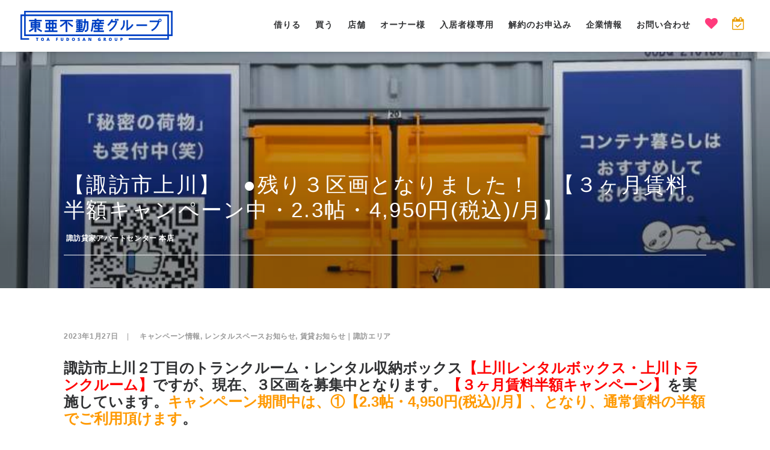

--- FILE ---
content_type: text/html; charset=UTF-8
request_url: https://toa-fudosan.co.jp/toa-store-suwa-kashiya/20230127-%E3%80%90%E8%AB%8F%E8%A8%AA%E5%B8%82%E4%B8%8A%E5%B7%9D%E3%80%91%E3%80%80%E2%97%8F%E6%AE%8B%E3%82%8A%EF%BC%93%E5%8C%BA%E7%94%BB%E3%81%A8%E3%81%AA%E3%82%8A%E3%81%BE%E3%81%97%E3%81%9F%EF%BC%81%E3%80%80-2/
body_size: 19049
content:
<!DOCTYPE html>
<html class="no-touch" lang="ja" xmlns="http://www.w3.org/1999/xhtml">
<head>
<meta http-equiv="Content-Type" content="text/html; charset=UTF-8">
<meta name="viewport" content="width=device-width, initial-scale=1">
<link rel="profile" href="http://gmpg.org/xfn/11">
<link rel="pingback" href="https://toa-fudosan.co.jp/wp/xmlrpc.php">
<meta name='robots' content='index, follow, max-image-preview:large, max-snippet:-1, max-video-preview:-1' />

	<!-- This site is optimized with the Yoast SEO plugin v20.8 - https://yoast.com/wordpress/plugins/seo/ -->
	<title>【諏訪市上川】　●残り３区画となりました！　【３ヶ月賃料半額キャンペーン中・2.3帖・4,950円(税込)/月】 - 東亜不動産</title>
	<link rel="canonical" href="https://toa-fudosan.co.jp/toa-store-suwa-kashiya/20230127-【諏訪市上川】　●残り３区画となりました！　-2/" />
	<meta name="twitter:label1" content="執筆者" />
	<meta name="twitter:data1" content="諏訪貸家アパートセンター 本店" />
	<script type="application/ld+json" class="yoast-schema-graph">{"@context":"https://schema.org","@graph":[{"@type":"WebPage","@id":"https://toa-fudosan.co.jp/toa-store-suwa-kashiya/20230127-%e3%80%90%e8%ab%8f%e8%a8%aa%e5%b8%82%e4%b8%8a%e5%b7%9d%e3%80%91%e3%80%80%e2%97%8f%e6%ae%8b%e3%82%8a%ef%bc%93%e5%8c%ba%e7%94%bb%e3%81%a8%e3%81%aa%e3%82%8a%e3%81%be%e3%81%97%e3%81%9f%ef%bc%81%e3%80%80-2/","url":"https://toa-fudosan.co.jp/toa-store-suwa-kashiya/20230127-%e3%80%90%e8%ab%8f%e8%a8%aa%e5%b8%82%e4%b8%8a%e5%b7%9d%e3%80%91%e3%80%80%e2%97%8f%e6%ae%8b%e3%82%8a%ef%bc%93%e5%8c%ba%e7%94%bb%e3%81%a8%e3%81%aa%e3%82%8a%e3%81%be%e3%81%97%e3%81%9f%ef%bc%81%e3%80%80-2/","name":"【諏訪市上川】　●残り３区画となりました！　【３ヶ月賃料半額キャンペーン中・2.3帖・4,950円(税込)/月】 - 東亜不動産","isPartOf":{"@id":"https://toa-fudosan.co.jp/#website"},"primaryImageOfPage":{"@id":"https://toa-fudosan.co.jp/toa-store-suwa-kashiya/20230127-%e3%80%90%e8%ab%8f%e8%a8%aa%e5%b8%82%e4%b8%8a%e5%b7%9d%e3%80%91%e3%80%80%e2%97%8f%e6%ae%8b%e3%82%8a%ef%bc%93%e5%8c%ba%e7%94%bb%e3%81%a8%e3%81%aa%e3%82%8a%e3%81%be%e3%81%97%e3%81%9f%ef%bc%81%e3%80%80-2/#primaryimage"},"image":{"@id":"https://toa-fudosan.co.jp/toa-store-suwa-kashiya/20230127-%e3%80%90%e8%ab%8f%e8%a8%aa%e5%b8%82%e4%b8%8a%e5%b7%9d%e3%80%91%e3%80%80%e2%97%8f%e6%ae%8b%e3%82%8a%ef%bc%93%e5%8c%ba%e7%94%bb%e3%81%a8%e3%81%aa%e3%82%8a%e3%81%be%e3%81%97%e3%81%9f%ef%bc%81%e3%80%80-2/#primaryimage"},"thumbnailUrl":"https://toa-fudosan.co.jp/wp/wp-content/uploads/2022/01/IMG_3138-1.jpg","datePublished":"2023-01-27T00:00:38+00:00","dateModified":"2023-01-23T00:23:51+00:00","author":{"@id":"https://toa-fudosan.co.jp/#/schema/person/1e4576c38d8119df48db97359039d9e2"},"breadcrumb":{"@id":"https://toa-fudosan.co.jp/toa-store-suwa-kashiya/20230127-%e3%80%90%e8%ab%8f%e8%a8%aa%e5%b8%82%e4%b8%8a%e5%b7%9d%e3%80%91%e3%80%80%e2%97%8f%e6%ae%8b%e3%82%8a%ef%bc%93%e5%8c%ba%e7%94%bb%e3%81%a8%e3%81%aa%e3%82%8a%e3%81%be%e3%81%97%e3%81%9f%ef%bc%81%e3%80%80-2/#breadcrumb"},"inLanguage":"ja","potentialAction":[{"@type":"ReadAction","target":["https://toa-fudosan.co.jp/toa-store-suwa-kashiya/20230127-%e3%80%90%e8%ab%8f%e8%a8%aa%e5%b8%82%e4%b8%8a%e5%b7%9d%e3%80%91%e3%80%80%e2%97%8f%e6%ae%8b%e3%82%8a%ef%bc%93%e5%8c%ba%e7%94%bb%e3%81%a8%e3%81%aa%e3%82%8a%e3%81%be%e3%81%97%e3%81%9f%ef%bc%81%e3%80%80-2/"]}]},{"@type":"ImageObject","inLanguage":"ja","@id":"https://toa-fudosan.co.jp/toa-store-suwa-kashiya/20230127-%e3%80%90%e8%ab%8f%e8%a8%aa%e5%b8%82%e4%b8%8a%e5%b7%9d%e3%80%91%e3%80%80%e2%97%8f%e6%ae%8b%e3%82%8a%ef%bc%93%e5%8c%ba%e7%94%bb%e3%81%a8%e3%81%aa%e3%82%8a%e3%81%be%e3%81%97%e3%81%9f%ef%bc%81%e3%80%80-2/#primaryimage","url":"https://toa-fudosan.co.jp/wp/wp-content/uploads/2022/01/IMG_3138-1.jpg","contentUrl":"https://toa-fudosan.co.jp/wp/wp-content/uploads/2022/01/IMG_3138-1.jpg","width":1210,"height":908},{"@type":"BreadcrumbList","@id":"https://toa-fudosan.co.jp/toa-store-suwa-kashiya/20230127-%e3%80%90%e8%ab%8f%e8%a8%aa%e5%b8%82%e4%b8%8a%e5%b7%9d%e3%80%91%e3%80%80%e2%97%8f%e6%ae%8b%e3%82%8a%ef%bc%93%e5%8c%ba%e7%94%bb%e3%81%a8%e3%81%aa%e3%82%8a%e3%81%be%e3%81%97%e3%81%9f%ef%bc%81%e3%80%80-2/#breadcrumb","itemListElement":[{"@type":"ListItem","position":1,"name":"Home","item":"https://toa-fudosan.co.jp/"},{"@type":"ListItem","position":2,"name":"【諏訪市上川】　●残り３区画となりました！　【３ヶ月賃料半額キャンペーン中・2.3帖・4,950円(税込)/月】"}]},{"@type":"WebSite","@id":"https://toa-fudosan.co.jp/#website","url":"https://toa-fudosan.co.jp/","name":"東亜不動産","description":"諏訪・松本地域の不動産検情報なら","potentialAction":[{"@type":"SearchAction","target":{"@type":"EntryPoint","urlTemplate":"https://toa-fudosan.co.jp/?s={search_term_string}"},"query-input":"required name=search_term_string"}],"inLanguage":"ja"},{"@type":"Person","@id":"https://toa-fudosan.co.jp/#/schema/person/1e4576c38d8119df48db97359039d9e2","name":"諏訪貸家アパートセンター 本店","image":{"@type":"ImageObject","inLanguage":"ja","@id":"https://toa-fudosan.co.jp/#/schema/person/image/","url":"https://secure.gravatar.com/avatar/68d7387bd974040e20b5db032aace2b0?s=96&d=mm&r=g","contentUrl":"https://secure.gravatar.com/avatar/68d7387bd974040e20b5db032aace2b0?s=96&d=mm&r=g","caption":"諏訪貸家アパートセンター 本店"},"description":"店舗ページへ","url":"https://toa-fudosan.co.jp/author/toa-store-suwa-kashiya/"}]}</script>
	<!-- / Yoast SEO plugin. -->


<link rel='dns-prefetch' href='//www.googletagmanager.com' />
<link rel='dns-prefetch' href='//fonts.googleapis.com' />
<link rel="alternate" type="application/rss+xml" title="東亜不動産 &raquo; フィード" href="https://toa-fudosan.co.jp/feed/" />
<link rel="alternate" type="application/rss+xml" title="東亜不動産 &raquo; コメントフィード" href="https://toa-fudosan.co.jp/comments/feed/" />
<script type="text/javascript">
window._wpemojiSettings = {"baseUrl":"https:\/\/s.w.org\/images\/core\/emoji\/14.0.0\/72x72\/","ext":".png","svgUrl":"https:\/\/s.w.org\/images\/core\/emoji\/14.0.0\/svg\/","svgExt":".svg","source":{"concatemoji":"https:\/\/toa-fudosan.co.jp\/wp\/wp-includes\/js\/wp-emoji-release.min.js?ver=6.2.8"}};
/*! This file is auto-generated */
!function(e,a,t){var n,r,o,i=a.createElement("canvas"),p=i.getContext&&i.getContext("2d");function s(e,t){p.clearRect(0,0,i.width,i.height),p.fillText(e,0,0);e=i.toDataURL();return p.clearRect(0,0,i.width,i.height),p.fillText(t,0,0),e===i.toDataURL()}function c(e){var t=a.createElement("script");t.src=e,t.defer=t.type="text/javascript",a.getElementsByTagName("head")[0].appendChild(t)}for(o=Array("flag","emoji"),t.supports={everything:!0,everythingExceptFlag:!0},r=0;r<o.length;r++)t.supports[o[r]]=function(e){if(p&&p.fillText)switch(p.textBaseline="top",p.font="600 32px Arial",e){case"flag":return s("\ud83c\udff3\ufe0f\u200d\u26a7\ufe0f","\ud83c\udff3\ufe0f\u200b\u26a7\ufe0f")?!1:!s("\ud83c\uddfa\ud83c\uddf3","\ud83c\uddfa\u200b\ud83c\uddf3")&&!s("\ud83c\udff4\udb40\udc67\udb40\udc62\udb40\udc65\udb40\udc6e\udb40\udc67\udb40\udc7f","\ud83c\udff4\u200b\udb40\udc67\u200b\udb40\udc62\u200b\udb40\udc65\u200b\udb40\udc6e\u200b\udb40\udc67\u200b\udb40\udc7f");case"emoji":return!s("\ud83e\udef1\ud83c\udffb\u200d\ud83e\udef2\ud83c\udfff","\ud83e\udef1\ud83c\udffb\u200b\ud83e\udef2\ud83c\udfff")}return!1}(o[r]),t.supports.everything=t.supports.everything&&t.supports[o[r]],"flag"!==o[r]&&(t.supports.everythingExceptFlag=t.supports.everythingExceptFlag&&t.supports[o[r]]);t.supports.everythingExceptFlag=t.supports.everythingExceptFlag&&!t.supports.flag,t.DOMReady=!1,t.readyCallback=function(){t.DOMReady=!0},t.supports.everything||(n=function(){t.readyCallback()},a.addEventListener?(a.addEventListener("DOMContentLoaded",n,!1),e.addEventListener("load",n,!1)):(e.attachEvent("onload",n),a.attachEvent("onreadystatechange",function(){"complete"===a.readyState&&t.readyCallback()})),(e=t.source||{}).concatemoji?c(e.concatemoji):e.wpemoji&&e.twemoji&&(c(e.twemoji),c(e.wpemoji)))}(window,document,window._wpemojiSettings);
</script>
<style type="text/css">
img.wp-smiley,
img.emoji {
	display: inline !important;
	border: none !important;
	box-shadow: none !important;
	height: 1em !important;
	width: 1em !important;
	margin: 0 0.07em !important;
	vertical-align: -0.1em !important;
	background: none !important;
	padding: 0 !important;
}
</style>
	<link rel='stylesheet' id='sbi_styles-css' href='https://toa-fudosan.co.jp/wp/wp-content/plugins/instagram-feed/css/sbi-styles.min.css?ver=6.1.4' type='text/css' media='all' />
<link rel='stylesheet' id='wp-block-library-css' href='https://toa-fudosan.co.jp/wp/wp-includes/css/dist/block-library/style.min.css?ver=6.2.8' type='text/css' media='all' />
<link rel='stylesheet' id='classic-theme-styles-css' href='https://toa-fudosan.co.jp/wp/wp-includes/css/classic-themes.min.css?ver=6.2.8' type='text/css' media='all' />
<style id='global-styles-inline-css' type='text/css'>
body{--wp--preset--color--black: #000000;--wp--preset--color--cyan-bluish-gray: #abb8c3;--wp--preset--color--white: #ffffff;--wp--preset--color--pale-pink: #f78da7;--wp--preset--color--vivid-red: #cf2e2e;--wp--preset--color--luminous-vivid-orange: #ff6900;--wp--preset--color--luminous-vivid-amber: #fcb900;--wp--preset--color--light-green-cyan: #7bdcb5;--wp--preset--color--vivid-green-cyan: #00d084;--wp--preset--color--pale-cyan-blue: #8ed1fc;--wp--preset--color--vivid-cyan-blue: #0693e3;--wp--preset--color--vivid-purple: #9b51e0;--wp--preset--gradient--vivid-cyan-blue-to-vivid-purple: linear-gradient(135deg,rgba(6,147,227,1) 0%,rgb(155,81,224) 100%);--wp--preset--gradient--light-green-cyan-to-vivid-green-cyan: linear-gradient(135deg,rgb(122,220,180) 0%,rgb(0,208,130) 100%);--wp--preset--gradient--luminous-vivid-amber-to-luminous-vivid-orange: linear-gradient(135deg,rgba(252,185,0,1) 0%,rgba(255,105,0,1) 100%);--wp--preset--gradient--luminous-vivid-orange-to-vivid-red: linear-gradient(135deg,rgba(255,105,0,1) 0%,rgb(207,46,46) 100%);--wp--preset--gradient--very-light-gray-to-cyan-bluish-gray: linear-gradient(135deg,rgb(238,238,238) 0%,rgb(169,184,195) 100%);--wp--preset--gradient--cool-to-warm-spectrum: linear-gradient(135deg,rgb(74,234,220) 0%,rgb(151,120,209) 20%,rgb(207,42,186) 40%,rgb(238,44,130) 60%,rgb(251,105,98) 80%,rgb(254,248,76) 100%);--wp--preset--gradient--blush-light-purple: linear-gradient(135deg,rgb(255,206,236) 0%,rgb(152,150,240) 100%);--wp--preset--gradient--blush-bordeaux: linear-gradient(135deg,rgb(254,205,165) 0%,rgb(254,45,45) 50%,rgb(107,0,62) 100%);--wp--preset--gradient--luminous-dusk: linear-gradient(135deg,rgb(255,203,112) 0%,rgb(199,81,192) 50%,rgb(65,88,208) 100%);--wp--preset--gradient--pale-ocean: linear-gradient(135deg,rgb(255,245,203) 0%,rgb(182,227,212) 50%,rgb(51,167,181) 100%);--wp--preset--gradient--electric-grass: linear-gradient(135deg,rgb(202,248,128) 0%,rgb(113,206,126) 100%);--wp--preset--gradient--midnight: linear-gradient(135deg,rgb(2,3,129) 0%,rgb(40,116,252) 100%);--wp--preset--duotone--dark-grayscale: url('#wp-duotone-dark-grayscale');--wp--preset--duotone--grayscale: url('#wp-duotone-grayscale');--wp--preset--duotone--purple-yellow: url('#wp-duotone-purple-yellow');--wp--preset--duotone--blue-red: url('#wp-duotone-blue-red');--wp--preset--duotone--midnight: url('#wp-duotone-midnight');--wp--preset--duotone--magenta-yellow: url('#wp-duotone-magenta-yellow');--wp--preset--duotone--purple-green: url('#wp-duotone-purple-green');--wp--preset--duotone--blue-orange: url('#wp-duotone-blue-orange');--wp--preset--font-size--small: 13px;--wp--preset--font-size--medium: 20px;--wp--preset--font-size--large: 36px;--wp--preset--font-size--x-large: 42px;--wp--preset--spacing--20: 0.44rem;--wp--preset--spacing--30: 0.67rem;--wp--preset--spacing--40: 1rem;--wp--preset--spacing--50: 1.5rem;--wp--preset--spacing--60: 2.25rem;--wp--preset--spacing--70: 3.38rem;--wp--preset--spacing--80: 5.06rem;--wp--preset--shadow--natural: 6px 6px 9px rgba(0, 0, 0, 0.2);--wp--preset--shadow--deep: 12px 12px 50px rgba(0, 0, 0, 0.4);--wp--preset--shadow--sharp: 6px 6px 0px rgba(0, 0, 0, 0.2);--wp--preset--shadow--outlined: 6px 6px 0px -3px rgba(255, 255, 255, 1), 6px 6px rgba(0, 0, 0, 1);--wp--preset--shadow--crisp: 6px 6px 0px rgba(0, 0, 0, 1);}:where(.is-layout-flex){gap: 0.5em;}body .is-layout-flow > .alignleft{float: left;margin-inline-start: 0;margin-inline-end: 2em;}body .is-layout-flow > .alignright{float: right;margin-inline-start: 2em;margin-inline-end: 0;}body .is-layout-flow > .aligncenter{margin-left: auto !important;margin-right: auto !important;}body .is-layout-constrained > .alignleft{float: left;margin-inline-start: 0;margin-inline-end: 2em;}body .is-layout-constrained > .alignright{float: right;margin-inline-start: 2em;margin-inline-end: 0;}body .is-layout-constrained > .aligncenter{margin-left: auto !important;margin-right: auto !important;}body .is-layout-constrained > :where(:not(.alignleft):not(.alignright):not(.alignfull)){max-width: var(--wp--style--global--content-size);margin-left: auto !important;margin-right: auto !important;}body .is-layout-constrained > .alignwide{max-width: var(--wp--style--global--wide-size);}body .is-layout-flex{display: flex;}body .is-layout-flex{flex-wrap: wrap;align-items: center;}body .is-layout-flex > *{margin: 0;}:where(.wp-block-columns.is-layout-flex){gap: 2em;}.has-black-color{color: var(--wp--preset--color--black) !important;}.has-cyan-bluish-gray-color{color: var(--wp--preset--color--cyan-bluish-gray) !important;}.has-white-color{color: var(--wp--preset--color--white) !important;}.has-pale-pink-color{color: var(--wp--preset--color--pale-pink) !important;}.has-vivid-red-color{color: var(--wp--preset--color--vivid-red) !important;}.has-luminous-vivid-orange-color{color: var(--wp--preset--color--luminous-vivid-orange) !important;}.has-luminous-vivid-amber-color{color: var(--wp--preset--color--luminous-vivid-amber) !important;}.has-light-green-cyan-color{color: var(--wp--preset--color--light-green-cyan) !important;}.has-vivid-green-cyan-color{color: var(--wp--preset--color--vivid-green-cyan) !important;}.has-pale-cyan-blue-color{color: var(--wp--preset--color--pale-cyan-blue) !important;}.has-vivid-cyan-blue-color{color: var(--wp--preset--color--vivid-cyan-blue) !important;}.has-vivid-purple-color{color: var(--wp--preset--color--vivid-purple) !important;}.has-black-background-color{background-color: var(--wp--preset--color--black) !important;}.has-cyan-bluish-gray-background-color{background-color: var(--wp--preset--color--cyan-bluish-gray) !important;}.has-white-background-color{background-color: var(--wp--preset--color--white) !important;}.has-pale-pink-background-color{background-color: var(--wp--preset--color--pale-pink) !important;}.has-vivid-red-background-color{background-color: var(--wp--preset--color--vivid-red) !important;}.has-luminous-vivid-orange-background-color{background-color: var(--wp--preset--color--luminous-vivid-orange) !important;}.has-luminous-vivid-amber-background-color{background-color: var(--wp--preset--color--luminous-vivid-amber) !important;}.has-light-green-cyan-background-color{background-color: var(--wp--preset--color--light-green-cyan) !important;}.has-vivid-green-cyan-background-color{background-color: var(--wp--preset--color--vivid-green-cyan) !important;}.has-pale-cyan-blue-background-color{background-color: var(--wp--preset--color--pale-cyan-blue) !important;}.has-vivid-cyan-blue-background-color{background-color: var(--wp--preset--color--vivid-cyan-blue) !important;}.has-vivid-purple-background-color{background-color: var(--wp--preset--color--vivid-purple) !important;}.has-black-border-color{border-color: var(--wp--preset--color--black) !important;}.has-cyan-bluish-gray-border-color{border-color: var(--wp--preset--color--cyan-bluish-gray) !important;}.has-white-border-color{border-color: var(--wp--preset--color--white) !important;}.has-pale-pink-border-color{border-color: var(--wp--preset--color--pale-pink) !important;}.has-vivid-red-border-color{border-color: var(--wp--preset--color--vivid-red) !important;}.has-luminous-vivid-orange-border-color{border-color: var(--wp--preset--color--luminous-vivid-orange) !important;}.has-luminous-vivid-amber-border-color{border-color: var(--wp--preset--color--luminous-vivid-amber) !important;}.has-light-green-cyan-border-color{border-color: var(--wp--preset--color--light-green-cyan) !important;}.has-vivid-green-cyan-border-color{border-color: var(--wp--preset--color--vivid-green-cyan) !important;}.has-pale-cyan-blue-border-color{border-color: var(--wp--preset--color--pale-cyan-blue) !important;}.has-vivid-cyan-blue-border-color{border-color: var(--wp--preset--color--vivid-cyan-blue) !important;}.has-vivid-purple-border-color{border-color: var(--wp--preset--color--vivid-purple) !important;}.has-vivid-cyan-blue-to-vivid-purple-gradient-background{background: var(--wp--preset--gradient--vivid-cyan-blue-to-vivid-purple) !important;}.has-light-green-cyan-to-vivid-green-cyan-gradient-background{background: var(--wp--preset--gradient--light-green-cyan-to-vivid-green-cyan) !important;}.has-luminous-vivid-amber-to-luminous-vivid-orange-gradient-background{background: var(--wp--preset--gradient--luminous-vivid-amber-to-luminous-vivid-orange) !important;}.has-luminous-vivid-orange-to-vivid-red-gradient-background{background: var(--wp--preset--gradient--luminous-vivid-orange-to-vivid-red) !important;}.has-very-light-gray-to-cyan-bluish-gray-gradient-background{background: var(--wp--preset--gradient--very-light-gray-to-cyan-bluish-gray) !important;}.has-cool-to-warm-spectrum-gradient-background{background: var(--wp--preset--gradient--cool-to-warm-spectrum) !important;}.has-blush-light-purple-gradient-background{background: var(--wp--preset--gradient--blush-light-purple) !important;}.has-blush-bordeaux-gradient-background{background: var(--wp--preset--gradient--blush-bordeaux) !important;}.has-luminous-dusk-gradient-background{background: var(--wp--preset--gradient--luminous-dusk) !important;}.has-pale-ocean-gradient-background{background: var(--wp--preset--gradient--pale-ocean) !important;}.has-electric-grass-gradient-background{background: var(--wp--preset--gradient--electric-grass) !important;}.has-midnight-gradient-background{background: var(--wp--preset--gradient--midnight) !important;}.has-small-font-size{font-size: var(--wp--preset--font-size--small) !important;}.has-medium-font-size{font-size: var(--wp--preset--font-size--medium) !important;}.has-large-font-size{font-size: var(--wp--preset--font-size--large) !important;}.has-x-large-font-size{font-size: var(--wp--preset--font-size--x-large) !important;}
.wp-block-navigation a:where(:not(.wp-element-button)){color: inherit;}
:where(.wp-block-columns.is-layout-flex){gap: 2em;}
.wp-block-pullquote{font-size: 1.5em;line-height: 1.6;}
</style>
<link rel='stylesheet' id='abc_style-css' href='https://toa-fudosan.co.jp/wp/wp-content/plugins/advanced-browser-check/css/style.css?ver=6.2.8' type='text/css' media='all' />
<link rel='stylesheet' id='uncode-style-css' href='https://toa-fudosan.co.jp/wp/wp-content/themes/uncode/library/css/style.css' type='text/css' media='all' />
<style id='uncode-style-inline-css' type='text/css'>

@media (max-width: 959px) { .navbar-brand > * { height: 35px !important;}}
@media (min-width: 960px) { .limit-width { max-width: 1284px; margin: auto;}}
body.menu-custom-padding .col-lg-0.logo-container, body.menu-custom-padding .col-lg-12 .logo-container { padding-top: 18px; padding-bottom: 18px; }
body.menu-custom-padding .col-lg-0.logo-container.shrinked, body.menu-custom-padding .col-lg-12 .logo-container.shrinked { padding-top: 9px; padding-bottom: 9px; }
@media (max-width: 959px) { body.menu-custom-padding .menu-container .logo-container { padding-top: 18px !important; padding-bottom: 18px !important; } }
</style>
<link rel='stylesheet' id='uncode-custom-style-css' href='https://toa-fudosan.co.jp/wp/wp-content/themes/uncode/library/css/style-custom.css' type='text/css' media='all' />
<style id='uncode-custom-style-inline-css' type='text/css'>
@media (min-width:960px){.chrome .col-lg-0, .chrome .col-lg-1, .chrome .col-lg-2, .chrome .col-lg-3, .chrome .col-lg-4, .chrome .col-lg-5, .chrome .col-lg-6, .chrome .col-lg-7, .chrome .col-lg-8, .chrome .col-lg-9, .chrome .col-lg-10, .chrome .col-lg-11, .chrome .col-lg-12 {height:0px;}}.chrome .owl-carousel.owl-loaded.owl-height-forced{height:0px;}
</style>
<link rel='stylesheet' id='child-style-css' href='https://toa-fudosan.co.jp/wp/wp-content/themes/uncode-child/style.css' type='text/css' media='all' />
<link rel='stylesheet' id='search-style-css' href='https://toa-fudosan.co.jp/wp/wp-content/themes/uncode-child/style-search.css?ver=202505141052' type='text/css' media='all' />
<link rel='stylesheet' id='jQuery-ui-style-css' href='https://toa-fudosan.co.jp/wp/wp-content/themes/uncode-child/js/jquery-ui.min.css?ver=6.2.8' type='text/css' media='all' />
<link rel='stylesheet' id='light-slider-css-css' href='https://toa-fudosan.co.jp/wp/wp-content/themes/uncode-child/js/lightslider.min.css?ver=6.2.8' type='text/css' media='all' />
<link rel='stylesheet' id='light-gallery-css-css' href='https://toa-fudosan.co.jp/wp/wp-content/themes/uncode-child/js/lightgallery.min.css?ver=6.2.8' type='text/css' media='all' />
<link rel='stylesheet' id='ie-style-css' href='https://toa-fudosan.co.jp/wp/wp-content/themes/uncode-child/style-ie.css' type='text/css' media='all' />
<link rel='stylesheet' id='firefox-style-css' href='https://toa-fudosan.co.jp/wp/wp-content/themes/uncode-child/style-firefox.css' type='text/css' media='all' />
<link rel='stylesheet' id='uncode-icons-css' href='https://toa-fudosan.co.jp/wp/wp-content/themes/uncode/library/css/uncode-icons.css' type='text/css' media='all' />
<link rel='stylesheet' id='uncodefont-google-css' href='//fonts.googleapis.com/css?family=Poppins%3A300%2Cregular%2C500%2C600%2C700%7CHind%3A300%2Cregular%2C500%2C600%2C700%7CDroid+Serif%3Aregular%2Citalic%2C700%2C700italic%7CDosis%3A200%2C300%2Cregular%2C500%2C600%2C700%2C800%7CPlayfair+Display%3Aregular%2Citalic%2C700%2C700italic%2C900%2C900italic%7COswald%3A300%2Cregular%2C700%7CRoboto%3A100%2C100italic%2C300%2C300italic%2Cregular%2Citalic%2C500%2C500italic%2C700%2C700italic%2C900%2C900italic%7CNunito%3A200%2C200italic%2C300%2C300italic%2Cregular%2Citalic%2C600%2C600italic%2C700%2C700italic%2C900%2C900italic%7CYantramanav%3A100%2C300%2Cregular%2C500%2C700%2C900%7CNews+Cycle%3Aregular%2C700&#038;subset=devanagari%2Clatin-ext%2Clatin%2Ccyrillic%2Cvietnamese%2Cgreek%2Ccyrillic-ext%2Cgreek-ext&#038;ver=1.0.0' type='text/css' media='all' />
<link rel='stylesheet' id='cf7cf-style-css' href='https://toa-fudosan.co.jp/wp/wp-content/plugins/cf7-conditional-fields/style.css?ver=2.3.8' type='text/css' media='all' />
<link rel="https://api.w.org/" href="https://toa-fudosan.co.jp/wp-json/" /><link rel="alternate" type="application/json" href="https://toa-fudosan.co.jp/wp-json/wp/v2/posts/137582" /><link rel="EditURI" type="application/rsd+xml" title="RSD" href="https://toa-fudosan.co.jp/wp/xmlrpc.php?rsd" />
<link rel="wlwmanifest" type="application/wlwmanifest+xml" href="https://toa-fudosan.co.jp/wp/wp-includes/wlwmanifest.xml" />
<meta name="generator" content="WordPress 6.2.8" />
<link rel='shortlink' href='https://toa-fudosan.co.jp/?p=137582' />
<link rel="alternate" type="application/json+oembed" href="https://toa-fudosan.co.jp/wp-json/oembed/1.0/embed?url=https%3A%2F%2Ftoa-fudosan.co.jp%2Ftoa-store-suwa-kashiya%2F20230127-%25e3%2580%2590%25e8%25ab%258f%25e8%25a8%25aa%25e5%25b8%2582%25e4%25b8%258a%25e5%25b7%259d%25e3%2580%2591%25e3%2580%2580%25e2%2597%258f%25e6%25ae%258b%25e3%2582%258a%25ef%25bc%2593%25e5%258c%25ba%25e7%2594%25bb%25e3%2581%25a8%25e3%2581%25aa%25e3%2582%258a%25e3%2581%25be%25e3%2581%2597%25e3%2581%259f%25ef%25bc%2581%25e3%2580%2580-2%2F" />
<link rel="alternate" type="text/xml+oembed" href="https://toa-fudosan.co.jp/wp-json/oembed/1.0/embed?url=https%3A%2F%2Ftoa-fudosan.co.jp%2Ftoa-store-suwa-kashiya%2F20230127-%25e3%2580%2590%25e8%25ab%258f%25e8%25a8%25aa%25e5%25b8%2582%25e4%25b8%258a%25e5%25b7%259d%25e3%2580%2591%25e3%2580%2580%25e2%2597%258f%25e6%25ae%258b%25e3%2582%258a%25ef%25bc%2593%25e5%258c%25ba%25e7%2594%25bb%25e3%2581%25a8%25e3%2581%25aa%25e3%2582%258a%25e3%2581%25be%25e3%2581%2597%25e3%2581%259f%25ef%25bc%2581%25e3%2580%2580-2%2F&#038;format=xml" />
<style>.grecaptcha-hide{visibility: hidden !important;}</style>
		<meta name="generator" content="Site Kit by Google 1.101.0" /><meta http-equiv="Content-Script-Type" content="text/javascript"><!-- All in one Favicon 4.7 --><link rel="shortcut icon" href="https://toa-fudosan.co.jp/wp/wp-content/favicon.ico" />
<link rel="icon" href="https://toa-fudosan.co.jp/wp/wp-content/favicon_160px.png" type="image/png"/>
<link rel="apple-touch-icon-precomposed" href="https://toa-fudosan.co.jp/wp/wp-content/Touch-Icon.jpg" />
<!--[if lte IE 9]><link rel="stylesheet" type="text/css" href="https://toa-fudosan.co.jp/wp/wp-content/plugins/uncode-js_composer/assets/css/vc_lte_ie9.min.css" media="screen"><![endif]--><script type='text/javascript' src='https://toa-fudosan.co.jp/wp/wp-includes/js/jquery/jquery.min.js?ver=3.6.4' id='jquery-core-js'></script>
<script type='text/javascript' src='https://toa-fudosan.co.jp/wp/wp-includes/js/jquery/jquery-migrate.min.js?ver=3.4.0' id='jquery-migrate-js'></script>
<script type='text/javascript' id='uncode-init-js-extra'>
/* <![CDATA[ */
var SiteParameters = {"site_url":"https:\/\/toa-fudosan.co.jp\/","theme_directory":"https:\/\/toa-fudosan.co.jp\/wp\/wp-content\/themes\/uncode","days":"days","hours":"hours","minutes":"minutes","seconds":"seconds","constant_scroll":"on","scroll_speed":"3","parallax_factor":"0.25","loading":"Loading\u2026"};
/* ]]> */
</script>
<script type='text/javascript' src='https://toa-fudosan.co.jp/wp/wp-content/themes/uncode/library/js/min/init.min.js' id='uncode-init-js'></script>
<script type='text/javascript' src='/wp/wp-content/themes/uncode/library/js/min/ai-uncode.min.js' id='uncodeAI' data-async='true' data-home='/' data-path='/wp/' data-breakpoints-images='720,1032,1440,2064,2880' id='ai-uncode-js'></script>
<script type='text/javascript' src='https://toa-fudosan.co.jp/wp/wp-content/themes/uncode-child/js/toa-list.js' id='toa-list-js'></script>

<!-- Google タグ マネージャー スニペット (Site Kit が追加) -->
<script type="text/javascript">
			( function( w, d, s, l, i ) {
				w[l] = w[l] || [];
				w[l].push( {'gtm.start': new Date().getTime(), event: 'gtm.js'} );
				var f = d.getElementsByTagName( s )[0],
					j = d.createElement( s ), dl = l != 'dataLayer' ? '&l=' + l : '';
				j.async = true;
				j.src = 'https://www.googletagmanager.com/gtm.js?id=' + i + dl;
				f.parentNode.insertBefore( j, f );
			} )( window, document, 'script', 'dataLayer', 'GTM-NRBZP4P' );
			
</script>

<!-- (ここまで) Google タグ マネージャー スニペット (Site Kit が追加) -->
<noscript><style type="text/css"> .wpb_animate_when_almost_visible { opacity: 1; }</style></noscript></head>
<body class="post-template-default single single-post postid-137582 single-format-standard  style-color-xsdn-bg minimal group-blog smooth-scroller hmenu hmenu-position-right header-full-width main-center-align menu-mobile-animated menu-custom-padding wpb-js-composer js-comp-ver-5.4.4 vc_responsive recruiting-2026" data-border="0">
	<div id="wptime-plugin-preloader"></div>
		<div class="body-borders" data-border="0"><div class="top-border body-border-shadow"></div><div class="right-border body-border-shadow"></div><div class="bottom-border body-border-shadow"></div><div class="left-border body-border-shadow"></div><div class="top-border style-light-bg"></div><div class="right-border style-light-bg"></div><div class="bottom-border style-light-bg"></div><div class="left-border style-light-bg"></div></div>	<div class="box-wrapper">
		<div class="box-container">
		<script type="text/javascript">UNCODE.initBox();</script>
		<div class="menu-wrapper menu-shrink menu-no-arrows">
													
													<header id="masthead" class="navbar menu-primary menu-light submenu-light style-light-original menu-with-logo">
														<div class="menu-container style-color-xsdn-bg menu-no-borders menu-shadows">
															<div class="row-menu limit-width">
																<div class="row-menu-inner">
																	<div id="logo-container-mobile" class="col-lg-0 logo-container middle">
																		<div id="main-logo" class="navbar-header style-light">
																			<a href="https://toa-fudosan.co.jp" class="navbar-brand" data-padding-shrink ="9" data-minheight="30"><div class="logo-image logo-skinnable the-logo-group" data-maxheight="50" style="height: 50px;"><img src="https://toa-fudosan.co.jp/wp/wp-content/uploads/2017/07/logo-group.svg" alt="logo" width="1" height="1" class="img-responsive " /></div></a>
																		</div>
																		<div class="mmb-container"><div class="mobile-menu-button mobile-menu-button-light lines-button x2"><span class="lines"></span></div></div>
																	</div>
																	<div class="col-lg-12 main-menu-container middle">
																		<div class="menu-horizontal menu-dd-shadow-darker-sm">
																			<div class="menu-horizontal-inner">
																				<div class="nav navbar-nav navbar-main navbar-nav-last"><ul id="menu-%e3%82%b0%e3%83%ad%e3%83%bc%e3%83%90%e3%83%ab%e3%83%8a%e3%83%93%e3%82%b2%e3%83%bc%e3%82%b7%e3%83%a7%e3%83%b3" class="menu-primary-inner menu-smart sm"><li id="menu-item-56837" class="menu-item menu-item-type-post_type menu-item-object-page menu-item-has-children menu-item-56837 dropdown menu-item-link"><a title="借りる" href="https://toa-fudosan.co.jp/rent/" data-toggle="dropdown" class="dropdown-toggle" data-type="title">借りる<i class="fa fa-angle-down fa-dropdown"></i></a>
<ul role="menu" class="drop-menu">
	<li id="menu-item-56840" class="menu-item menu-item-type-post_type menu-item-object-page menu-item-56840"><a title="諏訪エリアで借りる" href="https://toa-fudosan.co.jp/rent/suwa-area/">諏訪エリアで借りる<i class="fa fa-angle-right fa-dropdown"></i></a></li>
	<li id="menu-item-56891" class="menu-item menu-item-type-post_type menu-item-object-page menu-item-56891"><a title="松本エリアで借りる" href="https://toa-fudosan.co.jp/rent/matsumoto-area/">松本エリアで借りる<i class="fa fa-angle-right fa-dropdown"></i></a></li>
	<li id="menu-item-59861" class="menu-item menu-item-type-post_type menu-item-object-page menu-item-59861"><a title="収納レンタルスペース・トランクルーム" href="https://toa-fudosan.co.jp/storage/">収納レンタルスペース・トランクルーム<i class="fa fa-angle-right fa-dropdown"></i></a></li>
</ul>
</li>
<li id="menu-item-58614" class="menu-item menu-item-type-post_type menu-item-object-page menu-item-has-children menu-item-58614 dropdown menu-item-link"><a title="買う" href="https://toa-fudosan.co.jp/sale/" data-toggle="dropdown" class="dropdown-toggle" data-type="title">買う<i class="fa fa-angle-down fa-dropdown"></i></a>
<ul role="menu" class="drop-menu">
	<li id="menu-item-60628" class="menu-item menu-item-type-post_type menu-item-object-page menu-item-60628"><a title="宅地を探す" href="https://toa-fudosan.co.jp/sale/housing-land/">宅地を探す<i class="fa fa-angle-right fa-dropdown"></i></a></li>
	<li id="menu-item-60629" class="menu-item menu-item-type-post_type menu-item-object-page menu-item-60629"><a title="売住宅を探す" href="https://toa-fudosan.co.jp/sale/housing/">売住宅を探す<i class="fa fa-angle-right fa-dropdown"></i></a></li>
	<li id="menu-item-60630" class="menu-item menu-item-type-post_type menu-item-object-page menu-item-60630"><a title="分譲マンションを探す" href="https://toa-fudosan.co.jp/sale/condo/">分譲マンションを探す<i class="fa fa-angle-right fa-dropdown"></i></a></li>
	<li id="menu-item-60631" class="menu-item menu-item-type-post_type menu-item-object-page menu-item-60631"><a title="事業用地を探す" href="https://toa-fudosan.co.jp/sale/land-for-business/">事業用地を探す<i class="fa fa-angle-right fa-dropdown"></i></a></li>
	<li id="menu-item-60632" class="menu-item menu-item-type-post_type menu-item-object-page menu-item-60632"><a title="事業用建物を探す" href="https://toa-fudosan.co.jp/sale/building-for-business/">事業用建物を探す<i class="fa fa-angle-right fa-dropdown"></i></a></li>
</ul>
</li>
<li id="menu-item-57269" class="menu-item menu-item-type-post_type menu-item-object-page menu-item-has-children menu-item-57269 dropdown menu-item-link"><a title="店舗" href="https://toa-fudosan.co.jp/store/" data-toggle="dropdown" class="dropdown-toggle" data-type="title">店舗<i class="fa fa-angle-down fa-dropdown"></i></a>
<ul role="menu" class="drop-menu">
	<li id="menu-item-58391" class="menu-item menu-item-type-post_type menu-item-object-page menu-item-58391"><a title="東亜不動産 売買担当" href="https://toa-fudosan.co.jp/store/toa-fudosan-sale/">東亜不動産 売買担当<i class="fa fa-angle-right fa-dropdown"></i></a></li>
	<li id="menu-item-58392" class="menu-item menu-item-type-post_type menu-item-object-page menu-item-58392"><a title="諏訪貸家アパートセンター 本店" href="https://toa-fudosan.co.jp/store/suwa-kashiya/">諏訪貸家アパートセンター 本店<i class="fa fa-angle-right fa-dropdown"></i></a></li>
	<li id="menu-item-58393" class="menu-item menu-item-type-post_type menu-item-object-page menu-item-58393"><a title="アパマンショップ岡谷店" href="https://toa-fudosan.co.jp/store/okaya/">アパマンショップ岡谷店<i class="fa fa-angle-right fa-dropdown"></i></a></li>
	<li id="menu-item-58394" class="menu-item menu-item-type-post_type menu-item-object-page menu-item-58394"><a title="アパマンショップ下諏訪店" href="https://toa-fudosan.co.jp/store/shimosuwa/">アパマンショップ下諏訪店<i class="fa fa-angle-right fa-dropdown"></i></a></li>
	<li id="menu-item-58395" class="menu-item menu-item-type-post_type menu-item-object-page menu-item-58395"><a title="アパマンショップ諏訪店" href="https://toa-fudosan.co.jp/store/suwa/">アパマンショップ諏訪店<i class="fa fa-angle-right fa-dropdown"></i></a></li>
	<li id="menu-item-57270" class="menu-item menu-item-type-post_type menu-item-object-page menu-item-57270"><a title="アパマンショップ茅野店" href="https://toa-fudosan.co.jp/store/chino/">アパマンショップ茅野店<i class="fa fa-angle-right fa-dropdown"></i></a></li>
	<li id="menu-item-58396" class="menu-item menu-item-type-post_type menu-item-object-page menu-item-58396"><a title="アパマンショップ松本店" href="https://toa-fudosan.co.jp/store/matsumoto/">アパマンショップ松本店<i class="fa fa-angle-right fa-dropdown"></i></a></li>
	<li id="menu-item-58397" class="menu-item menu-item-type-post_type menu-item-object-page menu-item-58397"><a title="アパマンショップ松本信大前店" href="https://toa-fudosan.co.jp/store/shindai-mae/">アパマンショップ松本信大前店<i class="fa fa-angle-right fa-dropdown"></i></a></li>
	<li id="menu-item-58398" class="menu-item menu-item-type-post_type menu-item-object-page menu-item-58398"><a title="アパマンショップ塩尻北インター店" href="https://toa-fudosan.co.jp/store/shiojiri-kita/">アパマンショップ塩尻北インター店<i class="fa fa-angle-right fa-dropdown"></i></a></li>
	<li id="menu-item-58399" class="menu-item menu-item-type-post_type menu-item-object-page menu-item-58399"><a title="アパマンショップ塩尻高出店" href="https://toa-fudosan.co.jp/store/shiojiri-takaide/">アパマンショップ塩尻高出店<i class="fa fa-angle-right fa-dropdown"></i></a></li>
</ul>
</li>
<li id="menu-item-60752" class="menu-item menu-item-type-post_type menu-item-object-page menu-item-has-children menu-item-60752 dropdown menu-item-link"><a title="オーナー様" href="https://toa-fudosan.co.jp/owner/" data-toggle="dropdown" class="dropdown-toggle" data-type="title">オーナー様<i class="fa fa-angle-down fa-dropdown"></i></a>
<ul role="menu" class="drop-menu">
	<li id="menu-item-59395" class="menu-item menu-item-type-post_type menu-item-object-page menu-item-59395"><a title="アパート・マンション管理" href="https://toa-fudosan.co.jp/owner/">アパート・マンション管理<i class="fa fa-angle-right fa-dropdown"></i></a></li>
	<li id="menu-item-93980" class="menu-item menu-item-type-custom menu-item-object-custom menu-item-93980"><a title="リノベーションのご提案" target="_blank" href="https://www.renotta-member.jp/toa/">リノベーションのご提案<i class="fa fa-angle-right fa-dropdown"></i></a></li>
	<li id="menu-item-59388" class="menu-item menu-item-type-post_type menu-item-object-page menu-item-59388"><a title="不動産売却をご検討中の方へ" href="https://toa-fudosan.co.jp/sell/">不動産売却をご検討中の方へ<i class="fa fa-angle-right fa-dropdown"></i></a></li>
</ul>
</li>
<li id="menu-item-153376" class="menu-item menu-item-type-post_type menu-item-object-page menu-item-153376 menu-item-link"><a title="入居者様専用" href="https://toa-fudosan.co.jp/occupants/">入居者様専用<i class="fa fa-angle-right fa-dropdown"></i></a></li>
<li id="menu-item-78890" class="menu-cancel menu-item menu-item-type-post_type menu-item-object-page menu-item-78890 menu-item-link"><a title="解約のお申込み" href="https://toa-fudosan.co.jp/cancel/">解約のお申込み<i class="fa fa-angle-right fa-dropdown"></i></a></li>
<li id="menu-item-59520" class="menu-item menu-item-type-post_type menu-item-object-page menu-item-has-children menu-item-59520 dropdown menu-item-link"><a title="企業情報" href="https://toa-fudosan.co.jp/overview/" data-toggle="dropdown" class="dropdown-toggle" data-type="title">企業情報<i class="fa fa-angle-down fa-dropdown"></i></a>
<ul role="menu" class="drop-menu">
	<li id="menu-item-60652" class="menu-item menu-item-type-post_type menu-item-object-page menu-item-60652"><a title="会社概要" href="https://toa-fudosan.co.jp/overview/">会社概要<i class="fa fa-angle-right fa-dropdown"></i></a></li>
	<li id="menu-item-59828" class="menu-item menu-item-type-post_type menu-item-object-page menu-item-59828"><a title="採用情報" href="https://toa-fudosan.co.jp/recruit/">採用情報<i class="fa fa-angle-right fa-dropdown"></i></a></li>
	<li id="menu-item-182926" class="menu-item menu-item-type-custom menu-item-object-custom menu-item-182926"><a title="代理店勧誘方針" target="_blank" href="https://toa-fudosan.co.jp/dl/AgencySolicitationPolicy.pdf">代理店勧誘方針<i class="fa fa-angle-right fa-dropdown"></i></a></li>
</ul>
</li>
<li id="menu-item-57577" class="menu-item menu-item-type-post_type menu-item-object-page menu-item-57577 menu-item-link"><a title="お問い合わせ" href="https://toa-fudosan.co.jp/inquiry/">お問い合わせ<i class="fa fa-angle-right fa-dropdown"></i></a></li>
<li id="menu-item-59673" class="menu-item-button"><a title="お気に入り" href="https://toa-fudosan.co.jp/love/"><div class="menu-btn-table"><div class="menu-btn-cell"><div class="the-2nd-menu menu-fav menu-item menu-item-type-post_type menu-item-object-page menu-item-59673 menu-btn-container btn"><span><i class="menu-icon fa fa-heart"></i>お気に入り</span></div></div></div></a></li>
<li id="menu-item-59674" class="menu-item-button"><a title="閲覧履歴" href="https://toa-fudosan.co.jp/history/"><div class="menu-btn-table"><div class="menu-btn-cell"><div class="the-2nd-menu menu-history menu-item menu-item-type-post_type menu-item-object-page menu-item-59674 menu-btn-container btn"><span><i class="menu-icon fa fa-calendar-check-o"></i>閲覧履歴</span></div></div></div></a></li>
</ul></div><div class="desktop-hidden">
														 							</div></div>
																		</div>
																	</div>
																</div>
															</div>
														</div>
													</header>
												</div>			<script type="text/javascript">UNCODE.fixMenuHeight();</script>
			<div class="main-wrapper">
				<div class="main-container">
					<div class="page-wrapper">
						<div class="sections-container"><div id="page-header"><div class="header-basic style-dark">
													<div class="background-element header-wrapper header-scroll-opacity header-parallax style-color-wayh-bg header-only-text" data-height="66.6" style="min-height: 240px;">
													<div class="header-bg-wrapper">
											<div class="header-bg adaptive-async" style="background-image: url(https://toa-fudosan.co.jp/wp/wp-content/uploads/2022/01/IMG_3138-1-uai-720x540.jpg);" data-uniqueid="127627-201007" data-guid="https://toa-fudosan.co.jp/wp/wp-content/uploads/2022/01/IMG_3138-1.jpg" data-path="2022/01/IMG_3138-1.jpg" data-width="1210" data-height="908" data-singlew="12" data-singleh="null" data-crop=""></div>
											<div class="block-bg-overlay style-color-673227-bg" style="opacity: 0.5;"></div>
										</div><div class="header-main-container limit-width">
															<div class="header-content header-left header-bottom header-align-left">
																<div class="header-content-inner" >
																	<h1 class="header-title fontsize-794140 fontspace-134148 font-weight-500 text-uppercase"><span>【諏訪市上川】　●残り３区画となりました！　【３ヶ月賃料半額キャンペーン中・2.3帖・4,950円(税込)/月】</span></h1><div class="post-info"><div class="date-info">2023年1月27日</div><div class="category-info"><span>|</span>&shy; <a href="https://toa-fudosan.co.jp/category/news-campaign/" title="View all posts in キャンペーン情報">キャンペーン情報</a>, <a href="https://toa-fudosan.co.jp/category/news-storage/" title="View all posts in レンタルスペースお知らせ">レンタルスペースお知らせ</a>, <a href="https://toa-fudosan.co.jp/category/news-rent-suwa/" title="View all posts in 賃貸お知らせ｜諏訪エリア">賃貸お知らせ｜諏訪エリア</a></div><div class="author-info"><span>|</span>&shy; <a href="https://toa-fudosan.co.jp/author/toa-store-suwa-kashiya/">諏訪貸家アパートセンター 本店</a></div></div>
																</div>
															</div>
														</div></div>
												</div></div><script type="text/javascript">UNCODE.initHeader();</script><article id="post-137582" class="page-body style-color-xsdn-bg post-137582 post type-post status-publish format-standard has-post-thumbnail hentry category-news-campaign category-news-storage category-news-rent-suwa tag-812 tag-569 tag-745 tag-744 tag-359 tag-170 tag-174 tag-171 tag-328 tag-494 tag-392 tag-486 tag-541 tag-355 tag-186 tag-793 tag-498 wpautop">
          <div class="post-wrapper">
          	<div class="post-body"><div class="post-content" style="max-width: 1140px; margin: auto;"><div class="row-container">
	  					<div class="row row-parent style-light double-top-padding double-bottom-padding">
								<div class="post-title-wrapper"><h1 class="post-title">【諏訪市上川】　●残り３区画となりました！　【３ヶ月賃料半額キャンペーン中・2.3帖・4,950円(税込)/月】</h1><div class="post-info"><div class="date-info">2023年1月27日</div><div class="category-info"><span>|</span>&shy; <a href="https://toa-fudosan.co.jp/category/news-campaign/" title="View all posts in キャンペーン情報">キャンペーン情報</a>, <a href="https://toa-fudosan.co.jp/category/news-storage/" title="View all posts in レンタルスペースお知らせ">レンタルスペースお知らせ</a>, <a href="https://toa-fudosan.co.jp/category/news-rent-suwa/" title="View all posts in 賃貸お知らせ｜諏訪エリア">賃貸お知らせ｜諏訪エリア</a></div><div class="author-info"><span>|</span>&shy; <a href="https://toa-fudosan.co.jp/author/toa-store-suwa-kashiya/">諏訪貸家アパートセンター 本店</a></div></div></div><h3>諏訪市上川２丁目のトランクルーム・レンタル収納ボックス<span style="color: #ff0000">【上川レンタルボックス・上川トランクルーム】</span>ですが、現在、３区画を募集中となります。<span style="color: #ff0000">【３ヶ月賃料半額キャンペーン】</span>を実施しています。<span style="color: #ff9900">キャンペーン期間中は、①【2.3帖・4,950円(税込)/月】、となり、通常賃料の半額でご利用頂けます</span>。</h3>
<h3>トランクルーム・レンタル収納スペースは<strong>『季節用品の収納』、『資材・道具置き場』、『本・書籍類の保管』『自宅のリフォーム・建替え期間の家財置き場』</strong>等に利用できます。また、自宅屋外に置きっ放しの荷物(タイヤ等)の盗難防止にも繋がりますのでお気軽にお問い合せ下さい。物件詳細は<a href="https://toa-fudosan.co.jp/store/suwa-kashiya/"><span style="color: #3366ff">諏訪本店</span></a>【<span style="color: #ff0000">０２６６－５３－７０００</span>】へご連絡下さい。【<span style="color: #ff0000"><a style="color: #ff0000" href="https://toa-fudosan.co.jp/storage/list/?search%5B%5D=%E4%B8%8A%E5%B7%9D%E3%83%AC%E3%83%B3%E3%82%BF%E3%83%AB%E3%83%9C%E3%83%83%E3%82%AF%E3%82%B9&amp;rentMin=&amp;rentMax=&amp;occupiedMin=&amp;occupiedMax=&amp;orderby=rtA&amp;limit=12">物件詳細はこちらから</a></span>】。</h3>
<hr />
<h3><img decoding="async" class="alignnone size-large wp-image-122176" src="https://toa-fudosan.co.jp/wp/wp-content/uploads/2021/08/81d7995d74b3528b8d30505341e2de9c-724x1024.jpg" alt="" width="724" height="1024" srcset="https://toa-fudosan.co.jp/wp/wp-content/uploads/2021/08/81d7995d74b3528b8d30505341e2de9c-724x1024.jpg 724w, https://toa-fudosan.co.jp/wp/wp-content/uploads/2021/08/81d7995d74b3528b8d30505341e2de9c-212x300.jpg 212w, https://toa-fudosan.co.jp/wp/wp-content/uploads/2021/08/81d7995d74b3528b8d30505341e2de9c.jpg 744w" sizes="(max-width: 724px) 100vw, 724px" /></h3>
<h3>【外観１】</h3>
<p><img decoding="async" loading="lazy" class="alignnone size-large wp-image-120940" src="https://toa-fudosan.co.jp/wp/wp-content/uploads/2021/07/e1e8f55196bf8b1e8aa7b7dd627dde7d-1024x680.jpg" alt="" width="840" height="558" srcset="https://toa-fudosan.co.jp/wp/wp-content/uploads/2021/07/e1e8f55196bf8b1e8aa7b7dd627dde7d-1024x680.jpg 1024w, https://toa-fudosan.co.jp/wp/wp-content/uploads/2021/07/e1e8f55196bf8b1e8aa7b7dd627dde7d-300x199.jpg 300w, https://toa-fudosan.co.jp/wp/wp-content/uploads/2021/07/e1e8f55196bf8b1e8aa7b7dd627dde7d-768x510.jpg 768w" sizes="(max-width: 840px) 100vw, 840px" /></p>
<p>&nbsp;</p>
<h3>【外観２】</h3>
<p><img decoding="async" loading="lazy" class="alignnone size-large wp-image-127627" src="https://toa-fudosan.co.jp/wp/wp-content/uploads/2022/01/IMG_3138-1-1024x768.jpg" alt="" width="840" height="630" srcset="https://toa-fudosan.co.jp/wp/wp-content/uploads/2022/01/IMG_3138-1-1024x768.jpg 1024w, https://toa-fudosan.co.jp/wp/wp-content/uploads/2022/01/IMG_3138-1-300x225.jpg 300w, https://toa-fudosan.co.jp/wp/wp-content/uploads/2022/01/IMG_3138-1-768x576.jpg 768w, https://toa-fudosan.co.jp/wp/wp-content/uploads/2022/01/IMG_3138-1.jpg 1210w" sizes="(max-width: 840px) 100vw, 840px" /></p>
<h3>【外観３】</h3>
<p><img decoding="async" loading="lazy" class="alignnone size-large wp-image-120941" src="https://toa-fudosan.co.jp/wp/wp-content/uploads/2021/07/288cfa82bbca5a0da1b4e3d4039141fd-1024x680.jpg" alt="" width="840" height="558" srcset="https://toa-fudosan.co.jp/wp/wp-content/uploads/2021/07/288cfa82bbca5a0da1b4e3d4039141fd-1024x680.jpg 1024w, https://toa-fudosan.co.jp/wp/wp-content/uploads/2021/07/288cfa82bbca5a0da1b4e3d4039141fd-300x199.jpg 300w, https://toa-fudosan.co.jp/wp/wp-content/uploads/2021/07/288cfa82bbca5a0da1b4e3d4039141fd-768x510.jpg 768w" sizes="(max-width: 840px) 100vw, 840px" /></p>
<p>&nbsp;</p>
<h3>【1.1帖タイプ】</h3>
<p><img decoding="async" loading="lazy" class="alignnone size-large wp-image-120942" src="https://toa-fudosan.co.jp/wp/wp-content/uploads/2021/07/253620042afc4c99352d19df80e787b9-1024x680.jpg" alt="" width="840" height="558" srcset="https://toa-fudosan.co.jp/wp/wp-content/uploads/2021/07/253620042afc4c99352d19df80e787b9-1024x680.jpg 1024w, https://toa-fudosan.co.jp/wp/wp-content/uploads/2021/07/253620042afc4c99352d19df80e787b9-300x199.jpg 300w, https://toa-fudosan.co.jp/wp/wp-content/uploads/2021/07/253620042afc4c99352d19df80e787b9-768x510.jpg 768w" sizes="(max-width: 840px) 100vw, 840px" /></p>
<p>&nbsp;</p>
<h3>【1.6帖タイプ】</h3>
<p><img decoding="async" loading="lazy" class="alignnone size-large wp-image-120944" src="https://toa-fudosan.co.jp/wp/wp-content/uploads/2021/07/6d37c9bfaa380863791bd27c0f58f68d-1024x680.jpg" alt="" width="840" height="558" srcset="https://toa-fudosan.co.jp/wp/wp-content/uploads/2021/07/6d37c9bfaa380863791bd27c0f58f68d-1024x680.jpg 1024w, https://toa-fudosan.co.jp/wp/wp-content/uploads/2021/07/6d37c9bfaa380863791bd27c0f58f68d-300x199.jpg 300w, https://toa-fudosan.co.jp/wp/wp-content/uploads/2021/07/6d37c9bfaa380863791bd27c0f58f68d-768x510.jpg 768w" sizes="(max-width: 840px) 100vw, 840px" /></p>
<p>&nbsp;</p>
<h3>【2.3帖タイプ】</h3>
<p><img decoding="async" loading="lazy" class="alignnone size-large wp-image-120943" src="https://toa-fudosan.co.jp/wp/wp-content/uploads/2021/07/31ef98d55e661a27ccc32217297d8bc2-1024x680.jpg" alt="" width="840" height="558" srcset="https://toa-fudosan.co.jp/wp/wp-content/uploads/2021/07/31ef98d55e661a27ccc32217297d8bc2-1024x680.jpg 1024w, https://toa-fudosan.co.jp/wp/wp-content/uploads/2021/07/31ef98d55e661a27ccc32217297d8bc2-300x199.jpg 300w, https://toa-fudosan.co.jp/wp/wp-content/uploads/2021/07/31ef98d55e661a27ccc32217297d8bc2-768x510.jpg 768w" sizes="(max-width: 840px) 100vw, 840px" /></p>
<p>&nbsp;</p>
<p>&nbsp;</p>
<h3>【3.2帖タイプ】</h3>
<p><img decoding="async" loading="lazy" class="alignnone size-large wp-image-120946" src="https://toa-fudosan.co.jp/wp/wp-content/uploads/2021/07/8386f7fca6eed136978fe918d4ee640c-1024x680.jpg" alt="" width="840" height="558" srcset="https://toa-fudosan.co.jp/wp/wp-content/uploads/2021/07/8386f7fca6eed136978fe918d4ee640c-1024x680.jpg 1024w, https://toa-fudosan.co.jp/wp/wp-content/uploads/2021/07/8386f7fca6eed136978fe918d4ee640c-300x199.jpg 300w, https://toa-fudosan.co.jp/wp/wp-content/uploads/2021/07/8386f7fca6eed136978fe918d4ee640c-768x510.jpg 768w" sizes="(max-width: 840px) 100vw, 840px" /></p>
<p>&nbsp;</p>
<h3>【1.8帖・5.6帖・複合タイプ】</h3>
<p><img decoding="async" loading="lazy" class="alignnone size-large wp-image-120947" src="https://toa-fudosan.co.jp/wp/wp-content/uploads/2021/07/189d0cc13a47082fe4ce7592189fd042-1024x680.jpg" alt="" width="840" height="558" srcset="https://toa-fudosan.co.jp/wp/wp-content/uploads/2021/07/189d0cc13a47082fe4ce7592189fd042-1024x680.jpg 1024w, https://toa-fudosan.co.jp/wp/wp-content/uploads/2021/07/189d0cc13a47082fe4ce7592189fd042-300x199.jpg 300w, https://toa-fudosan.co.jp/wp/wp-content/uploads/2021/07/189d0cc13a47082fe4ce7592189fd042-768x510.jpg 768w" sizes="(max-width: 840px) 100vw, 840px" /></p>
<p>&nbsp;</p>
<p>#キャンペーン　#トランクルーム　＃レンタルボックス　#レンタル収納ボックス　#上川レンタルボックス　#ストレージ　#セルフストレージ　#荷物置き場　#収納　#倉庫　#一人暮らし　#長野県　#諏訪市　#諏訪市上川　#東亜不動産　#アパマンショップ諏訪店　#タイヤ置き場　#タイヤ保管　#スノーボード</p>
<div class="widget-container post-tag-container uncont text-left"><div class="tagcloud"><a href="https://toa-fudosan.co.jp/tag/%e3%82%b9%e3%82%ad%e3%83%bc/" class="tag-cloud-link tag-link-812 tag-link-position-1" style="font-size: 11px;">スキー</a>
<a href="https://toa-fudosan.co.jp/tag/%e3%82%b9%e3%83%88%e3%83%ac%e3%83%bc%e3%82%b8/" class="tag-cloud-link tag-link-569 tag-link-position-2" style="font-size: 11px;">ストレージ</a>
<a href="https://toa-fudosan.co.jp/tag/%e3%82%b9%e3%83%8e%e3%83%bc%e3%83%9c%e3%83%bc%e3%83%89/" class="tag-cloud-link tag-link-745 tag-link-position-3" style="font-size: 11px;">スノーボード</a>
<a href="https://toa-fudosan.co.jp/tag/%e3%82%bb%e3%83%ab%e3%83%95%e3%82%b9%e3%83%88%e3%83%ac%e3%83%bc%e3%82%b8/" class="tag-cloud-link tag-link-744 tag-link-position-4" style="font-size: 11px;">セルフストレージ</a>
<a href="https://toa-fudosan.co.jp/tag/%e3%82%bf%e3%82%a4%e3%83%a4%e7%bd%ae%e3%81%8d%e5%a0%b4/" class="tag-cloud-link tag-link-359 tag-link-position-5" style="font-size: 11px;">タイヤ置き場</a>
<a href="https://toa-fudosan.co.jp/tag/%e3%83%88%e3%83%a9%e3%83%b3%e3%82%af%e3%83%ab%e3%83%bc%e3%83%a0/" class="tag-cloud-link tag-link-170 tag-link-position-6" style="font-size: 11px;">トランクルーム</a>
<a href="https://toa-fudosan.co.jp/tag/%e3%83%ac%e3%83%b3%e3%82%bf%e3%83%ab%e3%83%9c%e3%83%83%e3%82%af%e3%82%b9/" class="tag-cloud-link tag-link-174 tag-link-position-7" style="font-size: 11px;">レンタルボックス</a>
<a href="https://toa-fudosan.co.jp/tag/%e3%83%ac%e3%83%b3%e3%82%bf%e3%83%ab%e5%8f%8e%e7%b4%8d%e3%82%b9%e3%83%9a%e3%83%bc%e3%82%b9/" class="tag-cloud-link tag-link-171 tag-link-position-8" style="font-size: 11px;">レンタル収納スペース</a>
<a href="https://toa-fudosan.co.jp/tag/%e4%b8%80%e4%ba%ba%e6%9a%ae%e3%82%89%e3%81%97/" class="tag-cloud-link tag-link-328 tag-link-position-9" style="font-size: 11px;">一人暮らし</a>
<a href="https://toa-fudosan.co.jp/tag/%e5%80%89%e5%ba%ab/" class="tag-cloud-link tag-link-494 tag-link-position-10" style="font-size: 11px;">倉庫</a>
<a href="https://toa-fudosan.co.jp/tag/%e5%8f%8e%e7%b4%8d/" class="tag-cloud-link tag-link-392 tag-link-position-11" style="font-size: 11px;">収納</a>
<a href="https://toa-fudosan.co.jp/tag/%e5%ae%b6%e8%b2%a1%e9%81%93%e5%85%b7%e7%bd%ae%e3%81%8d%e5%a0%b4/" class="tag-cloud-link tag-link-486 tag-link-position-12" style="font-size: 11px;">家財道具置き場</a>
<a href="https://toa-fudosan.co.jp/tag/%e5%b0%82%e7%94%a8%e7%89%a9%e7%bd%ae/" class="tag-cloud-link tag-link-541 tag-link-position-13" style="font-size: 11px;">専用物置</a>
<a href="https://toa-fudosan.co.jp/tag/%e8%8d%b7%e7%89%a9%e7%bd%ae%e3%81%8d%e5%a0%b4/" class="tag-cloud-link tag-link-355 tag-link-position-14" style="font-size: 11px;">荷物置き場</a>
<a href="https://toa-fudosan.co.jp/tag/%e8%ab%8f%e8%a8%aa%e5%b8%82/" class="tag-cloud-link tag-link-186 tag-link-position-15" style="font-size: 11px;">諏訪市</a>
<a href="https://toa-fudosan.co.jp/tag/%e8%ab%8f%e8%a8%aa%e5%b8%82%e4%b8%8a%e5%b7%9d/" class="tag-cloud-link tag-link-793 tag-link-position-16" style="font-size: 11px;">諏訪市上川</a>
<a href="https://toa-fudosan.co.jp/tag/%e9%95%b7%e9%87%8e%e7%9c%8c/" class="tag-cloud-link tag-link-498 tag-link-position-17" style="font-size: 11px;">長野県</a></div></div>
							</div>
						</div></div><div class="post-footer post-footer-light row-container"><div class="row-container">
	  					<div class="row row-parent style-light no-top-padding double-bottom-padding" style="max-width: 1140px; margin: auto;">
								<div class="post-share">
	          						<div class="detail-container margin-auto">
													<div class="share-button share-buttons share-inline only-icon"></div>
												</div>
											</div>
							</div>
						</div></div></div>
          </div>
        </article>							</div><!-- sections container -->
						</div><!-- page wrapper -->
										<footer id="colophon" class="site-footer">
						<div data-parent="true" class="no-bottom-mobile style-color-291525-bg row-container"><div class="row no-top-padding no-bottom-padding no-h-padding limit-width row-parent"><div class="row-inner"><div class="pos-top pos-center align_left column_parent col-lg-12 no-internal-gutter"><div class="uncol style-dark"  ><div class="uncoltable"><div class="uncell single-block-padding"><div class="uncont"><div  class="wpb_widgetised_column wpb_content_element">
		<div class="wpb_wrapper">
			
			<aside id="bcn_widget-2" class="widget widget_breadcrumb_navxt widget-container sidebar-widgets"><div class="breadcrumbs" vocab="https://schema.org/" typeof="BreadcrumbList"><!-- Breadcrumb NavXT 7.2.0 -->
<li class="home-breadcrumb"><a property="item" typeof="WebPage" title="ホームへ移動" href="https://toa-fudosan.co.jp" class="home"><span property="name">ホーム</span></a><meta property="position" content="1"></li><span property="itemListElement" typeof="ListItem"><a property="item" typeof="WebPage" title="キャンペーン情報のカテゴリーアーカイブへ移動" href="https://toa-fudosan.co.jp/category/news-campaign/" class="taxonomy category"><span property="name">キャンペーン情報</span></a><meta property="position" content="2"></span><span property="itemListElement" typeof="ListItem"><span property="name">【諏訪市上川】　●残り３区画となりました！　【３ヶ月賃料半額キャンペーン中・2.3帖・4,950円(税込)/月】</span><meta property="position" content="3"></span></div></aside>
		</div>
	</div>
<div class="row-internal row-container tablet-hidden mobile-hidden"><div class="row row-child"><div class="row-inner"><div class="pos-top pos-center align_left column_child col-lg-2 col-lg-20 col-md-33 no-internal-gutter"><div class="uncol style-dark" ><div class="uncoltable"><div class="uncell no-block-padding"><div class="uncont"><span class="btn-container" ><a href="https://toa-fudosan.co.jp/rent/suwa-area/" class="custom-link fontsize-160000 btn-custom-typo font-816410 font-weight-600 text-initial fontspace-575190 border-width-0 text-default-color btn-icon-right">諏訪エリアの賃貸情報<i class="fa fa-angle-right"></i></a></span><div class="vc_wp_custommenu wpb_content_element"><div class="widget widget_nav_menu"><div class="menu-footer-%e8%ab%8f%e8%a8%aa%e3%82%a8%e3%83%aa%e3%82%a2%e8%b3%83%e8%b2%b8-container"><ul id="menu-footer-%e8%ab%8f%e8%a8%aa%e3%82%a8%e3%83%aa%e3%82%a2%e8%b3%83%e8%b2%b8" class="menu"><li id="menu-item-59065" class="desktop-hidden menu-item menu-item-type-post_type menu-item-object-page menu-item-59065"><a href="https://toa-fudosan.co.jp/rent/suwa-area/">諏訪エリアの賃貸情報トップ</a></li>
<li id="menu-item-59771" class="menu-search menu-item menu-item-type-post_type menu-item-object-page menu-item-59771"><a href="https://toa-fudosan.co.jp/rent/suwa-area/room/">お部屋を探す</a></li>
<li id="menu-item-60033" class="menu-search menu-item menu-item-type-post_type menu-item-object-page menu-item-60033"><a href="https://toa-fudosan.co.jp/rent/suwa-area/tenant/">テナントを探す</a></li>
<li id="menu-item-90585" class="menu-search menu-item menu-item-type-post_type menu-item-object-page menu-item-90585"><a href="https://toa-fudosan.co.jp/rent/suwa-area/parking/">駐車場を探す</a></li>
<li id="menu-item-60644" class="menu-news menu-item menu-item-type-taxonomy menu-item-object-category current-post-ancestor current-menu-parent current-post-parent menu-item-60644"><a href="https://toa-fudosan.co.jp/category/news-rent-suwa/">賃貸お知らせ｜諏訪エリア</a></li>
</ul></div></div></div><div class="empty-space empty-single"><span class="empty-space-inner"></span></div>
<span class="btn-container" ><a href="https://toa-fudosan.co.jp/rent/matsumoto-area/" class="custom-link fontsize-160000 btn-custom-typo font-816410 font-weight-600 text-initial fontspace-575190 border-width-0 text-default-color btn-icon-right">松本エリアの賃貸情報<i class="fa fa-angle-right"></i></a></span><div class="vc_wp_custommenu wpb_content_element"><div class="widget widget_nav_menu"><div class="menu-footer-%e6%9d%be%e6%9c%ac%e3%82%a8%e3%83%aa%e3%82%a2%e8%b3%83%e8%b2%b8-container"><ul id="menu-footer-%e6%9d%be%e6%9c%ac%e3%82%a8%e3%83%aa%e3%82%a2%e8%b3%83%e8%b2%b8" class="menu"><li id="menu-item-59068" class="desktop-hidden menu-item menu-item-type-post_type menu-item-object-page menu-item-59068"><a href="https://toa-fudosan.co.jp/rent/matsumoto-area/">松本エリアの賃貸物件情報トップ</a></li>
<li id="menu-item-60645" class="menu-news menu-item menu-item-type-taxonomy menu-item-object-category menu-item-60645"><a href="https://toa-fudosan.co.jp/category/news-rent-matsumoto/">賃貸お知らせ｜松本エリア</a></li>
</ul></div></div></div><div class="empty-space empty-single"><span class="empty-space-inner"></span></div>
<span class="btn-container" ><a href="https://toa-fudosan.co.jp/storage/" class="custom-link fontsize-160000 btn-custom-typo font-816410 font-weight-600 text-initial fontspace-575190 border-width-0 text-default-color btn-icon-right">収納レンタルスペース<i class="fa fa-angle-right"></i></a></span><div class="vc_wp_custommenu wpb_content_element"><div class="widget widget_nav_menu"><div class="menu-footer-%e5%8f%8e%e7%b4%8d%e3%83%ac%e3%83%b3%e3%82%bf%e3%83%ab%e3%82%b9%e3%83%9a%e3%83%bc%e3%82%b9-container"><ul id="menu-footer-%e5%8f%8e%e7%b4%8d%e3%83%ac%e3%83%b3%e3%82%bf%e3%83%ab%e3%82%b9%e3%83%9a%e3%83%bc%e3%82%b9" class="menu"><li id="menu-item-59106" class="desktop-hidden menu-item menu-item-type-post_type menu-item-object-page menu-item-59106"><a href="https://toa-fudosan.co.jp/storage/">収納レンタルスペース</a></li>
<li id="menu-item-60042" class="menu-search menu-item menu-item-type-post_type menu-item-object-page menu-item-60042"><a href="https://toa-fudosan.co.jp/storage/list/">空き状況を見る</a></li>
<li id="menu-item-59116" class="desktop-hidden menu-item menu-item-type-post_type menu-item-object-page menu-item-59116"><a href="https://toa-fudosan.co.jp/storage/container-suwa/">飯島レンタルボックス（屋外コンテナ 諏訪四賀）</a></li>
<li id="menu-item-59117" class="desktop-hidden menu-item menu-item-type-post_type menu-item-object-page menu-item-59117"><a href="https://toa-fudosan.co.jp/storage/container-chino/">屋内コンテナ 茅野</a></li>
<li id="menu-item-59118" class="desktop-hidden menu-item menu-item-type-post_type menu-item-object-page menu-item-59118"><a href="https://toa-fudosan.co.jp/storage/container-okaya/">郷田レンタルボックス（屋外コンテナ 岡谷）</a></li>
<li id="menu-item-99799" class="desktop-hidden menu-item menu-item-type-post_type menu-item-object-page menu-item-99799"><a href="https://toa-fudosan.co.jp/storage/container-jonan/">城南レンタルボックス（屋外コンテナ 諏訪城南）</a></li>
<li id="menu-item-60648" class="menu-news menu-item menu-item-type-taxonomy menu-item-object-category current-post-ancestor current-menu-parent current-post-parent menu-item-60648"><a href="https://toa-fudosan.co.jp/category/news-storage/">レンタルスペースお知らせ</a></li>
</ul></div></div></div></div></div></div></div></div><div class="pos-top pos-center align_left column_child col-lg-2 col-lg-20 col-md-33 no-internal-gutter"><div class="uncol style-dark" ><div class="uncoltable"><div class="uncell no-block-padding"><div class="uncont"><span class="btn-container" ><a href="https://toa-fudosan.co.jp/sale/" class="custom-link fontsize-160000 btn-custom-typo font-816410 font-weight-600 text-initial fontspace-575190 border-width-0 text-default-color btn-icon-right">売買物件情報<i class="fa fa-angle-right"></i></a></span><div class="vc_wp_custommenu wpb_content_element"><div class="widget widget_nav_menu"><div class="menu-footer-%e5%a3%b2%e8%b2%b7-container"><ul id="menu-footer-%e5%a3%b2%e8%b2%b7" class="menu"><li id="menu-item-59069" class="desktop-hidden menu-item menu-item-type-post_type menu-item-object-page menu-item-59069"><a href="https://toa-fudosan.co.jp/sale/">売買物件情報トップ</a></li>
<li id="menu-item-60034" class="menu-search menu-item menu-item-type-post_type menu-item-object-page menu-item-60034"><a href="https://toa-fudosan.co.jp/sale/housing-land/">宅地を探す</a></li>
<li id="menu-item-60035" class="menu-search menu-item menu-item-type-post_type menu-item-object-page menu-item-60035"><a href="https://toa-fudosan.co.jp/sale/housing/">売住宅を探す</a></li>
<li id="menu-item-60036" class="menu-search menu-item menu-item-type-post_type menu-item-object-page menu-item-60036"><a href="https://toa-fudosan.co.jp/sale/condo/">分譲マンションを探す</a></li>
<li id="menu-item-60037" class="menu-search menu-item menu-item-type-post_type menu-item-object-page menu-item-60037"><a href="https://toa-fudosan.co.jp/sale/land-for-business/">事業用地を探す</a></li>
<li id="menu-item-60038" class="menu-search menu-item menu-item-type-post_type menu-item-object-page menu-item-60038"><a href="https://toa-fudosan.co.jp/sale/building-for-business/">事業用建物を探す</a></li>
<li id="menu-item-58952" class="menu-news menu-item menu-item-type-taxonomy menu-item-object-category menu-item-58952"><a href="https://toa-fudosan.co.jp/category/news-sale/">売買お知らせ</a></li>
</ul></div></div></div><div class="empty-space empty-single"><span class="empty-space-inner"></span></div>
<div class="heading-text el-text" ><h2 class="fontsize-160000 fontspace-575190" ><span>オーナーの皆さまへ</span></h2></div><div class="clear"></div><div class="vc_wp_custommenu wpb_content_element"><div class="widget widget_nav_menu"><div class="menu-footer-%e3%82%aa%e3%83%bc%e3%83%8a%e3%83%bc%e3%81%ae%e7%9a%86%e3%81%95%e3%81%be%e3%81%b8-container"><ul id="menu-footer-%e3%82%aa%e3%83%bc%e3%83%8a%e3%83%bc%e3%81%ae%e7%9a%86%e3%81%95%e3%81%be%e3%81%b8" class="menu"><li id="menu-item-59054" class="menu-item menu-item-type-post_type menu-item-object-page menu-item-59054"><a href="https://toa-fudosan.co.jp/owner/">アパート・マンション管理</a></li>
<li id="menu-item-93979" class="menu-item menu-item-type-custom menu-item-object-custom menu-item-93979"><a target="_blank" rel="noopener" href="https://www.renotta-member.jp/toa/">Renotta リノベーションのご提案</a></li>
<li id="menu-item-60646" class="menu-item menu-item-type-post_type menu-item-object-page menu-item-60646"><a href="https://toa-fudosan.co.jp/sell/">不動産売却をご検討中の方へ</a></li>
</ul></div></div></div></div></div></div></div></div><div class="pos-top pos-center align_left column_child col-lg-2 col-lg-20 col-md-33 no-internal-gutter"><div class="uncol style-dark" ><div class="uncoltable"><div class="uncell no-block-padding"><div class="uncont"><span class="btn-container" ><a href="https://toa-fudosan.co.jp/store/" class="custom-link fontsize-160000 btn-custom-typo font-816410 font-weight-600 text-initial fontspace-575190 border-width-0 text-default-color btn-icon-right">東亜不動産の店舗<i class="fa fa-angle-right"></i></a></span><div class="vc_wp_custommenu wpb_content_element"><div class="widget widget_nav_menu"><div class="menu-footer-%e5%ba%97%e8%88%97-container"><ul id="menu-footer-%e5%ba%97%e8%88%97" class="menu"><li id="menu-item-59071" class="desktop-hidden menu-item menu-item-type-post_type menu-item-object-page menu-item-59071"><a href="https://toa-fudosan.co.jp/store/">店舗一覧</a></li>
<li id="menu-item-59025" class="menu-item menu-item-type-post_type menu-item-object-page menu-item-59025"><a href="https://toa-fudosan.co.jp/store/toa-fudosan-sale/">東亜不動産 売買担当</a></li>
<li id="menu-item-59026" class="menu-item menu-item-type-post_type menu-item-object-page menu-item-59026"><a href="https://toa-fudosan.co.jp/store/suwa-kashiya/">諏訪貸家アパートセンター 本店</a></li>
<li id="menu-item-59027" class="menu-item menu-item-type-post_type menu-item-object-page menu-item-59027"><a href="https://toa-fudosan.co.jp/store/okaya/">アパマンショップ岡谷店</a></li>
<li id="menu-item-59028" class="menu-item menu-item-type-post_type menu-item-object-page menu-item-59028"><a href="https://toa-fudosan.co.jp/store/shimosuwa/">アパマンショップ下諏訪店</a></li>
<li id="menu-item-59029" class="menu-item menu-item-type-post_type menu-item-object-page menu-item-59029"><a href="https://toa-fudosan.co.jp/store/suwa/">アパマンショップ諏訪店</a></li>
<li id="menu-item-59031" class="menu-item menu-item-type-post_type menu-item-object-page menu-item-59031"><a href="https://toa-fudosan.co.jp/store/chino/">アパマンショップ茅野店</a></li>
<li id="menu-item-59032" class="menu-item menu-item-type-post_type menu-item-object-page menu-item-59032"><a href="https://toa-fudosan.co.jp/store/matsumoto/">アパマンショップ松本店</a></li>
<li id="menu-item-59033" class="menu-item menu-item-type-post_type menu-item-object-page menu-item-59033"><a href="https://toa-fudosan.co.jp/store/shindai-mae/">アパマンショップ松本信大前店</a></li>
<li id="menu-item-59034" class="menu-item menu-item-type-post_type menu-item-object-page menu-item-59034"><a href="https://toa-fudosan.co.jp/store/shiojiri-kita/">アパマンショップ塩尻北インター店</a></li>
<li id="menu-item-59623" class="menu-item menu-item-type-post_type menu-item-object-page menu-item-59623"><a href="https://toa-fudosan.co.jp/store/shiojiri-takaide/">アパマンショップ塩尻高出店</a></li>
<li id="menu-item-60649" class="menu-news menu-item menu-item-type-taxonomy menu-item-object-category menu-item-60649"><a href="https://toa-fudosan.co.jp/category/news-store/">店舗からのお知らせ</a></li>
</ul></div></div></div></div></div></div></div></div><div class="pos-top pos-center align_left column_child col-lg-2 col-lg-20 col-md-50 col-md-clear no-internal-gutter"><div class="uncol style-dark" ><div class="uncoltable"><div class="uncell no-block-padding"><div class="uncont"><div class="heading-text el-text" ><h2 class="fontsize-160000 fontspace-575190" ><span>お役立ち情報</span></h2></div><div class="clear"></div><div class="vc_wp_custommenu wpb_content_element"><div class="widget widget_nav_menu"><div class="menu-footer-%e3%81%8a%e5%bd%b9%e7%ab%8b%e3%81%a1%e6%83%85%e5%a0%b1-container"><ul id="menu-footer-%e3%81%8a%e5%bd%b9%e7%ab%8b%e3%81%a1%e6%83%85%e5%a0%b1" class="menu"><li id="menu-item-59046" class="menu-item menu-item-type-post_type menu-item-object-page menu-item-59046"><a href="https://toa-fudosan.co.jp/local-info/">地域のお役立ち情報</a></li>
<li id="menu-item-59047" class="menu-item menu-item-type-post_type menu-item-object-page menu-item-59047"><a href="https://toa-fudosan.co.jp/school/">学校リンク集</a></li>
</ul></div></div></div><div class="empty-space empty-single"><span class="empty-space-inner"></span></div>
<div class="heading-text el-text" ><h2 class="fontsize-160000 fontspace-575190" ><span>特集コンテンツ</span></h2></div><div class="clear"></div><div class="vc_wp_custommenu wpb_content_element"><div class="widget widget_nav_menu"><div class="menu-footer-%e7%89%b9%e9%9b%86%e3%82%b3%e3%83%b3%e3%83%86%e3%83%b3%e3%83%84-container"><ul id="menu-footer-%e7%89%b9%e9%9b%86%e3%82%b3%e3%83%b3%e3%83%86%e3%83%b3%e3%83%84" class="menu"><li id="menu-item-58962" class="menu-item menu-item-type-post_type menu-item-object-portfolio menu-item-58962"><a href="https://toa-fudosan.co.jp/feature/%e8%ab%8f%e8%a8%aa%e8%b2%b8%e5%ae%b6%e3%82%a2%e3%83%91%e3%83%bc%e3%83%88%e3%82%bb%e3%83%b3%e3%82%bf%e3%83%bc%e3%81%ae%e6%96%b0%e7%af%89%e7%89%a9%e4%bb%b6%e6%83%85%e5%a0%b1/">新築物件情報</a></li>
<li id="menu-item-58957" class="menu-item menu-item-type-post_type menu-item-object-portfolio menu-item-58957"><a href="https://toa-fudosan.co.jp/feature/pet/">ペットと暮らす</a></li>
<li id="menu-item-58958" class="menu-item menu-item-type-post_type menu-item-object-portfolio menu-item-58958"><a href="https://toa-fudosan.co.jp/feature/%e4%bf%a1%e5%a4%a7%e7%94%9f%e5%90%91%e3%81%91%e3%81%8a%e3%81%99%e3%81%99%e3%82%81%e7%89%a9%e4%bb%b6/">信大生向けおすすめ物件</a></li>
<li id="menu-item-58961" class="menu-item menu-item-type-post_type menu-item-object-portfolio menu-item-58961"><a href="https://toa-fudosan.co.jp/feature/%e8%ab%8f%e8%a8%aa%e6%9d%b1%e4%ba%ac%e7%90%86%e7%a7%91%e5%a4%a7%e5%ad%a6%e3%81%ae%e5%ad%a6%e7%94%9f%e3%81%95%e3%82%93%e5%90%91%e3%81%91%e3%81%8a%e3%81%99%e3%81%99%e3%82%81%e7%89%a9%e4%bb%b6%e6%83%85/">諏訪理科大生向けおすすめ物件</a></li>
<li id="menu-item-97557" class="menu-item menu-item-type-post_type menu-item-object-portfolio menu-item-97557"><a href="https://toa-fudosan.co.jp/feature/epson/">エプソン情報科学専門学校生向けおすすめ物件</a></li>
</ul></div></div></div></div></div></div></div></div><div class="pos-top pos-center align_left column_child col-lg-2 col-lg-20 col-md-50 col-md-clear no-internal-gutter"><div class="uncol style-dark" ><div class="uncoltable"><div class="uncell no-block-padding"><div class="uncont"><div class="heading-text el-text" ><h2 class="fontsize-160000 fontspace-575190" ><span>企業情報</span></h2></div><div class="clear"></div><div class="vc_wp_custommenu wpb_content_element"><div class="widget widget_nav_menu"><div class="menu-footer-%e4%bc%81%e6%a5%ad%e6%83%85%e5%a0%b1-container"><ul id="menu-footer-%e4%bc%81%e6%a5%ad%e6%83%85%e5%a0%b1" class="menu"><li id="menu-item-59011" class="menu-item menu-item-type-post_type menu-item-object-page menu-item-59011"><a href="https://toa-fudosan.co.jp/overview/">会社概要</a></li>
<li id="menu-item-59829" class="only-sitemap menu-item menu-item-type-post_type menu-item-object-page menu-item-59829"><a href="https://toa-fudosan.co.jp/environmental-policy/">環境方針</a></li>
<li id="menu-item-60650" class="menu-news menu-item menu-item-type-taxonomy menu-item-object-category menu-item-60650"><a href="https://toa-fudosan.co.jp/category/news-corporate/">東亜不動産からのお知らせ</a></li>
</ul></div></div></div><div class="empty-space empty-single"><span class="empty-space-inner"></span></div>
<div class="heading-text el-text" ><h2 class="fontsize-160000 fontspace-575190" ><span>リクルート</span></h2></div><div class="clear"></div><div class="vc_wp_custommenu wpb_content_element"><div class="widget widget_nav_menu"><div class="menu-footer-%e6%8e%a1%e7%94%a8%e6%83%85%e5%a0%b1-container"><ul id="menu-footer-%e6%8e%a1%e7%94%a8%e6%83%85%e5%a0%b1" class="menu"><li id="menu-item-59020" class="menu-item menu-item-type-post_type menu-item-object-page menu-item-59020"><a href="https://toa-fudosan.co.jp/recruit/">採用情報</a></li>
</ul></div></div></div><div class="empty-space empty-single"><span class="empty-space-inner"></span></div>
<div class="heading-text el-text" ><h2 class="fontsize-160000 fontspace-575190" ><span>入居者様専用</span></h2></div><div class="clear"></div><div class="vc_wp_custommenu wpb_content_element"><div class="widget widget_nav_menu"><div class="menu-footer-%e5%85%a5%e5%b1%85%e8%80%85%e6%a7%98-container"><ul id="menu-footer-%e5%85%a5%e5%b1%85%e8%80%85%e6%a7%98" class="menu"><li id="menu-item-153379" class="menu-item menu-item-type-post_type menu-item-object-page menu-item-153379"><a href="https://toa-fudosan.co.jp/occupants/">入居者様専用窓口</a></li>
<li id="menu-item-153378" class="menu-item menu-item-type-post_type menu-item-object-page menu-item-153378"><a href="https://toa-fudosan.co.jp/cancel/">解約のお申込み</a></li>
</ul></div></div></div><div class="empty-space empty-single"><span class="empty-space-inner"></span></div>
<div class="heading-text el-text" ><h2 class="fontsize-160000 fontspace-575190" ><span>その他</span></h2></div><div class="clear"></div><div class="vc_wp_custommenu wpb_content_element"><div class="widget widget_nav_menu"><div class="menu-footer-%e3%81%9d%e3%81%ae%e4%bb%96-container"><ul id="menu-footer-%e3%81%9d%e3%81%ae%e4%bb%96" class="menu"><li id="menu-item-153436" class="menu-item menu-item-type-post_type menu-item-object-page menu-item-153436"><a href="https://toa-fudosan.co.jp/love/">お気に入り</a></li>
<li id="menu-item-153437" class="menu-item menu-item-type-post_type menu-item-object-page menu-item-153437"><a href="https://toa-fudosan.co.jp/history/">閲覧履歴</a></li>
<li id="menu-item-153393" class="menu-item menu-item-type-post_type menu-item-object-page menu-item-153393"><a href="https://toa-fudosan.co.jp/inquiry/">問い合わせフォーム</a></li>
</ul></div></div></div></div></div></div></div></div></div></div></div><div class="vc-toggle vc-toggle-first row-internal row-container desktop-hidden"><div class="row row-child"><div class="row-inner"><div class="pos-top pos-center align_left column_child col-lg-12 col-lg-20 no-internal-gutter"><div class="uncol style-dark" ><div class="uncoltable"><div class="uncell no-block-padding"><div class="uncont"><div class="heading-text el-text vc-toggle-opener" ><h3 class="fontsize-160000 fontspace-575190" ><span>諏訪エリアの賃貸情報</span></h3></div><div class="clear"></div><div class="vc_wp_custommenu wpb_content_element vc-toggle-inner"><div class="widget widget_nav_menu"><div class="menu-footer-%e8%ab%8f%e8%a8%aa%e3%82%a8%e3%83%aa%e3%82%a2%e8%b3%83%e8%b2%b8-container"><ul id="menu-footer-%e8%ab%8f%e8%a8%aa%e3%82%a8%e3%83%aa%e3%82%a2%e8%b3%83%e8%b2%b8-1" class="menu"><li class="desktop-hidden menu-item menu-item-type-post_type menu-item-object-page menu-item-59065"><a href="https://toa-fudosan.co.jp/rent/suwa-area/">諏訪エリアの賃貸情報トップ</a></li>
<li class="menu-search menu-item menu-item-type-post_type menu-item-object-page menu-item-59771"><a href="https://toa-fudosan.co.jp/rent/suwa-area/room/">お部屋を探す</a></li>
<li class="menu-search menu-item menu-item-type-post_type menu-item-object-page menu-item-60033"><a href="https://toa-fudosan.co.jp/rent/suwa-area/tenant/">テナントを探す</a></li>
<li class="menu-search menu-item menu-item-type-post_type menu-item-object-page menu-item-90585"><a href="https://toa-fudosan.co.jp/rent/suwa-area/parking/">駐車場を探す</a></li>
<li class="menu-news menu-item menu-item-type-taxonomy menu-item-object-category current-post-ancestor current-menu-parent current-post-parent menu-item-60644"><a href="https://toa-fudosan.co.jp/category/news-rent-suwa/">賃貸お知らせ｜諏訪エリア</a></li>
</ul></div></div></div></div></div></div></div></div></div></div></div><div class="vc-toggle row-internal row-container desktop-hidden"><div class="row row-child"><div class="row-inner"><div class="pos-top pos-center align_left column_child col-lg-12 col-lg-20 no-internal-gutter"><div class="uncol style-dark" ><div class="uncoltable"><div class="uncell no-block-padding"><div class="uncont"><div class="heading-text el-text vc-toggle-opener" ><h3 class="fontsize-160000 fontspace-575190" ><span>松本エリアの賃貸情報</span></h3></div><div class="clear"></div><div class="vc_wp_custommenu wpb_content_element vc-toggle-inner"><div class="widget widget_nav_menu"><div class="menu-footer-%e6%9d%be%e6%9c%ac%e3%82%a8%e3%83%aa%e3%82%a2%e8%b3%83%e8%b2%b8-container"><ul id="menu-footer-%e6%9d%be%e6%9c%ac%e3%82%a8%e3%83%aa%e3%82%a2%e8%b3%83%e8%b2%b8-1" class="menu"><li class="desktop-hidden menu-item menu-item-type-post_type menu-item-object-page menu-item-59068"><a href="https://toa-fudosan.co.jp/rent/matsumoto-area/">松本エリアの賃貸物件情報トップ</a></li>
<li class="menu-news menu-item menu-item-type-taxonomy menu-item-object-category menu-item-60645"><a href="https://toa-fudosan.co.jp/category/news-rent-matsumoto/">賃貸お知らせ｜松本エリア</a></li>
</ul></div></div></div></div></div></div></div></div></div></div></div><div class="vc-toggle row-internal row-container desktop-hidden"><div class="row row-child"><div class="row-inner"><div class="pos-top pos-center align_left column_child col-lg-12 col-lg-20 no-internal-gutter"><div class="uncol style-dark" ><div class="uncoltable"><div class="uncell no-block-padding"><div class="uncont"><div class="heading-text el-text vc-toggle-opener" ><h3 class="fontsize-160000 fontspace-575190" ><span>収納レンタルスペース・トランクルーム</span></h3></div><div class="clear"></div><div class="vc_wp_custommenu wpb_content_element vc-toggle-inner"><div class="widget widget_nav_menu"><div class="menu-footer-%e5%8f%8e%e7%b4%8d%e3%83%ac%e3%83%b3%e3%82%bf%e3%83%ab%e3%82%b9%e3%83%9a%e3%83%bc%e3%82%b9-container"><ul id="menu-footer-%e5%8f%8e%e7%b4%8d%e3%83%ac%e3%83%b3%e3%82%bf%e3%83%ab%e3%82%b9%e3%83%9a%e3%83%bc%e3%82%b9-1" class="menu"><li class="desktop-hidden menu-item menu-item-type-post_type menu-item-object-page menu-item-59106"><a href="https://toa-fudosan.co.jp/storage/">収納レンタルスペース</a></li>
<li class="menu-search menu-item menu-item-type-post_type menu-item-object-page menu-item-60042"><a href="https://toa-fudosan.co.jp/storage/list/">空き状況を見る</a></li>
<li class="desktop-hidden menu-item menu-item-type-post_type menu-item-object-page menu-item-59116"><a href="https://toa-fudosan.co.jp/storage/container-suwa/">飯島レンタルボックス（屋外コンテナ 諏訪四賀）</a></li>
<li class="desktop-hidden menu-item menu-item-type-post_type menu-item-object-page menu-item-59117"><a href="https://toa-fudosan.co.jp/storage/container-chino/">屋内コンテナ 茅野</a></li>
<li class="desktop-hidden menu-item menu-item-type-post_type menu-item-object-page menu-item-59118"><a href="https://toa-fudosan.co.jp/storage/container-okaya/">郷田レンタルボックス（屋外コンテナ 岡谷）</a></li>
<li class="desktop-hidden menu-item menu-item-type-post_type menu-item-object-page menu-item-99799"><a href="https://toa-fudosan.co.jp/storage/container-jonan/">城南レンタルボックス（屋外コンテナ 諏訪城南）</a></li>
<li class="menu-news menu-item menu-item-type-taxonomy menu-item-object-category current-post-ancestor current-menu-parent current-post-parent menu-item-60648"><a href="https://toa-fudosan.co.jp/category/news-storage/">レンタルスペースお知らせ</a></li>
</ul></div></div></div></div></div></div></div></div></div></div></div><div class="vc-toggle row-internal row-container desktop-hidden"><div class="row row-child"><div class="row-inner"><div class="pos-top pos-center align_left column_child col-lg-12 col-lg-20 no-internal-gutter"><div class="uncol style-dark" ><div class="uncoltable"><div class="uncell no-block-padding"><div class="uncont"><div class="heading-text el-text vc-toggle-opener" ><h3 class="fontsize-160000 fontspace-575190" ><span>売買物件情報</span></h3></div><div class="clear"></div><div class="vc_wp_custommenu wpb_content_element vc-toggle-inner"><div class="widget widget_nav_menu"><div class="menu-footer-%e5%a3%b2%e8%b2%b7-container"><ul id="menu-footer-%e5%a3%b2%e8%b2%b7-1" class="menu"><li class="desktop-hidden menu-item menu-item-type-post_type menu-item-object-page menu-item-59069"><a href="https://toa-fudosan.co.jp/sale/">売買物件情報トップ</a></li>
<li class="menu-search menu-item menu-item-type-post_type menu-item-object-page menu-item-60034"><a href="https://toa-fudosan.co.jp/sale/housing-land/">宅地を探す</a></li>
<li class="menu-search menu-item menu-item-type-post_type menu-item-object-page menu-item-60035"><a href="https://toa-fudosan.co.jp/sale/housing/">売住宅を探す</a></li>
<li class="menu-search menu-item menu-item-type-post_type menu-item-object-page menu-item-60036"><a href="https://toa-fudosan.co.jp/sale/condo/">分譲マンションを探す</a></li>
<li class="menu-search menu-item menu-item-type-post_type menu-item-object-page menu-item-60037"><a href="https://toa-fudosan.co.jp/sale/land-for-business/">事業用地を探す</a></li>
<li class="menu-search menu-item menu-item-type-post_type menu-item-object-page menu-item-60038"><a href="https://toa-fudosan.co.jp/sale/building-for-business/">事業用建物を探す</a></li>
<li class="menu-news menu-item menu-item-type-taxonomy menu-item-object-category menu-item-58952"><a href="https://toa-fudosan.co.jp/category/news-sale/">売買お知らせ</a></li>
</ul></div></div></div></div></div></div></div></div></div></div></div><div class="vc-toggle row-internal row-container desktop-hidden"><div class="row row-child"><div class="row-inner"><div class="pos-top pos-center align_left column_child col-lg-12 col-lg-20 no-internal-gutter"><div class="uncol style-dark" ><div class="uncoltable"><div class="uncell no-block-padding"><div class="uncont"><div class="heading-text el-text vc-toggle-opener" ><h3 class="fontsize-160000 fontspace-575190" ><span>お役立ち情報</span></h3></div><div class="clear"></div><div class="vc_wp_custommenu wpb_content_element vc-toggle-inner"><div class="widget widget_nav_menu"><div class="menu-footer-%e3%81%8a%e5%bd%b9%e7%ab%8b%e3%81%a1%e6%83%85%e5%a0%b1-container"><ul id="menu-footer-%e3%81%8a%e5%bd%b9%e7%ab%8b%e3%81%a1%e6%83%85%e5%a0%b1-1" class="menu"><li class="menu-item menu-item-type-post_type menu-item-object-page menu-item-59046"><a href="https://toa-fudosan.co.jp/local-info/">地域のお役立ち情報</a></li>
<li class="menu-item menu-item-type-post_type menu-item-object-page menu-item-59047"><a href="https://toa-fudosan.co.jp/school/">学校リンク集</a></li>
</ul></div></div></div></div></div></div></div></div></div></div></div><div class="vc-toggle row-internal row-container desktop-hidden"><div class="row row-child"><div class="row-inner"><div class="pos-top pos-center align_left column_child col-lg-12 col-lg-20 no-internal-gutter"><div class="uncol style-dark" ><div class="uncoltable"><div class="uncell no-block-padding"><div class="uncont"><div class="heading-text el-text vc-toggle-opener" ><h3 class="fontsize-160000 fontspace-575190" ><span>特集コンテンツ</span></h3></div><div class="clear"></div><div class="vc_wp_custommenu wpb_content_element vc-toggle-inner"><div class="widget widget_nav_menu"><div class="menu-footer-%e7%89%b9%e9%9b%86%e3%82%b3%e3%83%b3%e3%83%86%e3%83%b3%e3%83%84-container"><ul id="menu-footer-%e7%89%b9%e9%9b%86%e3%82%b3%e3%83%b3%e3%83%86%e3%83%b3%e3%83%84-1" class="menu"><li class="menu-item menu-item-type-post_type menu-item-object-portfolio menu-item-58962"><a href="https://toa-fudosan.co.jp/feature/%e8%ab%8f%e8%a8%aa%e8%b2%b8%e5%ae%b6%e3%82%a2%e3%83%91%e3%83%bc%e3%83%88%e3%82%bb%e3%83%b3%e3%82%bf%e3%83%bc%e3%81%ae%e6%96%b0%e7%af%89%e7%89%a9%e4%bb%b6%e6%83%85%e5%a0%b1/">新築物件情報</a></li>
<li class="menu-item menu-item-type-post_type menu-item-object-portfolio menu-item-58957"><a href="https://toa-fudosan.co.jp/feature/pet/">ペットと暮らす</a></li>
<li class="menu-item menu-item-type-post_type menu-item-object-portfolio menu-item-58958"><a href="https://toa-fudosan.co.jp/feature/%e4%bf%a1%e5%a4%a7%e7%94%9f%e5%90%91%e3%81%91%e3%81%8a%e3%81%99%e3%81%99%e3%82%81%e7%89%a9%e4%bb%b6/">信大生向けおすすめ物件</a></li>
<li class="menu-item menu-item-type-post_type menu-item-object-portfolio menu-item-58961"><a href="https://toa-fudosan.co.jp/feature/%e8%ab%8f%e8%a8%aa%e6%9d%b1%e4%ba%ac%e7%90%86%e7%a7%91%e5%a4%a7%e5%ad%a6%e3%81%ae%e5%ad%a6%e7%94%9f%e3%81%95%e3%82%93%e5%90%91%e3%81%91%e3%81%8a%e3%81%99%e3%81%99%e3%82%81%e7%89%a9%e4%bb%b6%e6%83%85/">諏訪理科大生向けおすすめ物件</a></li>
<li class="menu-item menu-item-type-post_type menu-item-object-portfolio menu-item-97557"><a href="https://toa-fudosan.co.jp/feature/epson/">エプソン情報科学専門学校生向けおすすめ物件</a></li>
</ul></div></div></div></div></div></div></div></div></div></div></div><div class="vc-toggle row-internal row-container desktop-hidden"><div class="row row-child"><div class="row-inner"><div class="pos-top pos-center align_left column_child col-lg-12 col-lg-20 no-internal-gutter"><div class="uncol style-dark" ><div class="uncoltable"><div class="uncell no-block-padding"><div class="uncont"><div class="heading-text el-text vc-toggle-opener" ><h3 class="fontsize-160000 fontspace-575190" ><span>オーナーのみなさまへ</span></h3></div><div class="clear"></div><div class="vc_wp_custommenu wpb_content_element vc-toggle-inner"><div class="widget widget_nav_menu"><div class="menu-footer-%e3%82%aa%e3%83%bc%e3%83%8a%e3%83%bc%e3%81%ae%e7%9a%86%e3%81%95%e3%81%be%e3%81%b8-container"><ul id="menu-footer-%e3%82%aa%e3%83%bc%e3%83%8a%e3%83%bc%e3%81%ae%e7%9a%86%e3%81%95%e3%81%be%e3%81%b8-1" class="menu"><li class="menu-item menu-item-type-post_type menu-item-object-page menu-item-59054"><a href="https://toa-fudosan.co.jp/owner/">アパート・マンション管理</a></li>
<li class="menu-item menu-item-type-custom menu-item-object-custom menu-item-93979"><a target="_blank" rel="noopener" href="https://www.renotta-member.jp/toa/">Renotta リノベーションのご提案</a></li>
<li class="menu-item menu-item-type-post_type menu-item-object-page menu-item-60646"><a href="https://toa-fudosan.co.jp/sell/">不動産売却をご検討中の方へ</a></li>
</ul></div></div></div></div></div></div></div></div></div></div></div><div class="vc-toggle row-internal row-container desktop-hidden"><div class="row row-child"><div class="row-inner"><div class="pos-top pos-center align_left column_child col-lg-12 col-lg-20 no-internal-gutter"><div class="uncol style-dark" ><div class="uncoltable"><div class="uncell no-block-padding"><div class="uncont"><div class="heading-text el-text vc-toggle-opener" ><h3 class="fontsize-160000 fontspace-575190" ><span>入居者様専用</span></h3></div><div class="clear"></div><div class="vc_wp_custommenu wpb_content_element vc-toggle-inner"><div class="widget widget_nav_menu"><div class="menu-footer-%e5%85%a5%e5%b1%85%e8%80%85%e6%a7%98-container"><ul id="menu-footer-%e5%85%a5%e5%b1%85%e8%80%85%e6%a7%98-1" class="menu"><li class="menu-item menu-item-type-post_type menu-item-object-page menu-item-153379"><a href="https://toa-fudosan.co.jp/occupants/">入居者様専用窓口</a></li>
<li class="menu-item menu-item-type-post_type menu-item-object-page menu-item-153378"><a href="https://toa-fudosan.co.jp/cancel/">解約のお申込み</a></li>
</ul></div></div></div></div></div></div></div></div></div></div></div><div class="vc-toggle row-internal row-container desktop-hidden"><div class="row row-child"><div class="row-inner"><div class="pos-top pos-center align_left column_child col-lg-12 col-lg-20 no-internal-gutter"><div class="uncol style-dark" ><div class="uncoltable"><div class="uncell no-block-padding"><div class="uncont"><div class="heading-text el-text vc-toggle-opener" ><h3 class="fontsize-160000 fontspace-575190" ><span>東亜不動産の店舗</span></h3></div><div class="clear"></div><div class="vc_wp_custommenu wpb_content_element vc-toggle-inner"><div class="widget widget_nav_menu"><div class="menu-footer-%e5%ba%97%e8%88%97-container"><ul id="menu-footer-%e5%ba%97%e8%88%97-1" class="menu"><li class="desktop-hidden menu-item menu-item-type-post_type menu-item-object-page menu-item-59071"><a href="https://toa-fudosan.co.jp/store/">店舗一覧</a></li>
<li class="menu-item menu-item-type-post_type menu-item-object-page menu-item-59025"><a href="https://toa-fudosan.co.jp/store/toa-fudosan-sale/">東亜不動産 売買担当</a></li>
<li class="menu-item menu-item-type-post_type menu-item-object-page menu-item-59026"><a href="https://toa-fudosan.co.jp/store/suwa-kashiya/">諏訪貸家アパートセンター 本店</a></li>
<li class="menu-item menu-item-type-post_type menu-item-object-page menu-item-59027"><a href="https://toa-fudosan.co.jp/store/okaya/">アパマンショップ岡谷店</a></li>
<li class="menu-item menu-item-type-post_type menu-item-object-page menu-item-59028"><a href="https://toa-fudosan.co.jp/store/shimosuwa/">アパマンショップ下諏訪店</a></li>
<li class="menu-item menu-item-type-post_type menu-item-object-page menu-item-59029"><a href="https://toa-fudosan.co.jp/store/suwa/">アパマンショップ諏訪店</a></li>
<li class="menu-item menu-item-type-post_type menu-item-object-page menu-item-59031"><a href="https://toa-fudosan.co.jp/store/chino/">アパマンショップ茅野店</a></li>
<li class="menu-item menu-item-type-post_type menu-item-object-page menu-item-59032"><a href="https://toa-fudosan.co.jp/store/matsumoto/">アパマンショップ松本店</a></li>
<li class="menu-item menu-item-type-post_type menu-item-object-page menu-item-59033"><a href="https://toa-fudosan.co.jp/store/shindai-mae/">アパマンショップ松本信大前店</a></li>
<li class="menu-item menu-item-type-post_type menu-item-object-page menu-item-59034"><a href="https://toa-fudosan.co.jp/store/shiojiri-kita/">アパマンショップ塩尻北インター店</a></li>
<li class="menu-item menu-item-type-post_type menu-item-object-page menu-item-59623"><a href="https://toa-fudosan.co.jp/store/shiojiri-takaide/">アパマンショップ塩尻高出店</a></li>
<li class="menu-news menu-item menu-item-type-taxonomy menu-item-object-category menu-item-60649"><a href="https://toa-fudosan.co.jp/category/news-store/">店舗からのお知らせ</a></li>
</ul></div></div></div></div></div></div></div></div></div></div></div><div class="vc-toggle row-internal row-container desktop-hidden"><div class="row row-child"><div class="row-inner"><div class="pos-top pos-center align_left column_child col-lg-12 col-lg-20 no-internal-gutter"><div class="uncol style-dark" ><div class="uncoltable"><div class="uncell no-block-padding"><div class="uncont"><div class="heading-text el-text vc-toggle-opener" ><h3 class="fontsize-160000 fontspace-575190" ><span>東亜不動産について</span></h3></div><div class="clear"></div><div class="vc_wp_custommenu wpb_content_element vc-toggle-inner"><div class="widget widget_nav_menu"><div class="menu-footer-%e4%bc%81%e6%a5%ad%e6%83%85%e5%a0%b1-container"><ul id="menu-footer-%e4%bc%81%e6%a5%ad%e6%83%85%e5%a0%b1-1" class="menu"><li class="menu-item menu-item-type-post_type menu-item-object-page menu-item-59011"><a href="https://toa-fudosan.co.jp/overview/">会社概要</a></li>
<li class="only-sitemap menu-item menu-item-type-post_type menu-item-object-page menu-item-59829"><a href="https://toa-fudosan.co.jp/environmental-policy/">環境方針</a></li>
<li class="menu-news menu-item menu-item-type-taxonomy menu-item-object-category menu-item-60650"><a href="https://toa-fudosan.co.jp/category/news-corporate/">東亜不動産からのお知らせ</a></li>
</ul></div></div></div></div></div></div></div></div></div></div></div><div class="vc-toggle row-internal row-container desktop-hidden"><div class="row row-child"><div class="row-inner"><div class="pos-top pos-center align_left column_child col-lg-12 col-lg-20 no-internal-gutter"><div class="uncol style-dark" ><div class="uncoltable"><div class="uncell no-block-padding"><div class="uncont"><span class="btn-container" ><a href="https://toa-fudosan.co.jp/recruit/" class="custom-link fontsize-160000 btn-custom-typo font-816410 font-weight-600 text-initial fontspace-575190 border-width-0 vc-toggle-link text-default-color btn-icon-right">リクルート｜採用情報<i class="fa fa-angle-right"></i></a></span></div></div></div></div></div></div></div></div><div class="empty-space empty-single footer-love-history desktop-hidden"><span class="empty-space-inner"></span></div>
<div class="footer-love-history row-internal row-container desktop-hidden"><div class="row col-half-gutter row-child"><div class="row-inner"><div class="pos-top pos-center align_center column_child col-lg-6 col-md-50 col-sm-50 single-internal-gutter"><div class="uncol style-light" ><div class="uncoltable"><div class="uncell no-block-padding"><div class="uncont"><span class="btn-container btn-block" ><a href="https://toa-fudosan.co.jp/love/" class="custom-link btn border-width-1 footer-button btn-color-xsdn btn-circle btn-outline btn-block btn-icon-left"><i class="fa fa-heart"></i>お気に入り</a></span></div></div></div></div></div><div class="pos-top pos-center align_center column_child col-lg-6 col-md-50 col-sm-50 single-internal-gutter"><div class="uncol style-light" ><div class="uncoltable"><div class="uncell no-block-padding"><div class="uncont"><span class="btn-container btn-block" ><a href="https://toa-fudosan.co.jp/history/" class="custom-link btn border-width-1 footer-button btn-color-xsdn btn-circle btn-outline btn-block btn-icon-left"><i class="fa fa-calendar-check-o"></i>閲覧履歴</a></span></div></div></div></div></div></div></div></div></div></div></div></div></div><script id="script-901914" type="text/javascript">UNCODE.initRow(document.getElementById("script-901914"));</script></div></div></div><div class="row-container style-color-528822-bg footer-last">
	  					<div class="row row-parent style-dark limit-width no-top-padding no-h-padding no-bottom-padding">
								<div class="site-info uncell col-lg-6 pos-middle text-left"><p class="footer-inquiry">東亜不動産へのお問い合わせは、賃貸：<b>0266-53-7000</b>／売買：<b>0266-53-7008</b>、または<a href="https://toa-fudosan.co.jp/inquiry/"><strong><span class="tablet-hidden">問い合わせ</span>フォーム</strong></a>よりどうぞ。オーナー様専用窓口は<strong><a href="https://toa-fudosan.co.jp/owner/">こちら</a></strong>。入居様専用窓口は<strong><a href="https://toa-fudosan.co.jp/occupants/">こちら</a></strong>。</p>
<hr />
<div class="fb-left">© 2026 東亜不動産 All rights reserved</div>
<div class="fb-right"><a href="https://toa-fudosan.co.jp/privacy-policy/">個人情報の取扱について</a>　|　<a href="https://toa-fudosan.co.jp/site-policy/">サイトポリシー</a>　|　<a href="https://toa-fudosan.co.jp/sitemap/">サイトマップ</a></div>
</div><!-- site info -->
							</div>
						</div>					</footer>
									</div><!-- main container -->
			</div><!-- main wrapper -->
					</div><!-- box container -->
	</div><!-- box wrapper -->
	<div class="style-light footer-scroll-top"><a href="#" class="scroll-top"><i class="fa fa-angle-up fa-stack fa-rounded btn-default btn-hover-nobg"></i></a></div>	<div class="overlay overlay-sequential style-dark style-dark-bg overlay-search" data-area="search" data-container="box-container">
		<div class="mmb-container"><div class="menu-close-search mobile-menu-button menu-button-offcanvas mobile-menu-button-dark lines-button x2 overlay-close close" data-area="search" data-container="box-container"><span class="lines"></span></div></div>
		<div class="search-container"><form action="https://toa-fudosan.co.jp/" method="get">
	<div class="search-container-inner">
		<input type="search" class="search-field form-fluid no-livesearch" placeholder="Search…" value="" name="s" title="Search for:">
	  <i class="fa fa-search3"></i>
	</div>
</form>
</div>
	</div>

	<div class='advanced-browser-check' style='display:none;' data-url='{"abc_url":"https:\/\/toa-fudosan.co.jp\/wp\/wp-admin\/admin-ajax.php"}'></div><!-- Instagram Feed JS -->
<script type="text/javascript">
var sbiajaxurl = "https://toa-fudosan.co.jp/wp/wp-admin/admin-ajax.php";
</script>
		<!-- Google タグ マネージャー (noscript) スニペット (Site Kit が追加) -->
		<noscript>
			<iframe src="https://www.googletagmanager.com/ns.html?id=GTM-NRBZP4P" height="0" width="0" style="display:none;visibility:hidden"></iframe>
		</noscript>
		<!-- (ここまで) Google タグ マネージャー (noscript) スニペット (Site Kit が追加) -->
		<script type='text/javascript' src='https://toa-fudosan.co.jp/wp/wp-content/plugins/advanced-browser-check/js/jquery.cookie.js?ver=6.2.8' id='apc_jquery_cookie-js'></script>
<script type='text/javascript' src='https://toa-fudosan.co.jp/wp/wp-content/plugins/advanced-browser-check/js/script.js?ver=6.2.8' id='abc_script-js'></script>
<script type='text/javascript' src='https://toa-fudosan.co.jp/wp/wp-content/themes/uncode-child/js/jquery-ui.min.js?ver=6.2.8' id='jQuery-ui-js'></script>
<script type='text/javascript' src='https://toa-fudosan.co.jp/wp/wp-content/themes/uncode-child/js/jquery.ui.touch-punch.min.js?ver=6.2.8' id='jQuery-ui-touch-js'></script>
<script type='text/javascript' src='https://toa-fudosan.co.jp/wp/wp-content/themes/uncode-child/js/jquery.cookie.js?ver=6.2.8' id='jQuery-cookie-js'></script>
<script type='text/javascript' src='https://toa-fudosan.co.jp/wp/wp-content/themes/uncode-child/js/lightslider.min.js?ver=6.2.8' id='light-slider-js-js'></script>
<script type='text/javascript' src='https://toa-fudosan.co.jp/wp/wp-content/themes/uncode-child/js/lightgallery.min.js?ver=6.2.8' id='light-gallery-js-js'></script>
<script type='text/javascript' src='https://toa-fudosan.co.jp/wp/wp-content/themes/uncode-child/js/autosize.min.js?ver=6.2.8' id='autosize-js'></script>
<script type='text/javascript' src='https://toa-fudosan.co.jp/wp/wp-content/themes/uncode-child/js/jquery.mousewheel.min.js?ver=6.2.8' id='mousewheel-js-js'></script>
<script type='text/javascript' src='https://toa-fudosan.co.jp/wp/wp-content/themes/uncode-child/js/toa-script.js' id='toa-script-js'></script>
<script type='text/javascript' src='https://toa-fudosan.co.jp/wp/wp-content/themes/uncode-child/js/toa-terms.js?ver=202505141046' id='toa-terms-js'></script>
<script type='text/javascript' src='https://toa-fudosan.co.jp/wp/wp-content/themes/uncode-child/js/toa-item.js?ver=202505141025' id='toa-item-js'></script>
<script type='text/javascript' id='mediaelement-core-js-before'>
var mejsL10n = {"language":"ja","strings":{"mejs.download-file":"\u30d5\u30a1\u30a4\u30eb\u3092\u30c0\u30a6\u30f3\u30ed\u30fc\u30c9","mejs.install-flash":"\u3054\u5229\u7528\u306e\u30d6\u30e9\u30a6\u30b6\u30fc\u306f Flash Player \u304c\u7121\u52b9\u306b\u306a\u3063\u3066\u3044\u308b\u304b\u3001\u30a4\u30f3\u30b9\u30c8\u30fc\u30eb\u3055\u308c\u3066\u3044\u307e\u305b\u3093\u3002Flash Player \u30d7\u30e9\u30b0\u30a4\u30f3\u3092\u6709\u52b9\u306b\u3059\u308b\u304b\u3001\u6700\u65b0\u30d0\u30fc\u30b8\u30e7\u30f3\u3092 https:\/\/get.adobe.com\/jp\/flashplayer\/ \u304b\u3089\u30a4\u30f3\u30b9\u30c8\u30fc\u30eb\u3057\u3066\u304f\u3060\u3055\u3044\u3002","mejs.fullscreen":"\u30d5\u30eb\u30b9\u30af\u30ea\u30fc\u30f3","mejs.play":"\u518d\u751f","mejs.pause":"\u505c\u6b62","mejs.time-slider":"\u30bf\u30a4\u30e0\u30b9\u30e9\u30a4\u30c0\u30fc","mejs.time-help-text":"1\u79d2\u9032\u3080\u306b\u306f\u5de6\u53f3\u77e2\u5370\u30ad\u30fc\u3092\u300110\u79d2\u9032\u3080\u306b\u306f\u4e0a\u4e0b\u77e2\u5370\u30ad\u30fc\u3092\u4f7f\u3063\u3066\u304f\u3060\u3055\u3044\u3002","mejs.live-broadcast":"\u751f\u653e\u9001","mejs.volume-help-text":"\u30dc\u30ea\u30e5\u30fc\u30e0\u8abf\u7bc0\u306b\u306f\u4e0a\u4e0b\u77e2\u5370\u30ad\u30fc\u3092\u4f7f\u3063\u3066\u304f\u3060\u3055\u3044\u3002","mejs.unmute":"\u30df\u30e5\u30fc\u30c8\u89e3\u9664","mejs.mute":"\u30df\u30e5\u30fc\u30c8","mejs.volume-slider":"\u30dc\u30ea\u30e5\u30fc\u30e0\u30b9\u30e9\u30a4\u30c0\u30fc","mejs.video-player":"\u52d5\u753b\u30d7\u30ec\u30fc\u30e4\u30fc","mejs.audio-player":"\u97f3\u58f0\u30d7\u30ec\u30fc\u30e4\u30fc","mejs.captions-subtitles":"\u30ad\u30e3\u30d7\u30b7\u30e7\u30f3\/\u5b57\u5e55","mejs.captions-chapters":"\u30c1\u30e3\u30d7\u30bf\u30fc","mejs.none":"\u306a\u3057","mejs.afrikaans":"\u30a2\u30d5\u30ea\u30ab\u30fc\u30f3\u30b9\u8a9e","mejs.albanian":"\u30a2\u30eb\u30d0\u30cb\u30a2\u8a9e","mejs.arabic":"\u30a2\u30e9\u30d3\u30a2\u8a9e","mejs.belarusian":"\u30d9\u30e9\u30eb\u30fc\u30b7\u8a9e","mejs.bulgarian":"\u30d6\u30eb\u30ac\u30ea\u30a2\u8a9e","mejs.catalan":"\u30ab\u30bf\u30ed\u30cb\u30a2\u8a9e","mejs.chinese":"\u4e2d\u56fd\u8a9e","mejs.chinese-simplified":"\u4e2d\u56fd\u8a9e (\u7c21\u4f53\u5b57)","mejs.chinese-traditional":"\u4e2d\u56fd\u8a9e (\u7e41\u4f53\u5b57)","mejs.croatian":"\u30af\u30ed\u30a2\u30c1\u30a2\u8a9e","mejs.czech":"\u30c1\u30a7\u30b3\u8a9e","mejs.danish":"\u30c7\u30f3\u30de\u30fc\u30af\u8a9e","mejs.dutch":"\u30aa\u30e9\u30f3\u30c0\u8a9e","mejs.english":"\u82f1\u8a9e","mejs.estonian":"\u30a8\u30b9\u30c8\u30cb\u30a2\u8a9e","mejs.filipino":"\u30d5\u30a3\u30ea\u30d4\u30f3\u8a9e","mejs.finnish":"\u30d5\u30a3\u30f3\u30e9\u30f3\u30c9\u8a9e","mejs.french":"\u30d5\u30e9\u30f3\u30b9\u8a9e","mejs.galician":"\u30ac\u30ea\u30b7\u30a2\u8a9e","mejs.german":"\u30c9\u30a4\u30c4\u8a9e","mejs.greek":"\u30ae\u30ea\u30b7\u30e3\u8a9e","mejs.haitian-creole":"\u30cf\u30a4\u30c1\u8a9e","mejs.hebrew":"\u30d8\u30d6\u30e9\u30a4\u8a9e","mejs.hindi":"\u30d2\u30f3\u30c7\u30a3\u30fc\u8a9e","mejs.hungarian":"\u30cf\u30f3\u30ac\u30ea\u30fc\u8a9e","mejs.icelandic":"\u30a2\u30a4\u30b9\u30e9\u30f3\u30c9\u8a9e","mejs.indonesian":"\u30a4\u30f3\u30c9\u30cd\u30b7\u30a2\u8a9e","mejs.irish":"\u30a2\u30a4\u30eb\u30e9\u30f3\u30c9\u8a9e","mejs.italian":"\u30a4\u30bf\u30ea\u30a2\u8a9e","mejs.japanese":"\u65e5\u672c\u8a9e","mejs.korean":"\u97d3\u56fd\u8a9e","mejs.latvian":"\u30e9\u30c8\u30d3\u30a2\u8a9e","mejs.lithuanian":"\u30ea\u30c8\u30a2\u30cb\u30a2\u8a9e","mejs.macedonian":"\u30de\u30b1\u30c9\u30cb\u30a2\u8a9e","mejs.malay":"\u30de\u30ec\u30fc\u8a9e","mejs.maltese":"\u30de\u30eb\u30bf\u8a9e","mejs.norwegian":"\u30ce\u30eb\u30a6\u30a7\u30fc\u8a9e","mejs.persian":"\u30da\u30eb\u30b7\u30a2\u8a9e","mejs.polish":"\u30dd\u30fc\u30e9\u30f3\u30c9\u8a9e","mejs.portuguese":"\u30dd\u30eb\u30c8\u30ac\u30eb\u8a9e","mejs.romanian":"\u30eb\u30fc\u30de\u30cb\u30a2\u8a9e","mejs.russian":"\u30ed\u30b7\u30a2\u8a9e","mejs.serbian":"\u30bb\u30eb\u30d3\u30a2\u8a9e","mejs.slovak":"\u30b9\u30ed\u30d0\u30ad\u30a2\u8a9e","mejs.slovenian":"\u30b9\u30ed\u30d9\u30cb\u30a2\u8a9e","mejs.spanish":"\u30b9\u30da\u30a4\u30f3\u8a9e","mejs.swahili":"\u30b9\u30ef\u30d2\u30ea\u8a9e","mejs.swedish":"\u30b9\u30a6\u30a7\u30fc\u30c7\u30f3\u8a9e","mejs.tagalog":"\u30bf\u30ac\u30ed\u30b0\u8a9e","mejs.thai":"\u30bf\u30a4\u8a9e","mejs.turkish":"\u30c8\u30eb\u30b3\u8a9e","mejs.ukrainian":"\u30a6\u30af\u30e9\u30a4\u30ca\u8a9e","mejs.vietnamese":"\u30d9\u30c8\u30ca\u30e0\u8a9e","mejs.welsh":"\u30a6\u30a7\u30fc\u30eb\u30ba\u8a9e","mejs.yiddish":"\u30a4\u30c7\u30a3\u30c3\u30b7\u30e5\u8a9e"}};
</script>
<script type='text/javascript' src='https://toa-fudosan.co.jp/wp/wp-includes/js/mediaelement/mediaelement-and-player.min.js?ver=4.2.17' id='mediaelement-core-js'></script>
<script type='text/javascript' src='https://toa-fudosan.co.jp/wp/wp-includes/js/mediaelement/mediaelement-migrate.min.js?ver=6.2.8' id='mediaelement-migrate-js'></script>
<script type='text/javascript' id='mediaelement-js-extra'>
/* <![CDATA[ */
var _wpmejsSettings = {"pluginPath":"\/wp\/wp-includes\/js\/mediaelement\/","classPrefix":"mejs-","stretching":"responsive","audioShortcodeLibrary":"mediaelement","videoShortcodeLibrary":"mediaelement"};
/* ]]> */
</script>
<script type='text/javascript' src='https://toa-fudosan.co.jp/wp/wp-includes/js/mediaelement/wp-mediaelement.min.js?ver=6.2.8' id='wp-mediaelement-js'></script>
<script type='text/javascript' src='https://toa-fudosan.co.jp/wp/wp-content/themes/uncode/library/js/min/plugins.min.js' id='uncode-plugins-js'></script>
<script type='text/javascript' src='https://toa-fudosan.co.jp/wp/wp-content/themes/uncode/library/js/min/app.min.js' id='uncode-app-js'></script>

<!-- Google アナリティクス スニペット (Site Kit が追加) -->
<script type='text/javascript' src='https://www.googletagmanager.com/gtag/js?id=UA-114157480-1' id='google_gtagjs-js' async></script>
<script type='text/javascript' id='google_gtagjs-js-after'>
window.dataLayer = window.dataLayer || [];function gtag(){dataLayer.push(arguments);}
gtag('set', 'linker', {"domains":["toa-fudosan.co.jp"]} );
gtag("js", new Date());
gtag("set", "developer_id.dZTNiMT", true);
gtag("config", "UA-114157480-1", {"anonymize_ip":true});
gtag("config", "GT-WVR5DLX");
</script>

<!-- (ここまで) Google アナリティクス スニペット (Site Kit が追加) -->
<script type='text/javascript' id='wpcf7cf-scripts-js-extra'>
/* <![CDATA[ */
var wpcf7cf_global_settings = {"ajaxurl":"https:\/\/toa-fudosan.co.jp\/wp\/wp-admin\/admin-ajax.php"};
/* ]]> */
</script>
<script type='text/javascript' src='https://toa-fudosan.co.jp/wp/wp-content/plugins/cf7-conditional-fields/js/scripts.js?ver=2.3.8' id='wpcf7cf-scripts-js'></script>
<script type='text/javascript' src='https://www.google.com/recaptcha/api.js?render=6LfctCMrAAAAAGU0cOQEVpsBFzeAfPIPMBYqSJ8F&#038;ver=3.0' id='google-recaptcha-js'></script>
<script type='text/javascript' src='https://toa-fudosan.co.jp/wp/wp-includes/js/dist/vendor/wp-polyfill-inert.min.js?ver=3.1.2' id='wp-polyfill-inert-js'></script>
<script type='text/javascript' src='https://toa-fudosan.co.jp/wp/wp-includes/js/dist/vendor/regenerator-runtime.min.js?ver=0.13.11' id='regenerator-runtime-js'></script>
<script type='text/javascript' src='https://toa-fudosan.co.jp/wp/wp-includes/js/dist/vendor/wp-polyfill.min.js?ver=3.15.0' id='wp-polyfill-js'></script>
<script type='text/javascript' id='wpcf7-recaptcha-js-extra'>
/* <![CDATA[ */
var wpcf7_recaptcha = {"sitekey":"6LfctCMrAAAAAGU0cOQEVpsBFzeAfPIPMBYqSJ8F","actions":{"homepage":"homepage","contactform":"contactform"}};
/* ]]> */
</script>
<script type='text/javascript' src='https://toa-fudosan.co.jp/wp/wp-content/plugins/contact-form-7/modules/recaptcha/index.js?ver=5.7.6' id='wpcf7-recaptcha-js'></script>
</body>
</html>

--- FILE ---
content_type: text/html;charset=UTF-8
request_url: https://toa-fudosan.co.jp/wp/wp-content/themes/uncode/core/inc/uncode-ajax.php
body_size: 94
content:
[{"url":"","width":"","height":"","unique":"127627-201007"}]

--- FILE ---
content_type: text/html; charset=utf-8
request_url: https://www.google.com/recaptcha/api2/anchor?ar=1&k=6LfctCMrAAAAAGU0cOQEVpsBFzeAfPIPMBYqSJ8F&co=aHR0cHM6Ly90b2EtZnVkb3Nhbi5jby5qcDo0NDM.&hl=en&v=PoyoqOPhxBO7pBk68S4YbpHZ&size=invisible&anchor-ms=20000&execute-ms=30000&cb=zgwv0k07x4x
body_size: 48705
content:
<!DOCTYPE HTML><html dir="ltr" lang="en"><head><meta http-equiv="Content-Type" content="text/html; charset=UTF-8">
<meta http-equiv="X-UA-Compatible" content="IE=edge">
<title>reCAPTCHA</title>
<style type="text/css">
/* cyrillic-ext */
@font-face {
  font-family: 'Roboto';
  font-style: normal;
  font-weight: 400;
  font-stretch: 100%;
  src: url(//fonts.gstatic.com/s/roboto/v48/KFO7CnqEu92Fr1ME7kSn66aGLdTylUAMa3GUBHMdazTgWw.woff2) format('woff2');
  unicode-range: U+0460-052F, U+1C80-1C8A, U+20B4, U+2DE0-2DFF, U+A640-A69F, U+FE2E-FE2F;
}
/* cyrillic */
@font-face {
  font-family: 'Roboto';
  font-style: normal;
  font-weight: 400;
  font-stretch: 100%;
  src: url(//fonts.gstatic.com/s/roboto/v48/KFO7CnqEu92Fr1ME7kSn66aGLdTylUAMa3iUBHMdazTgWw.woff2) format('woff2');
  unicode-range: U+0301, U+0400-045F, U+0490-0491, U+04B0-04B1, U+2116;
}
/* greek-ext */
@font-face {
  font-family: 'Roboto';
  font-style: normal;
  font-weight: 400;
  font-stretch: 100%;
  src: url(//fonts.gstatic.com/s/roboto/v48/KFO7CnqEu92Fr1ME7kSn66aGLdTylUAMa3CUBHMdazTgWw.woff2) format('woff2');
  unicode-range: U+1F00-1FFF;
}
/* greek */
@font-face {
  font-family: 'Roboto';
  font-style: normal;
  font-weight: 400;
  font-stretch: 100%;
  src: url(//fonts.gstatic.com/s/roboto/v48/KFO7CnqEu92Fr1ME7kSn66aGLdTylUAMa3-UBHMdazTgWw.woff2) format('woff2');
  unicode-range: U+0370-0377, U+037A-037F, U+0384-038A, U+038C, U+038E-03A1, U+03A3-03FF;
}
/* math */
@font-face {
  font-family: 'Roboto';
  font-style: normal;
  font-weight: 400;
  font-stretch: 100%;
  src: url(//fonts.gstatic.com/s/roboto/v48/KFO7CnqEu92Fr1ME7kSn66aGLdTylUAMawCUBHMdazTgWw.woff2) format('woff2');
  unicode-range: U+0302-0303, U+0305, U+0307-0308, U+0310, U+0312, U+0315, U+031A, U+0326-0327, U+032C, U+032F-0330, U+0332-0333, U+0338, U+033A, U+0346, U+034D, U+0391-03A1, U+03A3-03A9, U+03B1-03C9, U+03D1, U+03D5-03D6, U+03F0-03F1, U+03F4-03F5, U+2016-2017, U+2034-2038, U+203C, U+2040, U+2043, U+2047, U+2050, U+2057, U+205F, U+2070-2071, U+2074-208E, U+2090-209C, U+20D0-20DC, U+20E1, U+20E5-20EF, U+2100-2112, U+2114-2115, U+2117-2121, U+2123-214F, U+2190, U+2192, U+2194-21AE, U+21B0-21E5, U+21F1-21F2, U+21F4-2211, U+2213-2214, U+2216-22FF, U+2308-230B, U+2310, U+2319, U+231C-2321, U+2336-237A, U+237C, U+2395, U+239B-23B7, U+23D0, U+23DC-23E1, U+2474-2475, U+25AF, U+25B3, U+25B7, U+25BD, U+25C1, U+25CA, U+25CC, U+25FB, U+266D-266F, U+27C0-27FF, U+2900-2AFF, U+2B0E-2B11, U+2B30-2B4C, U+2BFE, U+3030, U+FF5B, U+FF5D, U+1D400-1D7FF, U+1EE00-1EEFF;
}
/* symbols */
@font-face {
  font-family: 'Roboto';
  font-style: normal;
  font-weight: 400;
  font-stretch: 100%;
  src: url(//fonts.gstatic.com/s/roboto/v48/KFO7CnqEu92Fr1ME7kSn66aGLdTylUAMaxKUBHMdazTgWw.woff2) format('woff2');
  unicode-range: U+0001-000C, U+000E-001F, U+007F-009F, U+20DD-20E0, U+20E2-20E4, U+2150-218F, U+2190, U+2192, U+2194-2199, U+21AF, U+21E6-21F0, U+21F3, U+2218-2219, U+2299, U+22C4-22C6, U+2300-243F, U+2440-244A, U+2460-24FF, U+25A0-27BF, U+2800-28FF, U+2921-2922, U+2981, U+29BF, U+29EB, U+2B00-2BFF, U+4DC0-4DFF, U+FFF9-FFFB, U+10140-1018E, U+10190-1019C, U+101A0, U+101D0-101FD, U+102E0-102FB, U+10E60-10E7E, U+1D2C0-1D2D3, U+1D2E0-1D37F, U+1F000-1F0FF, U+1F100-1F1AD, U+1F1E6-1F1FF, U+1F30D-1F30F, U+1F315, U+1F31C, U+1F31E, U+1F320-1F32C, U+1F336, U+1F378, U+1F37D, U+1F382, U+1F393-1F39F, U+1F3A7-1F3A8, U+1F3AC-1F3AF, U+1F3C2, U+1F3C4-1F3C6, U+1F3CA-1F3CE, U+1F3D4-1F3E0, U+1F3ED, U+1F3F1-1F3F3, U+1F3F5-1F3F7, U+1F408, U+1F415, U+1F41F, U+1F426, U+1F43F, U+1F441-1F442, U+1F444, U+1F446-1F449, U+1F44C-1F44E, U+1F453, U+1F46A, U+1F47D, U+1F4A3, U+1F4B0, U+1F4B3, U+1F4B9, U+1F4BB, U+1F4BF, U+1F4C8-1F4CB, U+1F4D6, U+1F4DA, U+1F4DF, U+1F4E3-1F4E6, U+1F4EA-1F4ED, U+1F4F7, U+1F4F9-1F4FB, U+1F4FD-1F4FE, U+1F503, U+1F507-1F50B, U+1F50D, U+1F512-1F513, U+1F53E-1F54A, U+1F54F-1F5FA, U+1F610, U+1F650-1F67F, U+1F687, U+1F68D, U+1F691, U+1F694, U+1F698, U+1F6AD, U+1F6B2, U+1F6B9-1F6BA, U+1F6BC, U+1F6C6-1F6CF, U+1F6D3-1F6D7, U+1F6E0-1F6EA, U+1F6F0-1F6F3, U+1F6F7-1F6FC, U+1F700-1F7FF, U+1F800-1F80B, U+1F810-1F847, U+1F850-1F859, U+1F860-1F887, U+1F890-1F8AD, U+1F8B0-1F8BB, U+1F8C0-1F8C1, U+1F900-1F90B, U+1F93B, U+1F946, U+1F984, U+1F996, U+1F9E9, U+1FA00-1FA6F, U+1FA70-1FA7C, U+1FA80-1FA89, U+1FA8F-1FAC6, U+1FACE-1FADC, U+1FADF-1FAE9, U+1FAF0-1FAF8, U+1FB00-1FBFF;
}
/* vietnamese */
@font-face {
  font-family: 'Roboto';
  font-style: normal;
  font-weight: 400;
  font-stretch: 100%;
  src: url(//fonts.gstatic.com/s/roboto/v48/KFO7CnqEu92Fr1ME7kSn66aGLdTylUAMa3OUBHMdazTgWw.woff2) format('woff2');
  unicode-range: U+0102-0103, U+0110-0111, U+0128-0129, U+0168-0169, U+01A0-01A1, U+01AF-01B0, U+0300-0301, U+0303-0304, U+0308-0309, U+0323, U+0329, U+1EA0-1EF9, U+20AB;
}
/* latin-ext */
@font-face {
  font-family: 'Roboto';
  font-style: normal;
  font-weight: 400;
  font-stretch: 100%;
  src: url(//fonts.gstatic.com/s/roboto/v48/KFO7CnqEu92Fr1ME7kSn66aGLdTylUAMa3KUBHMdazTgWw.woff2) format('woff2');
  unicode-range: U+0100-02BA, U+02BD-02C5, U+02C7-02CC, U+02CE-02D7, U+02DD-02FF, U+0304, U+0308, U+0329, U+1D00-1DBF, U+1E00-1E9F, U+1EF2-1EFF, U+2020, U+20A0-20AB, U+20AD-20C0, U+2113, U+2C60-2C7F, U+A720-A7FF;
}
/* latin */
@font-face {
  font-family: 'Roboto';
  font-style: normal;
  font-weight: 400;
  font-stretch: 100%;
  src: url(//fonts.gstatic.com/s/roboto/v48/KFO7CnqEu92Fr1ME7kSn66aGLdTylUAMa3yUBHMdazQ.woff2) format('woff2');
  unicode-range: U+0000-00FF, U+0131, U+0152-0153, U+02BB-02BC, U+02C6, U+02DA, U+02DC, U+0304, U+0308, U+0329, U+2000-206F, U+20AC, U+2122, U+2191, U+2193, U+2212, U+2215, U+FEFF, U+FFFD;
}
/* cyrillic-ext */
@font-face {
  font-family: 'Roboto';
  font-style: normal;
  font-weight: 500;
  font-stretch: 100%;
  src: url(//fonts.gstatic.com/s/roboto/v48/KFO7CnqEu92Fr1ME7kSn66aGLdTylUAMa3GUBHMdazTgWw.woff2) format('woff2');
  unicode-range: U+0460-052F, U+1C80-1C8A, U+20B4, U+2DE0-2DFF, U+A640-A69F, U+FE2E-FE2F;
}
/* cyrillic */
@font-face {
  font-family: 'Roboto';
  font-style: normal;
  font-weight: 500;
  font-stretch: 100%;
  src: url(//fonts.gstatic.com/s/roboto/v48/KFO7CnqEu92Fr1ME7kSn66aGLdTylUAMa3iUBHMdazTgWw.woff2) format('woff2');
  unicode-range: U+0301, U+0400-045F, U+0490-0491, U+04B0-04B1, U+2116;
}
/* greek-ext */
@font-face {
  font-family: 'Roboto';
  font-style: normal;
  font-weight: 500;
  font-stretch: 100%;
  src: url(//fonts.gstatic.com/s/roboto/v48/KFO7CnqEu92Fr1ME7kSn66aGLdTylUAMa3CUBHMdazTgWw.woff2) format('woff2');
  unicode-range: U+1F00-1FFF;
}
/* greek */
@font-face {
  font-family: 'Roboto';
  font-style: normal;
  font-weight: 500;
  font-stretch: 100%;
  src: url(//fonts.gstatic.com/s/roboto/v48/KFO7CnqEu92Fr1ME7kSn66aGLdTylUAMa3-UBHMdazTgWw.woff2) format('woff2');
  unicode-range: U+0370-0377, U+037A-037F, U+0384-038A, U+038C, U+038E-03A1, U+03A3-03FF;
}
/* math */
@font-face {
  font-family: 'Roboto';
  font-style: normal;
  font-weight: 500;
  font-stretch: 100%;
  src: url(//fonts.gstatic.com/s/roboto/v48/KFO7CnqEu92Fr1ME7kSn66aGLdTylUAMawCUBHMdazTgWw.woff2) format('woff2');
  unicode-range: U+0302-0303, U+0305, U+0307-0308, U+0310, U+0312, U+0315, U+031A, U+0326-0327, U+032C, U+032F-0330, U+0332-0333, U+0338, U+033A, U+0346, U+034D, U+0391-03A1, U+03A3-03A9, U+03B1-03C9, U+03D1, U+03D5-03D6, U+03F0-03F1, U+03F4-03F5, U+2016-2017, U+2034-2038, U+203C, U+2040, U+2043, U+2047, U+2050, U+2057, U+205F, U+2070-2071, U+2074-208E, U+2090-209C, U+20D0-20DC, U+20E1, U+20E5-20EF, U+2100-2112, U+2114-2115, U+2117-2121, U+2123-214F, U+2190, U+2192, U+2194-21AE, U+21B0-21E5, U+21F1-21F2, U+21F4-2211, U+2213-2214, U+2216-22FF, U+2308-230B, U+2310, U+2319, U+231C-2321, U+2336-237A, U+237C, U+2395, U+239B-23B7, U+23D0, U+23DC-23E1, U+2474-2475, U+25AF, U+25B3, U+25B7, U+25BD, U+25C1, U+25CA, U+25CC, U+25FB, U+266D-266F, U+27C0-27FF, U+2900-2AFF, U+2B0E-2B11, U+2B30-2B4C, U+2BFE, U+3030, U+FF5B, U+FF5D, U+1D400-1D7FF, U+1EE00-1EEFF;
}
/* symbols */
@font-face {
  font-family: 'Roboto';
  font-style: normal;
  font-weight: 500;
  font-stretch: 100%;
  src: url(//fonts.gstatic.com/s/roboto/v48/KFO7CnqEu92Fr1ME7kSn66aGLdTylUAMaxKUBHMdazTgWw.woff2) format('woff2');
  unicode-range: U+0001-000C, U+000E-001F, U+007F-009F, U+20DD-20E0, U+20E2-20E4, U+2150-218F, U+2190, U+2192, U+2194-2199, U+21AF, U+21E6-21F0, U+21F3, U+2218-2219, U+2299, U+22C4-22C6, U+2300-243F, U+2440-244A, U+2460-24FF, U+25A0-27BF, U+2800-28FF, U+2921-2922, U+2981, U+29BF, U+29EB, U+2B00-2BFF, U+4DC0-4DFF, U+FFF9-FFFB, U+10140-1018E, U+10190-1019C, U+101A0, U+101D0-101FD, U+102E0-102FB, U+10E60-10E7E, U+1D2C0-1D2D3, U+1D2E0-1D37F, U+1F000-1F0FF, U+1F100-1F1AD, U+1F1E6-1F1FF, U+1F30D-1F30F, U+1F315, U+1F31C, U+1F31E, U+1F320-1F32C, U+1F336, U+1F378, U+1F37D, U+1F382, U+1F393-1F39F, U+1F3A7-1F3A8, U+1F3AC-1F3AF, U+1F3C2, U+1F3C4-1F3C6, U+1F3CA-1F3CE, U+1F3D4-1F3E0, U+1F3ED, U+1F3F1-1F3F3, U+1F3F5-1F3F7, U+1F408, U+1F415, U+1F41F, U+1F426, U+1F43F, U+1F441-1F442, U+1F444, U+1F446-1F449, U+1F44C-1F44E, U+1F453, U+1F46A, U+1F47D, U+1F4A3, U+1F4B0, U+1F4B3, U+1F4B9, U+1F4BB, U+1F4BF, U+1F4C8-1F4CB, U+1F4D6, U+1F4DA, U+1F4DF, U+1F4E3-1F4E6, U+1F4EA-1F4ED, U+1F4F7, U+1F4F9-1F4FB, U+1F4FD-1F4FE, U+1F503, U+1F507-1F50B, U+1F50D, U+1F512-1F513, U+1F53E-1F54A, U+1F54F-1F5FA, U+1F610, U+1F650-1F67F, U+1F687, U+1F68D, U+1F691, U+1F694, U+1F698, U+1F6AD, U+1F6B2, U+1F6B9-1F6BA, U+1F6BC, U+1F6C6-1F6CF, U+1F6D3-1F6D7, U+1F6E0-1F6EA, U+1F6F0-1F6F3, U+1F6F7-1F6FC, U+1F700-1F7FF, U+1F800-1F80B, U+1F810-1F847, U+1F850-1F859, U+1F860-1F887, U+1F890-1F8AD, U+1F8B0-1F8BB, U+1F8C0-1F8C1, U+1F900-1F90B, U+1F93B, U+1F946, U+1F984, U+1F996, U+1F9E9, U+1FA00-1FA6F, U+1FA70-1FA7C, U+1FA80-1FA89, U+1FA8F-1FAC6, U+1FACE-1FADC, U+1FADF-1FAE9, U+1FAF0-1FAF8, U+1FB00-1FBFF;
}
/* vietnamese */
@font-face {
  font-family: 'Roboto';
  font-style: normal;
  font-weight: 500;
  font-stretch: 100%;
  src: url(//fonts.gstatic.com/s/roboto/v48/KFO7CnqEu92Fr1ME7kSn66aGLdTylUAMa3OUBHMdazTgWw.woff2) format('woff2');
  unicode-range: U+0102-0103, U+0110-0111, U+0128-0129, U+0168-0169, U+01A0-01A1, U+01AF-01B0, U+0300-0301, U+0303-0304, U+0308-0309, U+0323, U+0329, U+1EA0-1EF9, U+20AB;
}
/* latin-ext */
@font-face {
  font-family: 'Roboto';
  font-style: normal;
  font-weight: 500;
  font-stretch: 100%;
  src: url(//fonts.gstatic.com/s/roboto/v48/KFO7CnqEu92Fr1ME7kSn66aGLdTylUAMa3KUBHMdazTgWw.woff2) format('woff2');
  unicode-range: U+0100-02BA, U+02BD-02C5, U+02C7-02CC, U+02CE-02D7, U+02DD-02FF, U+0304, U+0308, U+0329, U+1D00-1DBF, U+1E00-1E9F, U+1EF2-1EFF, U+2020, U+20A0-20AB, U+20AD-20C0, U+2113, U+2C60-2C7F, U+A720-A7FF;
}
/* latin */
@font-face {
  font-family: 'Roboto';
  font-style: normal;
  font-weight: 500;
  font-stretch: 100%;
  src: url(//fonts.gstatic.com/s/roboto/v48/KFO7CnqEu92Fr1ME7kSn66aGLdTylUAMa3yUBHMdazQ.woff2) format('woff2');
  unicode-range: U+0000-00FF, U+0131, U+0152-0153, U+02BB-02BC, U+02C6, U+02DA, U+02DC, U+0304, U+0308, U+0329, U+2000-206F, U+20AC, U+2122, U+2191, U+2193, U+2212, U+2215, U+FEFF, U+FFFD;
}
/* cyrillic-ext */
@font-face {
  font-family: 'Roboto';
  font-style: normal;
  font-weight: 900;
  font-stretch: 100%;
  src: url(//fonts.gstatic.com/s/roboto/v48/KFO7CnqEu92Fr1ME7kSn66aGLdTylUAMa3GUBHMdazTgWw.woff2) format('woff2');
  unicode-range: U+0460-052F, U+1C80-1C8A, U+20B4, U+2DE0-2DFF, U+A640-A69F, U+FE2E-FE2F;
}
/* cyrillic */
@font-face {
  font-family: 'Roboto';
  font-style: normal;
  font-weight: 900;
  font-stretch: 100%;
  src: url(//fonts.gstatic.com/s/roboto/v48/KFO7CnqEu92Fr1ME7kSn66aGLdTylUAMa3iUBHMdazTgWw.woff2) format('woff2');
  unicode-range: U+0301, U+0400-045F, U+0490-0491, U+04B0-04B1, U+2116;
}
/* greek-ext */
@font-face {
  font-family: 'Roboto';
  font-style: normal;
  font-weight: 900;
  font-stretch: 100%;
  src: url(//fonts.gstatic.com/s/roboto/v48/KFO7CnqEu92Fr1ME7kSn66aGLdTylUAMa3CUBHMdazTgWw.woff2) format('woff2');
  unicode-range: U+1F00-1FFF;
}
/* greek */
@font-face {
  font-family: 'Roboto';
  font-style: normal;
  font-weight: 900;
  font-stretch: 100%;
  src: url(//fonts.gstatic.com/s/roboto/v48/KFO7CnqEu92Fr1ME7kSn66aGLdTylUAMa3-UBHMdazTgWw.woff2) format('woff2');
  unicode-range: U+0370-0377, U+037A-037F, U+0384-038A, U+038C, U+038E-03A1, U+03A3-03FF;
}
/* math */
@font-face {
  font-family: 'Roboto';
  font-style: normal;
  font-weight: 900;
  font-stretch: 100%;
  src: url(//fonts.gstatic.com/s/roboto/v48/KFO7CnqEu92Fr1ME7kSn66aGLdTylUAMawCUBHMdazTgWw.woff2) format('woff2');
  unicode-range: U+0302-0303, U+0305, U+0307-0308, U+0310, U+0312, U+0315, U+031A, U+0326-0327, U+032C, U+032F-0330, U+0332-0333, U+0338, U+033A, U+0346, U+034D, U+0391-03A1, U+03A3-03A9, U+03B1-03C9, U+03D1, U+03D5-03D6, U+03F0-03F1, U+03F4-03F5, U+2016-2017, U+2034-2038, U+203C, U+2040, U+2043, U+2047, U+2050, U+2057, U+205F, U+2070-2071, U+2074-208E, U+2090-209C, U+20D0-20DC, U+20E1, U+20E5-20EF, U+2100-2112, U+2114-2115, U+2117-2121, U+2123-214F, U+2190, U+2192, U+2194-21AE, U+21B0-21E5, U+21F1-21F2, U+21F4-2211, U+2213-2214, U+2216-22FF, U+2308-230B, U+2310, U+2319, U+231C-2321, U+2336-237A, U+237C, U+2395, U+239B-23B7, U+23D0, U+23DC-23E1, U+2474-2475, U+25AF, U+25B3, U+25B7, U+25BD, U+25C1, U+25CA, U+25CC, U+25FB, U+266D-266F, U+27C0-27FF, U+2900-2AFF, U+2B0E-2B11, U+2B30-2B4C, U+2BFE, U+3030, U+FF5B, U+FF5D, U+1D400-1D7FF, U+1EE00-1EEFF;
}
/* symbols */
@font-face {
  font-family: 'Roboto';
  font-style: normal;
  font-weight: 900;
  font-stretch: 100%;
  src: url(//fonts.gstatic.com/s/roboto/v48/KFO7CnqEu92Fr1ME7kSn66aGLdTylUAMaxKUBHMdazTgWw.woff2) format('woff2');
  unicode-range: U+0001-000C, U+000E-001F, U+007F-009F, U+20DD-20E0, U+20E2-20E4, U+2150-218F, U+2190, U+2192, U+2194-2199, U+21AF, U+21E6-21F0, U+21F3, U+2218-2219, U+2299, U+22C4-22C6, U+2300-243F, U+2440-244A, U+2460-24FF, U+25A0-27BF, U+2800-28FF, U+2921-2922, U+2981, U+29BF, U+29EB, U+2B00-2BFF, U+4DC0-4DFF, U+FFF9-FFFB, U+10140-1018E, U+10190-1019C, U+101A0, U+101D0-101FD, U+102E0-102FB, U+10E60-10E7E, U+1D2C0-1D2D3, U+1D2E0-1D37F, U+1F000-1F0FF, U+1F100-1F1AD, U+1F1E6-1F1FF, U+1F30D-1F30F, U+1F315, U+1F31C, U+1F31E, U+1F320-1F32C, U+1F336, U+1F378, U+1F37D, U+1F382, U+1F393-1F39F, U+1F3A7-1F3A8, U+1F3AC-1F3AF, U+1F3C2, U+1F3C4-1F3C6, U+1F3CA-1F3CE, U+1F3D4-1F3E0, U+1F3ED, U+1F3F1-1F3F3, U+1F3F5-1F3F7, U+1F408, U+1F415, U+1F41F, U+1F426, U+1F43F, U+1F441-1F442, U+1F444, U+1F446-1F449, U+1F44C-1F44E, U+1F453, U+1F46A, U+1F47D, U+1F4A3, U+1F4B0, U+1F4B3, U+1F4B9, U+1F4BB, U+1F4BF, U+1F4C8-1F4CB, U+1F4D6, U+1F4DA, U+1F4DF, U+1F4E3-1F4E6, U+1F4EA-1F4ED, U+1F4F7, U+1F4F9-1F4FB, U+1F4FD-1F4FE, U+1F503, U+1F507-1F50B, U+1F50D, U+1F512-1F513, U+1F53E-1F54A, U+1F54F-1F5FA, U+1F610, U+1F650-1F67F, U+1F687, U+1F68D, U+1F691, U+1F694, U+1F698, U+1F6AD, U+1F6B2, U+1F6B9-1F6BA, U+1F6BC, U+1F6C6-1F6CF, U+1F6D3-1F6D7, U+1F6E0-1F6EA, U+1F6F0-1F6F3, U+1F6F7-1F6FC, U+1F700-1F7FF, U+1F800-1F80B, U+1F810-1F847, U+1F850-1F859, U+1F860-1F887, U+1F890-1F8AD, U+1F8B0-1F8BB, U+1F8C0-1F8C1, U+1F900-1F90B, U+1F93B, U+1F946, U+1F984, U+1F996, U+1F9E9, U+1FA00-1FA6F, U+1FA70-1FA7C, U+1FA80-1FA89, U+1FA8F-1FAC6, U+1FACE-1FADC, U+1FADF-1FAE9, U+1FAF0-1FAF8, U+1FB00-1FBFF;
}
/* vietnamese */
@font-face {
  font-family: 'Roboto';
  font-style: normal;
  font-weight: 900;
  font-stretch: 100%;
  src: url(//fonts.gstatic.com/s/roboto/v48/KFO7CnqEu92Fr1ME7kSn66aGLdTylUAMa3OUBHMdazTgWw.woff2) format('woff2');
  unicode-range: U+0102-0103, U+0110-0111, U+0128-0129, U+0168-0169, U+01A0-01A1, U+01AF-01B0, U+0300-0301, U+0303-0304, U+0308-0309, U+0323, U+0329, U+1EA0-1EF9, U+20AB;
}
/* latin-ext */
@font-face {
  font-family: 'Roboto';
  font-style: normal;
  font-weight: 900;
  font-stretch: 100%;
  src: url(//fonts.gstatic.com/s/roboto/v48/KFO7CnqEu92Fr1ME7kSn66aGLdTylUAMa3KUBHMdazTgWw.woff2) format('woff2');
  unicode-range: U+0100-02BA, U+02BD-02C5, U+02C7-02CC, U+02CE-02D7, U+02DD-02FF, U+0304, U+0308, U+0329, U+1D00-1DBF, U+1E00-1E9F, U+1EF2-1EFF, U+2020, U+20A0-20AB, U+20AD-20C0, U+2113, U+2C60-2C7F, U+A720-A7FF;
}
/* latin */
@font-face {
  font-family: 'Roboto';
  font-style: normal;
  font-weight: 900;
  font-stretch: 100%;
  src: url(//fonts.gstatic.com/s/roboto/v48/KFO7CnqEu92Fr1ME7kSn66aGLdTylUAMa3yUBHMdazQ.woff2) format('woff2');
  unicode-range: U+0000-00FF, U+0131, U+0152-0153, U+02BB-02BC, U+02C6, U+02DA, U+02DC, U+0304, U+0308, U+0329, U+2000-206F, U+20AC, U+2122, U+2191, U+2193, U+2212, U+2215, U+FEFF, U+FFFD;
}

</style>
<link rel="stylesheet" type="text/css" href="https://www.gstatic.com/recaptcha/releases/PoyoqOPhxBO7pBk68S4YbpHZ/styles__ltr.css">
<script nonce="QATYPotLUBn5tUmmYrGOrQ" type="text/javascript">window['__recaptcha_api'] = 'https://www.google.com/recaptcha/api2/';</script>
<script type="text/javascript" src="https://www.gstatic.com/recaptcha/releases/PoyoqOPhxBO7pBk68S4YbpHZ/recaptcha__en.js" nonce="QATYPotLUBn5tUmmYrGOrQ">
      
    </script></head>
<body><div id="rc-anchor-alert" class="rc-anchor-alert"></div>
<input type="hidden" id="recaptcha-token" value="[base64]">
<script type="text/javascript" nonce="QATYPotLUBn5tUmmYrGOrQ">
      recaptcha.anchor.Main.init("[\x22ainput\x22,[\x22bgdata\x22,\x22\x22,\[base64]/[base64]/MjU1Ong/[base64]/[base64]/[base64]/[base64]/[base64]/[base64]/[base64]/[base64]/[base64]/[base64]/[base64]/[base64]/[base64]/[base64]/[base64]\\u003d\x22,\[base64]\x22,\x22YsOzwq1Ef3ZHw7tVF3LDoMOew57Do8OZBnDCgDbDpH7ChsOowoYWUCHDlsObw6xXw7nDp14oHcKjw7EaCjfDsnJ6wrHCo8OLAMK2VcKVw44fU8Ogw4TDg8Okw7JRfMKPw4DDkDx4TMK4wpTCil7Cp8KeSXNxecOBIsKOw4VrCsKCwq4zUUcGw6sjwr4fw5/ChQzDosKHOEkMwpUTw5ErwpgRw5pLJsKka8KwVcORwqwww4o3wrvDun96wqh1w6nCuCvCkiYLci9+w4t8MMKVwrDCisOewo7DrsKew6snwoxhw4xuw4EBw4zCkFTCv8KENsK+QF1/e8KOwrJ/T8OXPBpWXcO2cQvCrAIUwq9uXsK9JFvClTfCosKBD8O/w6/DvWjDqiHDvQNnOsOLw5jCnUloVkPCkMKINsK7w68Qw4Fhw7HCpcKODnQhJ3l6P8KYRsOSLsO4V8OydjN/AhxqwpkLA8K+fcKHUcOUwovDl8OPw5U0wqvCjywiw4gQw7HCjcKKQMKZDE8fwqzCpRQ9e1FMWSYgw4twasO3w4HDoDnDhFnCh2s4IcOKH8KRw6nDo8KnRh7DtcKUQnXDu8OrBMOHNAovN8Ojwp7DssK9wrDCimDDv8OnE8KXw6rDj8Knf8KMKMKSw7VeMH0Gw4DCvE/[base64]/wpTCuG8Aw6tDS8OSwpw6wrA0WSt1wpYdDzMfAznCoMO1w5AVw5XCjlRVPMK6acKiwrlVDjrCkyYMw4ERBcOnwotXBE/DtsOfwoEua1orwrvCllYpB0Y9wqBqX8KdS8OcBXxFSMOGJzzDjHjCmyckIw5FW8Oxw5bCtUdkw5w4CkIQwr13R1HCvAXCkcO0dFFnaMOQDcOwwpMiwqbCn8KEZGBqw6jCnFx8wpMdKMOqTAwwZRg6UcKKw7/DhcO3wqfCrsO6w4dhwopCRDnDkMKDZW7Cqy5PwoxPbcKNwovCkcKbw5LDqsOiw5Aiwp4Bw6nDiMKmOcK8wpbDjmh6RFHCusOew4RQw70mwpomwovCqDEfegRNJnhTSsOCJcOYW8Kowq/Cr8KHUsOcw4hMwqlDw604ED/CqhwSexvCgBnCo8KTw7bCuElXUsOcw7fCi8KcTcODw7XCqnB2w6DCi1AXw5xpDMKdFUrCnlFWTMOCH8OOL8KYw4gcwrojccOkw4vCnMO6TnPDrsKow7LDg8KQw6hfwoAJdV05wo3DnGg/JsK1Y8KZdsOiw6cZDRvCtU4+KVFrwpDCvcOhw5lDdsK9FDZIOAgRWsOYFhsqEMOrfsOOOEEBT8Oow5TCicOPwobCpMKVcAzDgMKNwqLCtQgCw4xbwo7DogrDiWfDuMOQw6fCjXQiZUt/wptOEEPDk3TCo3hZPGRdJsKCRMKNwrHCkEgUFDnCusKEw4jDtBjCosKUw6zCgxlsw6RsUsOzJwJ9R8OAVcOSw4bCuzfCp0sgeF3Cr8KmLFNHe3BKw7TDq8OcO8Ofw4gow68vAGh4WMKYaMKGw5TDksK/L8KFw6wcwoTDqCvDtMOuw5vCqAZRw4Atw5TDnMKEekclIcOuGMKrSsOZwrRWw5EWMyXDrUZwZsKdwrcHwqjDtwfCjCTDjDfCkcO/wrLClsOQSTEVK8OLw6LDisODw7nCncOGFnrCnnvDl8OaecKAwoYlwrXCmcOCwqhmw4J4VRQLw5fCvMOeF8O4w4UXwp/DmGrCvyPCjsOQw5nDlcOoU8KkwpAfwprCjMOWwqBAwoTCvwPDgg3DqkdNwqHCpWvCsRpnVsKjH8ONw55Xw6DChsOtTsKcMV59b8Oqw6rDrcK+w5PDt8Kbw4nCnsOiIMKlfT/Ci27DlMOzwrTCosOww5fCiMKpAsO/[base64]/[base64]/CsBlJw7LChlAlwrTCsVk+wqkuwqPDllMnwpkBw6/CtsODZQ/DoWjCkw/Cgyciw5DDv2XDigDDo2/CqcKTw6DCh2A5WsOpwrLDoCZmwqbDohvCjB7DmcKdTMK+TEDCp8O2w63Dg0DDuzE8wrZ/wpTDlcOxFsKLVMO/[base64]/DkMOESsKROlDDmi3Dr0rCk0TDr8K+wqDCk8O/[base64]/DinXDoVYcw7dhQcODPl/DrsKMw55vc8KmEkLCmQMyw7/[base64]/CgDwUw7nDqCUnw6RPwo5ww4kjw4zDmMO2GMK2w4lyRTgHdsO6w6xCw54QVjdtOA/CiHjCs2pow6XDrDxNEW4vw7JHw73Dm8OfAcKdw7jCkMKzX8ObNMOVwpEaw6jCo01cw5xEwrpvNcOmw43CnMOtVXnCusOSwqlzPsOlwpbCtcKeBcOzwptidxTDq0U6w73CnzvDicOaH8OeLzxGw6XCoy87wo1HasKVKFHDg8O2w6E/wq/[base64]/CgsOgZsKpwoJMwrVBbcOaw41ewrJtw7zCghbDljPDl0JKPMKnQMKuecKIw4ojakcrdsKaRSnDriBGQMKDwpZjJjodw6/DpSnDvcOIY8Kyw5fCtkbDo8OEwq7Cpz0VwoTChGjCscKkw7tyZ8KAL8O9w6DCq34KBsKGw78VU8Ocw51Kw5g/AkxWw73ChMO8wqFqVcOWw6bDiiIYZ8Kxw5soO8OvwrlRPMKiwrvCklbDgsOvVMOfAWfDmQYRw7zCmknDk04Mw7ckUABtdglPw5lTUxh3w7TDmwJTO8OAG8K4DQdgMgDDiMKvwqdVwrzDnmEHw7/ChANdLcK/SsKVQVbCuk3DvsKkOcKFwqvDgcOfAMKqaMOqNjA9w6xywpjCrCdKKcKkwowzw4bCv8K4CDLDrcOpwrV1DVDDhxFLw7TDt2vDvMOCB8OCccOfUsODWj/DmmIyFMKsN8OYwrXDhmpSEcObw7pKQwLCs8O5wrvDk8OsOEVtwojChFzDowEfwpUuw4lpwpDCmDUew4QBwqBjw5/CjsKGwrNhGxBaG30hWibDpEPClsOwwoZdw7ZzKcOtwpFZZjAGw5wGw4vChcKEwposPHjDpMKsLcOuccK+w4rCncOyFWnDgA8JPMK/TsOGwqDCpFRqAhYlWcOrVcKnGcKowqhwwqHCssK0KATCsMOSwp1Bwr4+w5jCqFo6w5sbVQUBw7rCsn8nOzg+w67DlXcXa2nDmMO5SAPDucO0wosOwotFYsOeYzxYZsOLPFpgw4Vfw6cnw6jDtcK3wrl2BHxAwrB/KcORwqnCumFsfhRIw6Y3E27CqsK2w4FEw64jwo/DocKsw58XwotPwrjCt8KCw5jClmDCoMKtXHQ2G3N0w5VWwqY4AMOWw7zDtAYZKDHChcKAwrhew68efMKjwrhrUy/DgAtxwrpwwqPChDLChXkNw7PCvH/DmSPDvsOWw48hMDcuw5hLDMKKYsKsw4bCjGbCnRnCgDLDkcOpw5DDnsKMSMObC8Osw4YwwpMeS35iTcO/[base64]/R8O9fUkLF0fCjDjCmsKzTsKpZsKwYUVrYCpMw4MEw6fCicKPLcOlI8K8w6hjeQ5twod6Aj/[base64]/[base64]/LRXDmFUEA8Oowo1Pw4jCpT3ChMO4wphBbsK6fEBSJVUEwovDj8OIVMKawpfDnh97WGzDhUsawpMqw5/CjmFcchRxw4XChAoHb2QcVsO7FsObw5Q3w6zDmATDmEwSw7XDmxckw5LCiiNLMcObwpVDw47Dn8Okw4PCrMKqF8Ovw4fDnV8/[base64]/CisObUcKKMMK5wojCvmjCmcKza8KWJ2Mrw7PDvMKWw7s0O8K9w6fCkTvDkMKtHcKJw518w6nCmcOPwqzChx8fw4s/w43DicOPEsKTw5HCkMKKZcOZByx+w5dHwpxCwonDlz7CtsOzJy8Ow6/DhsK8ZxYVw4nCqMK7w5A5w4DCmcOZw5nDvypPXW3CvwEgwqjDoMOXPy/[base64]/F0zDoBQWY8OswolHwo8/QWRqwr8IbwLCsBzChMK5w6VxT8K/cG/CuMOcwpbCh1jClcO0w7rDusOqHsO0flLCqsKJwqXDn0ZXdkbDtG7DgDXDvsKIeFdZTMKSIMO1CXE6LDUtw7hnXQHDgURRHGFhC8OPGQvCp8OBw5vDohEeKMO9SiPCuTzDvsKZG0Rnw4VlKXfCmXoTw43Cjw/Dp8OfBiPCpsOjwpk6QcOhXcOccW3Ckg1UwqXDijHCj8KUw5/DocO/Mmhbwr5uwq0+BcOGI8K4wqXCn2dPw5vDkz9Xw7jDu1zCunN9wo8bR8OvScKYwo4VAjnDtjg+FMK7EDfCisK9w7IewrJow5x9wp/DpsOHwpDCl3nDtCxYKMOSEWAXXl/[base64]/BF7Cs8OVwq3CmkDDuGlwaSbClcOfRMOww5ROa8Ksw5PDksKWAMK0UsOZwp1sw6hMw79Owo/Co0jDjHoLUcKpw78jw7IbDGVFwroOwoDDjsKOw6fDlWpeQsKvwprCrzRiwrzDhcObbcKNUmXCrwPDuAXCjsOWdWvDgsKvfcOxw6EfWFY8chTDssOLQhPDtG4QGR5HC1zCtW/Dl8KjNsO7P8KRe2rDuCrCqBXDqFttwo0BYcOKasO7wrLDiUk2GG7Cu8OzLQ1gwrVVwoYFwqg2BCJzwrQ7FwjCpSHDshgLwp/CucKQwr5iw7/Dq8OhSXQuSsKcTMO9w7FsEMK/w5FYISRkw6vChTcfY8ObWsKbOsOiwqk3UMK1w7rCjCMrOxMRWcO6McOJw78Ib1LDmU9kC8OQwrPDhnHDvhZewq3DnSjCgsK5w5vCmRtsfiVTPsKcw7wLLcOWw7HDl8O7wpHCjQUMw7UudBhfQsOFw7DClXc/U8OkwrjChHJNMUHCoTgyfsOZVcO3TyHDh8K9dsKcwoJFwr/Dg2zDmyxDPhpFNF/DrcOsNXXDocO8KMOMKWlrDMKFw6BFUMKSw7ROw7XCjj3CnMKRckHCqDrDq37DncKtw4AxR8K3wq/Dl8O0DMOHw4vDv8OSwq9Cwq3Ds8OkNhkIw4TDmFEzSi7ChsONH8O5CRlXcMKsB8OhakYcwphRFyTCgjXDqlLCg8KZQ8OXD8KMw7RVdApDw61bVcOEbRY8VwHDnMOjw44RSlcMw7tQwo7Djz7DqsKjw67Du004MRB8ZC4Swpc2wq9Fw60/M8OpHsOwSsK5ekAma3zCqH5eacOPWBMpwoDCsgp1w7HDu0nCqjbDoMKTwr7Cj8KVH8OWV8OuDyjDiUzCtMK+w7XDkcKfZFrCu8OqE8Kewp7Dt2LCtcOgXMOoFg5yMVkBLsOewrLCpH/DusOBCMOww5zDnT/Dg8OLwphqwrIBw4I8ZcKhKTjDqcKDw4zCrsOFw6osw44mPBvConwEQsOKw67Cs3nDicOGbMOPVMKBw5Fbw4bDngfDsVlWUsKwQ8OuIXJcKsKZVMOhwpc5McOUWGDDisKew43DtMKYMWfDoxMNT8KDMnzDk8OMw6oZw7VgOGkJWMOnGMK7w7/DucOEw6nCl8OKw7TCg2LDsMKNw4VDAhbDllLDu8KbKcOIw67Dqm9Gw7fDiRIFwrjDjxLDs08OcMOkwpAqw6tQw5fCvcKtwonDpl5sIjjDtMOaOV52YMOYwrQFPjLCp8KewoDDsR1XwrIjRmYewp9cw7PCpsKKwrotwrLChsOPwpBgwot4w4ZENU/Dhj9PHjNow6IvB3FdJMKbwonDvhJRRGklwoLDnMKPJSMHHnArwp/Ds8Kjw4jCgsO0wq4Cw7zDrMOLwrtyZMKgw73Dr8KdwrTCpF59w4rCuMKHdcOGOcODwofDs8O5ZsK0dD4sGyTCtDk/w6Q7wojDnljCuDXCssOPw4HDojLDj8OZQgXDkTVpwoYaH8OiDGHDoFLCinQXF8O9KA7CoBd1w6vCigAfw4TCoQ/DuXBswp4Dexogw4IswqhnGAvDrn1/RsOdw5UQwozDpMKtIMO6SMKnw7/DvsOhdFVuw6HDrcKqw7xsw47CnUzCgMOpw5xbwqNGw53DjsOLw7UkYhvCuzoLwocDw6zDncKEwqcyHk5NwpZBw6zDvxLDsMKzwqEGwoBkw4UeScOcw6jCugtOwq0FFlsWw67Dm17ChCJXw5liw4/[base64]/Drw3Dg8KjQ8O0w78XJsOeQGrDocKQYEg8KMOFCGHDnsOUZTjCscKXw7nDocOXIcKPb8Kgfn87HBzDlsKDADHCuMKbw6/CuMO+ejDCgRpIEsKdMR/CisORw7JzDcKBw7E/[base64]/DnMKfAMKdwq1QTnY6I8OCwoLDvTfDgH1+B8KAw5nCnMOBw6DDn8KuBsOAw6/[base64]/DvsKaw7zCgRzDq8KdVcONwoJZwrMZbABzZsOpw6/[base64]/Cn07CscOpw4TCrEXDjFZubB4DNcK2wrNKwrzDosKrwp/Do1TCqFIlw4hEYcKkw6bDh8KLw7jDswAowo0Ea8K2wozDhMOUSGdiwoUKbsO8WsKGw7ElOC3DmF8xw5DCpMKCYV8Lc03CscKQF8ONwq/[base64]/Dt8K9WGkOfMK2ccOcw53DgcKNDcKew6YsPsKRwq0bHsOHw6LDkAFTw7nDi8K2UcOUw4Q0wo1aw5fCusOMSsKxw5JDw5DDq8OzCF/[base64]/EWZmWVYyw7TDgxTDhSh0Ug/CosOnYsK4w4MGwplxBsKWwp7DsQ7Dmh9lwpAsc8OXRcKEw4zCkHdDwql9WQjDtMKGw4/[base64]/CkcKYwrzDuQHCgsOAGMK6w7zDmVnCo8OqwqoRwrPDsTMlSE8XLsOLw7BFw5HCtsKcSMKewpPCocKjw6TCsMObKXkmHMKYVcKMYx5ZAQXCinAKwpEVCk/CmcKnP8OSecK9wqYYwpzCtBNfw7/CqcOjQ8OfDV3Dk8KZwr0laxPCqMOxXUZxwoIwWsO5w6cVw4zCjSnCoyrCukTDpcOsFsOewp7Dtj/CjcKJwozDkQlgP8KHe8KBw5fDgBbDh8K1bcKIw4LCr8KfPlVzwrnCpl3Dlj/DnmtbXcOXaVcjOcKSw7vClcKme2DChxvDiATClsKkw59awp85OcO6w5rDrsOfw50OwqxNAcOgBkg/wqkHMGDDr8OST8Ohw77DjUUYQ1vDjCnDn8K8w6bCksOxwr/DqAUow6XDj2fCpcK3w7tNwqjDsl1wbsOcT8Otw53Dv8OScAXDr2IMwpDDpsOBw7YEwp/CkWvDv8O2RAgjNRMuajUgd8K/w4/Cvn1fbsOjw6FhAMK8TBfCrcOgwqLCvcOOw7ZkR3kCIXktTThvVMO8w7oLEBrCh8O8VsOEwqANI3XDjBXDjW7ClMKuwpTDu19Kcmsqw79PEDDDrCV8wr4gAMKWw5DDkE/DqMO5w7U2wp/CicKoEcKnbUvDkcOYw5PDtsKzS8OUwqHCt8Kbw7ExwqkmwrdnwqPCvcO2w5NEwqzDt8Ofwo3CtgIAQMOJXcO+XGnDjWkIw6jCgXotw5jDuiprwp9Gw6bCtTbDgWZBLMKxwrVdPMOXAMKiGMKAwrc0w7nCjRTCvcOkLmEUKgbDsW3CkCZWwop/bMOsHVJaY8Oqw6jCn2FDw79NwrjCnBl3w7nDtltLfQLCvMKOwqkSZsO1w7HCrcO7wrBfC1TCtm8OFUQCH8KjCmxDW0HCrMOabQB4fAwXw5rCvMKtwpzCpcOkYWYWJsK+wpcCw4Edw7rDlMK6Z0/DkDdPcMOLdgXCi8KiABbDu8OSJ8KAwr1twpjCnD3DsUrCvQzDk1fCpWvDhMOoCCMEw6hew44eUcKoQcKEZDtyMk/CoCfCkkrCk0jDnjXClcOywo8MwrHCvMKzTw7DgBzDiMKWAQXDiELDiMKOwqoVScKeQ385w73DkzrDjy/CvsKde8OJw7TDomQ5aEHCtBXCn3bCoiQrehDCgcOVwp0/wo7DosKTXwzCuH9wPnLDr8KowqzCtW7DlsO1QgHDr8OjX01pw5URw5LDv8KCMkTDqMOoaDQifcO/[base64]/w44Zw4vCssKnaCrDoUIDwqnDjMO9w6EkLxzDpcOSVsKZw5MnTsOhw7XCmcKXw4vCj8OLRcOdwoLDvsOcMCpAEC5MP2kOwrY4TC5HL1cRI8OgHsO7Qk/DqcOPOTs5w57Dux7CosKxJsODFsO/wrDCt2AwVi9PwohMM8Kow6gvUsOww6DDl2nCkCQFw7jDiW5+w7BsG1p9w5fCvcOUEXzDu8KpPMOPVMOoVMOsw6HChXrDr8KxJ8OQNVjDgXjCmMO4w4LCqRJ0csOuwp9TGWNDO2/CmHEjV8K2w6dEwr0kb0LCok7CvEhkwrUWw47Dp8OVw5/DkcO8fH9FwrZGJcKSXk9MLhfChTlYTCoOwok7PRpEcnMmPl9nABc1w5oYB3HCtMOgSMOIwpTDrErDnsO7HcOeUFpUwqnCgsK2bBpWwr4eLcK5wrDCgyvDsMKkdSzCo8OPw7/DoMOfw54+wpbCrMKYUEg/w6XCkUzCtADCoH8hWjQBbgM6wpzCs8OAwoopwrfCisKXbGHDo8K9WjvDsUnCghrCoSB0w408w7fCvjZ1w4bCsTBgIUjCiCYQfWfDnTMYwrHCnMOnEMO3wojClcK3HMKRIsOLw4ZXw4pqwobDgDDCsC0/[base64]/[base64]/CpAVJWnXDssOCwow0wpXCj8O2wp0nwpIqOcOWw4fDimDCscOUwp/CisOOwpNEw4s9JT7DrRd9wq1Fw5lrHCPCmiBuDMO0SydrWz/ChsKuwrvCvSPCu8OVw7tBHMKBCsKZwqImw57DhcKcdMKhw7Uww4owwocDbyfDky1ow40Ww40dw6zDvMOYFcK/wpfCjBh+w4wZSsKhYH/CtU5Aw7lje15AwoXDtwF8dsO6TcONeMO0B8OUUB3CoFXDr8KZFcKvCQvCiVjCn8K1CcORw5tQecKkdMKJw4XCmMOlwowNR8O/wqHCpw3CuMOiwoHDtcOIIFYVGwfDs2LCpTFJK8KuHivDhMK0w64dHlcawoXCiMKBYDjClHZFw43CtktdbsKMT8Kbw5ZswpIKVww+w5TCqwnCmMOGNTEhIwIQDDzCrMOnRWXChhHDmRgMYsO4wo3CtsKnBxk5wr8fwr3CsDUxZ3PClRcGw550wrJifkQ/LMOVwozCqcKPwrhYw7rDrMOQNyLCusK+w4VIw4fCoX/[base64]/DnkLDh8KSw4rDqE8Qwo8Aw7DDqcO7wrF/woDCv8KkecKBR8OlFcOaTW/DvX18wpTDmTlBSwTCt8OzfkMMOMOdDMKww7JzZVPDkcKhB8O1Y2jDlFrCk8Kjw4/[base64]/w59EwrnChMOew6/CmMOcw5PDrcOXaMKPw6YIw7pTGsK9w4UuwojDiCsNb2QNw6Jzw7VoEClBWcOOwr7CosKlw7jCqQ/DmkYQdcOaPcO+VcOpw73CqsO2fzTDo097NWjDvcOBF8OeA31BVMOpHVrDs8OxAMKYwprCksOpK8Kqw4fDi0fDkgLCmETClsOTw6bDsMKcF2wOLV9KPgrCnMKdw57CtsKsw7vDrcOZXsOqJDtwXng0wrgPQcOpFBrDlcK/wo8Rw6vCuXBCwpbDtsK+w4rCuRvCjMK4w57Dv8Ktw6FVw41Sa8Kjwq7DvsOmYMObHsKpw6jDp8OJZ1vCqiLCq1/[base64]/wqhrw50owo/DtcKdwo7Dp0ZZw5Zow61/UMKPFsKbWAoOeMK1w4fCm3tCUGLCusOhYREgPsK8ZjcPwplgTmLDvcKBCsKBezzCv1PCjU9AA8OswqdbXA8vZlrDgsO/[base64]/[base64]/QMO9wp7DkMKHw7RkPMORw4zDpMOIOsO1w4VQZcOTUl7DpcO5w6/CuSNBw6PDvsKUOxnDn0vDlcKhw6lSw5k4NsKHw714WsOXJA7CoMKDRzDCnlvCmAV3XcKZWBLDr3rCkRnCs2HCsX7ChUYdbcKUEcKDwrnDjMO2wrPCmSfCmVbCjFbDhcKww5tYbzHDgT3Dn0nChsKTRcKrw5Fxw5g1TMKHL0pTw4MFclZ/w7DCtMOiPcKSVynDpXLCisOwwq7ClQhKwrLDm0/DmwIBGwzDs0kjURfDqcOgBMO2w4oIw7tEw6QdQxlEEkXCosKKw7fChEB1w4LCgAfDhS/[base64]/[base64]/QQJBbH10w7Z1a8OewoXDpkEADcOWwpZww7tmCi/[base64]/AWTChcKCE0LCkMKTMAF/w6J5w4AoIMKxw77CnMK0EsOFL3QNw77Dh8KCw5EjbcOXwpshwo7CsyZTeMKAKCTDrsKyUSzDjXjDt0vCoMKswr/CvMKyCWPClcO7Iys6wpQgFQN1w703FWvCh0LDmjkraMOZWMKMw7fDhEXDq8KMw7LDil/[base64]/[base64]/Dr3I0wrLCjcOSwrEaw6N0ccOIw493w4wqwodGEcKww7LDlcKpLcOfMErCsh5lwrPCpj7DocKAw6gZQMKkw6PCnBYSHULDijVoFW3Do05Dw6LCvsOmw5hkSDQ0AcOywo7DmsKVX8KLw4dywokPeMOvwooNE8OrMkRmMjF/w5DCusOZwr7DrcOZGxFywqF6UcOKTUrCqDDCvcOJwroiM14Cw41Iwql/O8ONE8OFwqsWWms4bC3CgcKJYMKRXsO1HsOfw70lw7wvwq3CvMKaw5ssCWnClcKRw7EXDm3DvMKew4/Cl8Ouw4lAwoFKRnTDvQrCtAXCusKEw5nCng9afcO+w5HCvGB2N2rCugQrwrB9JcKFWHpnY2rDl0Row6FkwpvDhibDmlkIwqR6ADPCrjjCrMO9wqhESXvDicKBwoHCvcOow4s8WcOgZxzDncONBSI/[base64]/CmsKOwqgJwp/Cgl7DhcKswqLDk8KawqrCncO7EMKyC8OYZWYvwoMrw7BsVknCtU/Dmz3Cm8K5wochQMOSClMywoBHI8OJBFNZwp3Cj8Odw77ChsK3woAVW8ObwpfDtyrDtsKLQMK3ORrCvcO2VWfCmcKewrsHwrbCssKAw4EWJCLDjMK2dAUew6bCvzQew6zDsxZ0YVEbwpZbwqJNN8OjK2/[base64]/[base64]/DkFQhwpxFw6PDscKKw5MAw5bCsMKJdS4bw6Mhc8KDfAHDusO5JMKlfz9iw7LDmijDscKCEEEXN8KVwpvDszFTwpfCpcKnwp5mwr3CuFtdLcKCFcOBInTCl8KcU1t3wrs0RsKoH3XDslx0wp1kw7cSw5RbGQnClgnDkCzCtADCh3PDucOXUAVXZyg3wqbDsWgyw5/CkMOBw7guwoPDvcOEIEUCw49LwrpMXcK5JHrCr2bDtMK9b2xNHG/Dn8K6fwfCjXUEwp8Kw6QaLhQXPFzClsKMUl/CrcKRZ8K7MsO7woIXVcK9Uhw7w6rDrXzDsgMAw7IRFC5ww5lVw5jDimHDnxICKkgow57DrcKWwrI5wp1hbMO4wpMuw4/CtsK3w5jChTPDlMO/wrXCl1xIJB3ClsOdw75bS8O7w74fw4jCvjZGw45QSE9qNsODwqxPwqXCkcKlw7lwXMKOIcOLV8KpYnNHw5UWw4/CiMOiwq/[base64]/CqcKlSFZGwrpSdQhWw5fCv1zCvHgpZsOzFVfDgi3CkMKNw4vDgVUVw7DCpsOSw5QxYMKgwoPDmzHDmBTDrC4hw67DmXbDhX0kUsO/DMKTwqvDvi/DojLDnsKNwoMdwoJNIsOFw4Ygw5kISMKtwp4gIMO5Ul5NO8OWJcO9SyZhw4ZTwpbCiMOowpxLwqjCpCnDhVtWYzzDkz3DuMKew4p4wonDuGTCtT0QwrbCl8K6w57ClSITwrTDpFjCj8KfHMKrw73CnMKEw7zDnlwuw598wpPDssKvOcKew6HDsiU6FFNRRMOzw75/[base64]/HFx4w4rCjFpdLUHDmg3Cu8KmAsObEVXChHwrNMKxwqrCjxo4w47CvgfCm8O9VcKFEnB9V8KQw6gew5EVdsOYc8OrIQbDgsKbVkYmwp/Cl055HsO4w5rCoMO9w4/DisKqw5hZw7A0wr93w4lxw5TCk3RAw7FtPiTDrMO8eMOxw4pDw5XDphBAw5d5w6nDigvDuxXCv8KjwqgHEMK6K8OMQ1fChcOJTMKSw502w43CnywxwrAXCj/Dszdaw4IyEjNvZ2HCnsKfwq7CusOdUwpzwp/CtAkdfMO0WjFVw498wqHCj1zCg27DhG7CnMO9wrgkw7Zhwr/[base64]/DmcK9acO3wpXDnMKVwpl2PQfDkF/[base64]/[base64]/[base64]/w4gHSgLDlXPCtcOFODDDh8OqwqHCriLDqi5WchEqAVbCokPCkMKJWW5cwq/[base64]/DuSHDnsKmw4Ujwr3CucKYCHvCighTa8KSwrHDs8OIwqZcw4BhWMO9w5F5IMOSQsOMwozDpjcvwp7DoMOhScK/wq86G0E6wrB1w6vCg8O3wqDCsQbCmMKnXjzDksKxwr/[base64]/Bl/CrWsowqYENMOsw7UNwr9aHnptFS49w685d8KQw7fDoRcScCDCqMKkTULCp8Oqw4hsHhp0QGbDtWnCpMK5w7zDisKGIsOkw59Mw4jCj8KNZ8O9XcO3JWFiw7dMAsOLwq8rw6/Cj0nCtsKnGMKNw6HCv2nDvibChsKwYnZlw6ESfw7CpUrDoTLCjMKaLDRAwrPDrEvCs8Ozw5/DucK1KWEhSsOawrDCjTrDh8KzA19Dw5YYwovDtWfDkDc8KMO7w5rDtcOELljCgsKHShPCtsOUZ3rDu8KbaVXDgjgkPMOuX8ONwrzDlMKbwqrCn3/[base64]/DqT1De8OTw5DCrwo9PT7DrTAKG8KlwqjDrMKobsOWw4J4w7M/w4TDlQ0/w5lVOE1vUiIJLsOfEcOwwp99wqbDsMKMwqhLU8KNwqFeLMOVwpMlAysCwrNQw7TCosO/c8O5wrPDp8Ohw6vCn8OoZW96CmTCrRh5FsOLwoXClQXDpyvDgynCtsOswqIKJiLDpVbDpcKoaMOCw5Yxw6sEw5fCrsOcw5pUXj3DkShJagUswo/DhsO9KsKOwovCiwphwqkvMxrDicK8fMK7M8KOTsKDw73ChEF2w6HCusKWwo5LwqjDvGLCtcKqfsOdwr5WwrXClirCvktUSRbCvcKJw5ZFSUHCpEbDkMKke2XDsyQPYjvDsTjDncKSw7cReRlWJcOmw4HCsU9dwr/[base64]/DrMOsecKPLTNIRsONTBUGClR8w6Vdw4LCqzjCgUDChcOeGSrCujHCtsOrVcKBwrzCicKqw6RIw6zCu3PCtiZqFGgcw7zDgTvDisOhw5zChsKGacOSw7YQOA5XwrUmEGd2CTR1JcOwJT3Cp8KZTiw/[base64]/CrT40JSTDkQ5cMcODFDrDqsOdw45RFknDklLDhzTCg8OLHcKDZcKQw4bDqcOBwqErCRhgwrLCtsKZO8O4LD0Rw5Icw6fDkSEuw57Cs8ONwojCqcO2w6IwDEFqHsOTZMKzw4/[base64]/[base64]/DlyAuejPCogJjw4nDsMObJUsXKjVbw4XChsOHw7IVbcOxR8O0LjoDw4vDg8O0wpzDlcKLUTPCoMKCw4J7w5/CjwExF8KCw79EPzXDi8KwHcKuNHnCv0U2WR1BZ8OWRsObwqMdDcOLwpfChlN6w4XCocO5w7nDnMKdwrnCvsKKdMK6YsO4w6Evb8KAw61pMMOMw7/[base64]/w7/CpsOoDnrDo8Odw58Ww7clYcKzdcOtZ23CsHzCjDAAw7pbbl3CuMKWw43CtcOtw6TCnsORwp12wrR+wq7DpcOowrnChsKswpRsw4rCsy3CrVAhw4nDvsKlw5zDrcORwr/ChcK1FVvDj8OrdR1VdcOxK8O/XhfCq8OQw5Jaw5HCpMOtwrzDlBJEU8KjE8KHwp7ChsKPFE7CmzNfw7HDucKSwrbDo8OXwpJyw5Eew6fDh8OmwrbCksKgHMKNHTXDicKYUsKpVh7ChMK2SwPDicOgbVPDg8O2WsO3QsO3wr48wq4swrdjwobDmxTCkcKWUMKIw5/[base64]/[base64]/DtMKbwqbDull4ZQQgaT1mPsKWwqxfTFLDucKyJcK7WBTCjCjCvxbClcOUw7fCvW3Dm8Kxwr/[base64]/[base64]/Ck8OKNMOAw5fCgAAZwpHCssOgw5TDksKGwqDChVxhHMO/[base64]/[base64]/Cs8OnwoDDrwLDjsO0wo/CjsOtHngKw43CoMO7w7rCgTNEw5TCgMKrwoXCoH4+w5k4f8O0fxvDv8Okw6EeGMOHI2vDiklWHBx5fMKCw7RSDT7ClGPDggwzNm1lFi/DvMOCw5/Cp1PDl3oqbyUkwoc5L24/wo/[base64]/HMK3w4I+S28Vw5zDhMKGCcONw4ESTyPCl8K6TcK7w4rCksOAw7R9DsOWwqzCpsKHasK7WiHDq8OKwq/CrizCjDzCisKMwpvDqcO9Q8OSwrDCl8OxdybCrWPDsHbDnMOOwq0dwoTDgQR/w7BVwpYLGcKnwpzCshXCp8KLO8KdLzJHMMK9FRPCucONEz5LLsKeK8Khw6xIwo7CihtbGMOHwoUfRB7DjsKYw5rDm8KWwrpTwqrCvUwyWcKdw5V3YRLDqsKGBMKtwoPDscO/QMOjacKDwoNhYVURwrrDggE4SsOMwoLCknAfWMKewpZrwpIiKzI2wpdXPiQYwqU2wp85T0Flwq7DmMOawqc4wp47Jh/DsMKBEjfDmsOUFMOswr3DmWYLVcO9w7BZwqBJw4xUwqxYCGXDvWvDkMKLGsKbw4kYVsO3wqbChsO0w612wqgsEycIwpjCpcOgHjweE1bCucK7w5c3w6ZvQF0Bwq/CgMKHwqDCjB/[base64]/wrHCvsOswoNpwojCucO/wqbDvjlGw7LDrTLDqsKJLmjCugfDozjDnyNaJcKeOUnDkxZtwoVGw7h8w4/[base64]/Dm3nDocKmwq8XaHE8w4zDtcOpwqxNw45PGsKJTBxBwoDCnMK1Y2bCrTXCuR8EVsKJw5oHTsO6fyFHw7XDhl1NcMKTCsKbw6LDgMKVI8KWwqTCmUPCjMOlGU8Zcwo9eW7DgR7DssKEAsKeJcO2SDjDiGI1ZA0bGMOXw5ISw7TDhi4xHkhFBcOBwodHGDpZdTU/w45awotwDlwdUcKuw69Tw74CUV0/L1YAdEbCjsOUM3QWwr/CssK3BMKOF2rDjgbCqh8HSB3CucKFXcKVVsOFwqPDlRzDkTdkw4XDlXrCv8Kjwo8MTsO+w5NEwr87wpHCs8Orw6TDgcKiZMOKPxtSPMKpGScDf8K3wqPDjxTCpsKIwp3DlMOsVRjCsitvfMOmHz/[base64]/[base64]/[base64]/CtcO+X8K1RsKwP8Ot\x22],null,[\x22conf\x22,null,\x226LfctCMrAAAAAGU0cOQEVpsBFzeAfPIPMBYqSJ8F\x22,0,null,null,null,1,[21,125,63,73,95,87,41,43,42,83,102,105,109,121],[1017145,333],0,null,null,null,null,0,null,0,null,700,1,null,0,\[base64]/76lBhnEnQkZnOKMAhnM8xEZ\x22,0,0,null,null,1,null,0,0,null,null,null,0],\x22https://toa-fudosan.co.jp:443\x22,null,[3,1,1],null,null,null,1,3600,[\x22https://www.google.com/intl/en/policies/privacy/\x22,\x22https://www.google.com/intl/en/policies/terms/\x22],\x225ByUbL836QwekZt7TmVnPfH/jvjEiYurc3sgOelmd3w\\u003d\x22,1,0,null,1,1769123689242,0,0,[8,221,52],null,[73,170,234],\x22RC-ymij8pShOlc2eA\x22,null,null,null,null,null,\x220dAFcWeA7uP2BKrCOjoKIMkmTaQX-sLpKBb2VTFFEwr74MpUAolB4At81j5AuzZXuxjYchoHZG_y_sCaI34ney5cI9Rc6hkMRiYw\x22,1769206489085]");
    </script></body></html>

--- FILE ---
content_type: text/css; charset=utf-8
request_url: https://toa-fudosan.co.jp/wp/wp-content/themes/uncode-child/style-firefox.css
body_size: 212
content:
/* Inquiry */
.firefox .form-alert p {position: relative; top: 0;}
.firefox input[type=checkbox], .firefox input[type=radio] {-moz-appearance: none; width: 1em; height: 1em; padding: 0; vertical-align: middle; border-color: #aaa;}
.firefox .wpcf7 span.wpcf7-not-valid-tip {position: relative;}

--- FILE ---
content_type: image/svg+xml
request_url: https://toa-fudosan.co.jp/wp/wp-content/uploads/2017/07/logo-group.svg
body_size: 3904
content:
<?xml version="1.0" encoding="utf-8"?>
<!-- Generator: Adobe Illustrator 21.1.0, SVG Export Plug-In . SVG Version: 6.00 Build 0)  -->
<!DOCTYPE svg PUBLIC "-//W3C//DTD SVG 1.1//EN" "http://www.w3.org/Graphics/SVG/1.1/DTD/svg11.dtd">
<svg version="1.1" id="レイヤー_1" xmlns="http://www.w3.org/2000/svg" xmlns:xlink="http://www.w3.org/1999/xlink" x="0px"
	 y="0px" viewBox="0 0 820 162" style="enable-background:new 0 0 820 162;" xml:space="preserve">
<style type="text/css">
	.st0{fill:#0041C4;}
</style>
<g>
	<path class="st0" d="M520.6,53.9h-24.8c1.4-2.7,2.3-4.7,2.7-5.7c0.2-0.4,0-0.8-0.4-0.9l-6.7-2.5c-0.4-0.1-0.8,0-0.9,0.4
		c-1.3,3.1-7.6,16.9-21.6,29.4c-0.3,0.3-0.3,0.7-0.1,1l4.7,5.4c0.3,0.3,0.7,0.3,1,0.1c7.1-6.3,12.3-12.8,16.1-18.5h20.7
		c0.2,0,0.4,0.2,0.3,0.5c-2.2,7.8-9.6,24.1-33.9,41.4c-0.3,0.2-0.4,0.7-0.2,1l4.1,5.8c0.2,0.3,0.7,0.4,1,0.2
		c37.2-26.5,38.4-52,38.4-53.1l0.1-3.7C521.3,54.3,521,53.9,520.6,53.9z"/>
	<path class="st0" d="M509.8,52.5h7.2c0.4,0,0.7-0.3,0.7-0.7v-7.2c0-0.4-0.3-0.7-0.7-0.7h-7.2c-0.4,0-0.7,0.3-0.7,0.7v7.2
		C509,52.2,509.4,52.5,509.8,52.5z"/>
	<path class="st0" d="M527.6,43.9h-7.2c-0.4,0-0.7,0.3-0.7,0.7v7.2c0,0.4,0.3,0.7,0.7,0.7h7.2c0.4,0,0.7-0.3,0.7-0.7v-7.2
		C528.4,44.2,528,43.9,527.6,43.9z"/>
	<path class="st0" d="M561.1,50.7l-7.1,0.8c-0.4,0-0.7,0.4-0.6,0.8c0.7,6.9,1.3,24.3-3.7,32.3C544.6,92.7,540.4,96,539,97
		c-0.3,0.2-0.4,0.6-0.2,0.9l3.2,6.4c0.2,0.4,0.7,0.5,1,0.3c1.9-1.2,7.5-5.2,13.9-15.5c7.2-11.6,5.4-33.5,5-37.8
		C561.9,50.9,561.5,50.6,561.1,50.7z"/>
	<path class="st0" d="M608.6,75l-6.2-3.5c-0.3-0.2-0.8-0.1-1,0.3c-5.4,9.2-14.7,16.7-21.1,21.2c-0.2,0.2-0.6,0-0.6-0.3V50.4
		c0-0.4-0.3-0.7-0.7-0.7h-7.2c-0.4,0-0.7,0.3-0.7,0.7v56.9c0,0.5,0.6,0.9,1.1,0.6l5.3-2.9c0.9-0.5,21.4-12,31.4-28.9
		C609.1,75.7,609,75.2,608.6,75z"/>
	<path class="st0" d="M681.8,73.3h-56.5c-0.4,0-0.7,0.3-0.7,0.7v7.2c0,0.4,0.3,0.7,0.7,0.7h56.5c0.4,0,0.7-0.3,0.7-0.7V74
		C682.5,73.6,682.2,73.3,681.8,73.3z"/>
	<path class="st0" d="M751.9,42.5c-4.7,0-8.6,3.9-8.6,8.6c0,0.5,0.1,1,0.1,1.4h-46.6c-0.4,0-0.7,0.3-0.7,0.7v7.2
		c0,0.4,0.3,0.7,0.7,0.7H739c0.2,0,0.4,0.2,0.3,0.5c-2.7,9.4-10.9,29-33.7,40.5c-0.4,0.2-0.5,0.6-0.3,1l3.1,6.4
		c0.2,0.4,0.6,0.5,1,0.3c30.7-15.4,38-43.4,39.4-50.7c1,0.4,2.1,0.6,3.2,0.6c4.7,0,8.6-3.9,8.6-8.6S756.7,42.5,751.9,42.5z
		 M751.9,55.4c-2.4,0-4.3-1.9-4.3-4.3c0-2.4,1.9-4.3,4.3-4.3s4.3,1.9,4.3,4.3C756.2,53.4,754.3,55.4,751.9,55.4z"/>
	<path class="st0" d="M198.8,105.5h-20.3v-10h15.3c0.4,0,0.7-0.3,0.7-0.7V64.7c0-0.4-0.3-0.7-0.7-0.7h-15.3v-7.2h18.1
		c0.4,0,0.7-0.3,0.7-0.7v-7.2c0-0.4-0.3-0.7-0.7-0.7h-63c-0.4,0-0.7,0.3-0.7,0.7v7.2c0,0.4,0.3,0.7,0.7,0.7h18.4V64h-15.5
		c-0.4,0-0.7,0.3-0.7,0.7v30.1c0,0.4,0.3,0.7,0.7,0.7h15.5v10h-20.5c-0.4,0-0.7,0.3-0.7,0.7v7.2c0,0.4,0.3,0.7,0.7,0.7h67.3
		c0.4,0,0.7-0.3,0.7-0.7v-7.2C199.5,105.8,199.2,105.5,198.8,105.5z M178.6,72.9c0-0.2,0.2-0.4,0.4-0.4h6.7c0.2,0,0.4,0.2,0.4,0.4
		v13.6c0,0.2-0.2,0.4-0.4,0.4h-6.7c-0.2,0-0.4-0.2-0.4-0.4V72.9z M152.1,86.5c0,0.2-0.2,0.4-0.4,0.4h-6.9c-0.2,0-0.4-0.2-0.4-0.4
		V72.9c0-0.2,0.2-0.4,0.4-0.4h6.9c0.2,0,0.4,0.2,0.4,0.4V86.5z M169.2,105.1c0,0.2-0.2,0.4-0.4,0.4h-7.2c-0.2,0-0.4-0.2-0.4-0.4
		v-9.3c0-0.2,0.2-0.4,0.4-0.4h7.2c0.2,0,0.4,0.2,0.4,0.4V105.1z M169.2,86.9h-7.9V72.5h7.9V86.9z M169.2,63.6c0,0.2-0.2,0.4-0.4,0.4
		h-7.2c-0.2,0-0.4-0.2-0.4-0.4v-6.4c0-0.2,0.2-0.4,0.4-0.4h7.2c0.2,0,0.4,0.2,0.4,0.4V63.6z"/>
	<path class="st0" d="M449.3,48.2h-27.2v-5c0-0.4-0.3-0.7-0.7-0.7h-7.9c-0.4,0-0.7,0.3-0.7,0.7v5h-26.5c-0.4,0-0.7,0.3-0.7,0.7v7.2
		c0,0.4,0.3,0.7,0.7,0.7h13.5c0.4,1.9,0.9,3.8,1.4,5.7l-15,0c-0.4,0-0.7,0.3-0.7,0.7c0,4.1-0.2,8.2-0.5,12.2
		c-0.9,12-3.1,23.4-6.6,33.9c-0.1,0.4,0.1,0.8,0.5,0.9l6.8,2.3c0.4,0.1,0.8-0.1,0.9-0.5c3.6-11.1,6-23.2,7-35.9
		c0.1-1.7,0.2-3.4,0.3-5h7.1c-1.9,5.5-4.3,10.8-7.3,15.8c-0.2,0.3-0.1,0.8,0.2,1l6,3.6c-0.1,0.1-0.1,0.2-0.1,0.4V99
		c0,0.4,0.3,0.7,0.7,0.7h16.5v5.7h-22.2c-0.4,0-0.7,0.3-0.7,0.7v7.2c0,0.4,0.3,0.7,0.7,0.7h54.4c0.4,0,0.7-0.3,0.7-0.7v-7.2
		c0-0.4-0.3-0.7-0.7-0.7h-22.9v-5.7h17.2c0.4,0,0.7-0.3,0.7-0.7v-7.2c0-0.4-0.3-0.7-0.7-0.7h-17.2v-5.7H445c0.4,0,0.7-0.3,0.7-0.7
		v-7.2c0-0.4-0.3-0.7-0.7-0.7h-18.6v-5.7h22.9c0.4,0,0.7-0.3,0.7-0.7v-7.2c0-0.4-0.3-0.7-0.7-0.7h-15c0.6-1.9,1-3.8,1.4-5.7h13.5
		c0.4,0,0.7-0.3,0.7-0.7v-7.2C450,48.5,449.7,48.2,449.3,48.2z M417.1,91.1h-15.9c1.1-1.9,2.1-3.8,3.1-5.7h12.8V91.1z M417.1,76.8
		h-9c0.4-1.2,0.9-2.3,1.3-3.5c0.1-0.4-0.1-0.8-0.5-0.9l-4-1.3h12.2V76.8z M425.3,62.5h-15c-0.7-1.9-1.2-3.8-1.7-5.7h18.4
		C426.5,58.7,425.9,60.6,425.3,62.5z"/>
	<path class="st0" d="M365.5,56.1h-12.9V44.6c0-0.4-0.3-0.7-0.7-0.7h-7.2c-0.4,0-0.7,0.3-0.7,0.7v11.4h-4.3c-0.4,0-0.7,0.3-0.7,0.7
		V64c0,0.4,0.3,0.7,0.7,0.7h4.1c-0.1,2.1-0.3,4.1-0.5,6.2c-1.3,11.4-4.2,22.2-8.6,32.2v-5.2c0-0.4-0.3-0.7-0.7-0.7h-11.4v-2.7h11.4
		c0.4,0,0.7-0.3,0.7-0.7V84v-7.2V66.5c0-0.4-0.3-0.7-0.7-0.7h-11.4v-2.7h14.3c0.4,0,0.7-0.3,0.7-0.7v-5.7c0-0.4-0.3-0.7-0.7-0.7
		h-14.3v-2.7h11.4c0.4,0,0.7-0.3,0.7-0.7v-5.7c0-0.4-0.3-0.7-0.7-0.7h-32.2c-0.4,0-0.7,0.3-0.7,0.7v5.7c0,0.4,0.3,0.7,0.7,0.7h11.4
		v2.7H299c-0.4,0-0.7,0.3-0.7,0.7v5.7c0,0.4,0.3,0.7,0.7,0.7h14.3v2.7h-11.4c-0.4,0-0.7,0.3-0.7,0.7v10.4V84v9.7
		c0,0.4,0.3,0.7,0.7,0.7h11.4V97h-11.4c-0.4,0-0.7,0.3-0.7,0.7v5.7c0,0.4,0.3,0.7,0.7,0.7h11.4v2.7H299c-0.4,0-0.7,0.3-0.7,0.7v5.7
		c0,0.4,0.3,0.7,0.7,0.7h37.9c0.4,0,0.7-0.3,0.7-0.7v-5.7c0-0.4-0.3-0.7-0.7-0.7h-14.3v-2.7h11.4c0.1,0,0.1,0,0.2,0
		c-0.1,0.1-0.1,0.3-0.2,0.4c-0.2,0.4,0,0.8,0.3,0.9l6.5,3.1c0.4,0.2,0.8,0,1-0.3c5.2-11.3,8.6-23.6,10.1-36.5
		c0.3-2.4,0.5-4.7,0.6-7.1h4.8c0.2,0,0.4,0.2,0.4,0.4v30.1c0,4-2,7.6-5.4,9.6h-4.6c-0.4,0-0.7,0.3-0.7,0.7v7.2
		c0,0.4,0.3,0.7,0.7,0.7h6.7l0.9-0.5c6.7-3.4,11-10.2,11-17.7V56.8C366.3,56.4,365.9,56.1,365.5,56.1z M322.6,73.3
		c0-0.2,0.2-0.4,0.4-0.4h4.3c0.2,0,0.4,0.2,0.4,0.4v3.2c0,0.2-0.2,0.4-0.4,0.4H323c-0.2,0-0.4-0.2-0.4-0.4V73.3z M322.6,84.3
		c0-0.2,0.2-0.4,0.4-0.4h4.3c0.2,0,0.4,0.2,0.4,0.4v2.5c0,0.2-0.2,0.4-0.4,0.4H323c-0.2,0-0.4-0.2-0.4-0.4V84.3z M313.3,86.9
		c0,0.2-0.2,0.4-0.4,0.4h-4.3c-0.2,0-0.4-0.2-0.4-0.4v-2.5c0-0.2,0.2-0.4,0.4-0.4h4.3c0.2,0,0.4,0.2,0.4,0.4V86.9z M313.3,76.5
		c0,0.2-0.2,0.4-0.4,0.4h-4.3c-0.2,0-0.4-0.2-0.4-0.4v-3.2c0-0.2,0.2-0.4,0.4-0.4h4.3c0.2,0,0.4,0.2,0.4,0.4V76.5z"/>
	<path class="st0" d="M106.5,90.4V60.4c0-0.4-0.3-0.7-0.7-0.7h-20v-2.9h28.6c0.4,0,0.7-0.3,0.7-0.7v-7.2c0-0.4-0.3-0.7-0.7-0.7H85.8
		v-5c0-0.4-0.3-0.7-0.7-0.7h-8.6c-0.4,0-0.7,0.3-0.7,0.7v5H47.1c-0.4,0-0.7,0.3-0.7,0.7v7.2c0,0.4,0.3,0.7,0.7,0.7h28.6v2.9h-20
		c-0.4,0-0.7,0.3-0.7,0.7v30.1c0,0.4,0.3,0.7,0.7,0.7h20v22.2c0,0.4,0.3,0.7,0.7,0.7h8.6c0.4,0,0.7-0.3,0.7-0.7V91.1h20
		C106.2,91.1,106.5,90.8,106.5,90.4z M75.8,82.2c0,0.2-0.2,0.4-0.4,0.4H63.9c-0.2,0-0.4-0.2-0.4-0.4v-2.1c0-0.2,0.2-0.4,0.4-0.4
		h11.4c0.2,0,0.4,0.2,0.4,0.4V82.2z M75.8,70.8c0,0.2-0.2,0.4-0.4,0.4H63.9c-0.2,0-0.4-0.2-0.4-0.4v-2.1c0-0.2,0.2-0.4,0.4-0.4h11.4
		c0.2,0,0.4,0.2,0.4,0.4V70.8z M97.9,82.2c0,0.2-0.2,0.4-0.4,0.4H86.1c-0.2,0-0.4-0.2-0.4-0.4v-2.1c0-0.2,0.2-0.4,0.4-0.4h11.4
		c0.2,0,0.4,0.2,0.4,0.4V82.2z M97.9,70.8c0,0.2-0.2,0.4-0.4,0.4H86.1c-0.2,0-0.4-0.2-0.4-0.4v-2.1c0-0.2,0.2-0.4,0.4-0.4h11.4
		c0.2,0,0.4,0.2,0.4,0.4V70.8z"/>
	<path class="st0" d="M116.2,106.4c-6.6-3.6-12.9-7.7-18.8-12.3C97.3,94.1,97.1,94,97,94h-8c-0.2,0-0.4,0.2-0.4,0.4v3.5
		c0,0.2,0.1,0.4,0.3,0.6c7.2,5.8,15,11.1,23.2,15.6c0.3,0.2,0.8,0.1,1-0.3l3.4-6.3C116.6,107,116.5,106.6,116.2,106.4z"/>
	<path class="st0" d="M72.5,94h-8c-0.2,0-0.3,0.1-0.4,0.1c-5.9,4.5-12.2,8.6-18.8,12.3c-0.3,0.2-0.5,0.6-0.3,1l3.4,6.3
		c0.2,0.3,0.6,0.5,1,0.3c8.2-4.5,16-9.7,23.2-15.6c0.2-0.1,0.3-0.3,0.3-0.6v-3.5C72.9,94.2,72.7,94,72.5,94z"/>
	<path class="st0" d="M282.5,56.1v-7.2c0-0.4-0.3-0.7-0.7-0.7h-67.3c-0.4,0-0.7,0.3-0.7,0.7v7.2c0,0.4,0.3,0.7,0.7,0.7h26.9
		c-8.8,8.8-18.5,16.6-28.7,23.2c-0.3,0.2-0.4,0.7-0.2,1l3.9,6c0.2,0.3,0.7,0.4,1,0.2c9.1-5.9,17.7-12.6,25.8-20.2v46.3
		c0,0.4,0.3,0.7,0.7,0.7h8.6c0.4,0,0.7-0.3,0.7-0.7V56.8h28.6C282.2,56.8,282.5,56.5,282.5,56.1z"/>
	<path class="st0" d="M283.6,80c-9-5.8-17.6-12.6-25.6-20.1c-0.1-0.1-0.3-0.2-0.5-0.2h-1.2c-0.2,0-0.4,0.2-0.4,0.4v9.3
		c0,0.2,0.1,0.4,0.2,0.5c7.2,6.4,14.8,12.2,22.7,17.3c0.3,0.2,0.8,0.1,1-0.2l3.9-6C284.1,80.6,284,80.2,283.6,80z"/>
	<path class="st0" d="M820,0H19.8v19.8H0v136h46.7v-8.5H8.5v-119h11.3V136h771.8v11.3H583.5v8.5h216.7V136H820V0z M28.3,127.5V28.3
		h763.4v99.1H28.3z M811.5,127.5h-11.3V19.8H28.3V8.5h783.2V127.5z"/>
	<polygon class="st0" points="83.6,148.9 87.6,148.9 87.6,161.8 92,161.8 92,148.9 96.1,148.9 96.1,145.3 83.6,145.3 	"/>
	<path class="st0" d="M118.8,145c-2.6,0-4.6,0.7-6,2.2c-1.4,1.4-2.1,3.5-2.1,6.3c0,2.8,0.7,4.9,2.1,6.3c1.4,1.5,3.4,2.2,6,2.2
		c2.6,0,4.6-0.7,6-2.2c1.4-1.4,2-3.6,2-6.3c0-2.8-0.7-4.9-2-6.3C123.4,145.7,121.4,145,118.8,145z M121.3,157.1
		c-0.5,0.8-1.4,1.2-2.5,1.2c-2.2,0-3.3-1.6-3.3-4.8c0-3.2,1.1-4.8,3.4-4.8c1.1,0,1.9,0.4,2.5,1.2c0.6,0.8,0.8,2,0.8,3.7
		C122.1,155.1,121.8,156.3,121.3,157.1z"/>
	<path class="st0" d="M146,145.2l-5.4,16.6h4.9l0.8-3.1h5.4l0.8,3.1h4.9l-5.5-16.6H146z M147.2,155c0.7-2.6,1.1-4.3,1.3-5.2
		c0.2-0.9,0.3-1.5,0.4-1.9c0.1,0.4,0.2,1.1,0.5,2.1c0.2,1,0.4,1.7,0.6,2.3l0.7,2.7H147.2z"/>
	<polygon class="st0" points="192,161.8 196.4,161.8 196.4,155.6 201.3,155.6 201.3,152 196.4,152 196.4,148.8 201.7,148.8 
		201.7,145.3 192,145.3 	"/>
	<path class="st0" d="M227,154.9c0,1.2-0.2,2-0.6,2.6c-0.4,0.5-1.1,0.8-2,0.8c-0.9,0-1.5-0.3-1.9-0.8c-0.4-0.5-0.7-1.4-0.7-2.5v-9.7
		h-4.5v10c0,2.2,0.6,3.8,1.8,5c1.2,1.2,2.9,1.7,5.2,1.7c2.3,0,4.1-0.6,5.3-1.8c1.2-1.2,1.8-2.9,1.8-5v-9.9H227V154.9z"/>
	<path class="st0" d="M253.8,145.3h-5.7v16.5h5.3c2.7,0,4.9-0.7,6.4-2.2c1.5-1.5,2.3-3.6,2.3-6.4c0-2.6-0.7-4.5-2.2-5.9
		C258.5,145.9,256.4,145.3,253.8,145.3z M256.5,156.9c-0.6,0.8-1.6,1.2-3,1.2h-1v-9.2h1.3c1.2,0,2.1,0.4,2.7,1.1
		c0.6,0.7,0.9,1.9,0.9,3.4C257.4,154.9,257.1,156.1,256.5,156.9z"/>
	<path class="st0" d="M285.5,145c-2.6,0-4.6,0.7-6,2.2c-1.4,1.4-2.1,3.5-2.1,6.3c0,2.8,0.7,4.9,2.1,6.3c1.4,1.5,3.4,2.2,6,2.2
		c2.6,0,4.6-0.7,6-2.2c1.4-1.4,2-3.6,2-6.3c0-2.8-0.7-4.9-2-6.3C290.1,145.7,288.1,145,285.5,145z M287.9,157.1
		c-0.5,0.8-1.4,1.2-2.5,1.2c-2.2,0-3.3-1.6-3.3-4.8c0-3.2,1.1-4.8,3.4-4.8c1.1,0,1.9,0.4,2.5,1.2c0.6,0.8,0.8,2,0.8,3.7
		C288.8,155.1,288.5,156.3,287.9,157.1z"/>
	<path class="st0" d="M314.9,148.6c1.1,0,2.5,0.4,4,1.1l1.4-3.4c-1.8-0.8-3.5-1.2-5.2-1.2c-1.9,0-3.5,0.4-4.6,1.3
		c-1.1,0.9-1.7,2-1.7,3.6c0,0.8,0.1,1.5,0.4,2.1c0.3,0.6,0.7,1.1,1.2,1.6c0.5,0.5,1.3,0.9,2.4,1.4c1.2,0.5,1.9,0.9,2.2,1.1
		c0.3,0.2,0.5,0.3,0.6,0.5c0.1,0.2,0.2,0.4,0.2,0.6c0,0.4-0.2,0.7-0.5,0.9c-0.3,0.2-0.8,0.3-1.5,0.3c-0.8,0-1.6-0.1-2.5-0.4
		c-0.9-0.2-1.8-0.6-2.7-1v4c0.8,0.4,1.6,0.7,2.3,0.8c0.7,0.2,1.7,0.2,2.8,0.2c1.3,0,2.5-0.2,3.4-0.7c1-0.4,1.7-1.1,2.2-1.9
		c0.5-0.8,0.8-1.7,0.8-2.7c0-1.1-0.3-2-0.8-2.8c-0.6-0.7-1.5-1.4-3-2.1c-1.5-0.7-2.4-1.1-2.7-1.4c-0.3-0.3-0.5-0.5-0.5-0.9
		c0-0.3,0.1-0.6,0.4-0.8C313.9,148.7,314.4,148.6,314.9,148.6z"/>
	<path class="st0" d="M339.6,145.2l-5.4,16.6h4.9l0.8-3.1h5.4l0.8,3.1h4.9l-5.5-16.6H339.6z M340.9,155c0.7-2.6,1.1-4.3,1.3-5.2
		c0.2-0.9,0.3-1.5,0.4-1.9c0.1,0.4,0.2,1.1,0.5,2.1c0.2,1,0.4,1.7,0.6,2.3l0.7,2.7H340.9z"/>
	<path class="st0" d="M377.9,152.7c0,1,0.1,2.3,0.2,4H378l-6-11.5h-5.8v16.5h4v-7.4c0-1-0.1-2.4-0.2-4.2h0.1l6,11.6h5.8v-16.5h-4
		V152.7z"/>
	<path class="st0" d="M424.9,155.6h2.9v2.6c-0.6,0.1-1.2,0.2-1.8,0.2c-1.2,0-2.1-0.4-2.8-1.2c-0.6-0.8-1-2-1-3.5
		c0-1.6,0.4-2.8,1.1-3.6c0.7-0.8,1.7-1.3,3-1.3c1.4,0,2.7,0.3,3.9,0.9l1.4-3.5c-0.7-0.3-1.5-0.5-2.4-0.7c-0.9-0.2-1.9-0.3-2.9-0.3
		c-2.7,0-4.9,0.7-6.4,2.2c-1.5,1.5-2.3,3.6-2.3,6.2c0,2.7,0.7,4.8,2.1,6.3c1.4,1.5,3.4,2.2,5.9,2.2c2.3,0,4.4-0.3,6.4-1v-8.9h-7.1
		V155.6z"/>
	<path class="st0" d="M460.6,150.1c0-3.3-2.2-4.9-6.7-4.9h-5.4v16.5h4.5v-6h1.1l3.5,6h5.1l-4.8-7.2
		C459.7,153.5,460.6,152.1,460.6,150.1z M453.8,152.4h-0.8v-3.8h0.9c1.5,0,2.3,0.6,2.3,1.7C456.1,151.7,455.3,152.4,453.8,152.4z"/>
	<path class="st0" d="M484.3,145c-2.6,0-4.6,0.7-6,2.2s-2.1,3.5-2.1,6.3c0,2.8,0.7,4.9,2.1,6.3c1.4,1.5,3.4,2.2,6,2.2
		c2.6,0,4.6-0.7,6-2.2c1.4-1.4,2-3.6,2-6.3c0-2.8-0.7-4.9-2-6.3C488.9,145.7,486.9,145,484.3,145z M486.8,157.1
		c-0.5,0.8-1.4,1.2-2.5,1.2c-2.2,0-3.3-1.6-3.3-4.8c0-3.2,1.1-4.8,3.4-4.8c1.1,0,1.9,0.4,2.5,1.2c0.6,0.8,0.8,2,0.8,3.7
		C487.6,155.1,487.3,156.3,486.8,157.1z"/>
	<path class="st0" d="M517.8,154.9c0,1.2-0.2,2-0.6,2.6c-0.4,0.5-1.1,0.8-2,0.8c-0.9,0-1.5-0.3-1.9-0.8c-0.4-0.5-0.7-1.4-0.7-2.5
		v-9.7h-4.5v10c0,2.2,0.6,3.8,1.8,5c1.2,1.2,2.9,1.7,5.2,1.7c2.3,0,4.1-0.6,5.3-1.8c1.2-1.2,1.8-2.9,1.8-5v-9.9h-4.5V154.9z"/>
	<path class="st0" d="M544.6,145.3h-5.7v16.5h4.5v-5.5h1.3c2,0,3.5-0.5,4.6-1.5c1.1-1,1.6-2.4,1.6-4.3c0-1.7-0.5-3-1.6-3.9
		C548.2,145.7,546.7,145.3,544.6,145.3z M545.7,152.1c-0.4,0.4-0.9,0.6-1.6,0.6h-0.8v-3.8h1.2c1.2,0,1.9,0.6,1.9,1.7
		C546.3,151.2,546.1,151.7,545.7,152.1z"/>
</g>
</svg>


--- FILE ---
content_type: application/javascript; charset=utf-8
request_url: https://toa-fudosan.co.jp/wp/wp-content/themes/uncode-child/js/toa-list.js
body_size: 1807
content:
jQuery(function($) {

	//console.log('toa-list.js');

	/**
	 * test
	 */
	$(function() {
		
		var $item = $('body.logged-in.role-administrator .the-room-item[data-room-id]');
		
		$item.each(function() {
			var id = $(this).attr('data-room-id');
			var uq = $(this).children('.image-holder').children('a').attr('href');
			uq = uq.replace('../detail/?id=','');
			var img;
			if ($(this).find('.image-holder-inner').attr('style')) {
				img = $(this).find('.image-holder-inner').attr('style');
				img = img.replace('background-image:','');
			}
			
			$(this).prepend('<h6 class="item-debug" style="margin-top:0;text-align:center;padding:9px;background:#ffebf1;word-wrap:break-word;display:none;">問合せNo:'+id+'<br>ユニークID:'+uq+'</h6>');
		});
		
		$('body.logged-in.role-administrator').append('<div style="position:fixed;bottom:9px;right:9px;"><label style="color: #cccccc50;font-size:10px;">debug<input type="checkbox" id="show-item-debug" /></label></div>');
		$('#show-item-debug').on('change', function() {
			if($(this).is(':checked')) {
				$('.item-debug').show();
			} else {
				$('.item-debug').hide();
			}
		});
		//var theListItem = $('.the-list-item').length;
		//var theRoomItem = $('.the-room-item').length;
		// console.log('.the-list-item :' + theListItem);
		// console.log('.the-room-item :' + theRoomItem);
		
	});
	
	/**
	 * Sticky Sidebar
	 */
	/*$(function() {
		
		var $sticky = $('.sticky-sidebar'),
			mediaQuery = 960,
			sectionTitle = $sticky.find('.section-title'),
			headerInitHeight = $('#masthead .menu-container').height();
		
		function letStick() {
			var windowHeight = window.innerHeight ? window.innerHeight: $(window).height(),
				windowWidth = window.innerWidth ? window.innerWidth: $(window).width(),
				stickyOffset = headerInitHeight + 36,
				stickyWidth = $sticky.width(),
				stickyHeight = $sticky.height(),
				$stickyWith = $sticky.parent().next().children('.uncol'),
				stickyTop = $sticky.offset().top,
				stickyBottom = stickyHeight + stickyTop,
				withTop = $stickyWith.offset().top,
				headerHeight = $('#masthead .menu-container').height(),
				withHeight = $stickyWith.height(),
				withBottom = $stickyWith.height() + withTop,
				gap = withTop - headerInitHeight,
				stickyHeight = $sticky.height(),
				scrollTop = $(window).scrollTop(),
				headerHeight = $('#masthead .menu-container').height()
				withBottomTop = withBottom - gap - stickyHeight,
				stickyWithBottom = scrollTop - withBottom + windowHeight;
				
			//console.log('scrollTop:' + scrollTop +', withBottomTop:'+ withBottomTop + '('+withBottom+' - '+gap+' - '+stickyHeight+')');
			
			if (windowWidth >= mediaQuery && withHeight > stickyHeight) {
				
				if (scrollTop > withTop - headerInitHeight - gap && scrollTop < withBottomTop) {
					if (scrollTop < withTop - gap) {
						$sticky.css({'position':'relative','top':'','bottom':'','width':''});
						//console.log('A1: position:fixed, top:'+headerHeight+'+'+gap+', bottom:auto, width:'+stickyWidth);
					} else {
						$sticky.css({'position':'fixed','top': gap,'bottom':'','width':stickyWidth});
						//console.log('A2: position:fixed, top:'+gap+', bottom:auto, width:'+stickyWidth);
					}
				} else if (scrollTop >= withBottomTop) {
					$sticky.css({'position':'fixed','top':'','bottom':stickyWithBottom,'width':stickyWidth});
					//console.log('B: position:fixed, top:auto, bottom: '+stickyWithBottom+',width:'+stickyWidth);
				} else {
					$sticky.css({'position':'','top':'','bottom':'','width':''});
					//console.log('C');
				};
			} else {
				$sticky.css({'position':'','top':'','bottom':'','width':''});
			};
		}
		
		
		if ($sticky.length) {
			$(window).scroll(function() {
				letStick();
			});
			sectionTitle.click(function() {
				letStick();
			});
			$(window).on('load resize', function(){
				letStick();
			});
		}
		
		
		
	});*/
	
	
	/**
	 * Pagenation
	 */
	$(function() {
		var $pager = $('.after-list .ui-pagenation .pager:not([class*="nav"])'),
			allPager = $('.after-list .ui-pagenation .pager:not([class*="nav"])').length,
			currentIndex = $('.after-list .ui-pagenation .pager.current').index(),
			pageLeft = allPager - currentIndex,
			pagePast = currentIndex - 1;
		//console.log('current:'+currentIndex+', all:'+allPager);
		
		$('.ui-pagenation').attr('data-current',currentIndex).attr('data-pager-count',allPager);
		
		$('.ui-pagenation').append('<li class="current-per-all">'+currentIndex+'/'+allPager+'ページ</li>');
		$('.before-list .ui-pagenation .pager:not([class*="nav"])').each(function(index) {
			index++;
			$(this).attr('data-pager', index);
			
		});
		$pager.each(function(index) {
			index++;
			var gap = (currentIndex - index) * -1;
			$(this).attr('data-pager', index);
			$(this).attr('data-gap', gap);
			if (pageLeft == 0) {
				if (index > currentIndex) {
					$('.pager[data-pager="'+index+'"]').addClass('active-after');
				} else if (index < currentIndex && gap > -6) {
					$('.pager[data-pager="'+index+'"]').addClass('active-before');
				}
			} else if (pageLeft == 1) {
				if (index > currentIndex) {
					$('.pager[data-pager="'+index+'"]').addClass('active-after');
				} else if (index < currentIndex && gap > -5) {
					$('.pager[data-pager="'+index+'"]').addClass('active-before');
				}
			} else if (pageLeft == 2) {
				if (index > currentIndex) {
					$('.pager[data-pager="'+index+'"]').addClass('active-after');
				} else if (index < currentIndex && gap > -4) {
					$('.pager[data-pager="'+index+'"]').addClass('active-before');
				}
			} else if (pagePast == 0) {
				if (index > currentIndex && gap < 6) {
					$('.pager[data-pager="'+index+'"]').addClass('active-after');
				} else if (index < currentIndex) {
					$('.pager[data-pager="'+index+'"]').addClass('active-before');
				}
			} else if (pagePast == 1) {
				if (index > currentIndex && gap < 5) {
					$('.pager[data-pager="'+index+'"]').addClass('active-after');
				} else if (index < currentIndex) {
					$('.pager[data-pager="'+index+'"]').addClass('active-before');
				}
			} else if (pagePast == 2) {
				if (index > currentIndex && gap < 4) {
					$('.pager[data-pager="'+index+'"]').addClass('active-after');
				} else if (index < currentIndex) {
					$('.pager[data-pager="'+index+'"]').addClass('active-before');
				}
			} else {
				if (index > currentIndex && gap < 3) {
					$('.pager[data-pager="'+index+'"]').addClass('active-after');
				} else if (index < currentIndex && gap > -3) {
					$('.pager[data-pager="'+index+'"]').addClass('active-before');
				}
			}
			
			if (index == 1) {$('.pager[data-pager="'+index+'"]').addClass('pager-first');}
			else if (index == allPager) {$('.pager[data-pager="'+index+'"]').addClass('pager-last');}
			
			if (index == 1 && gap < -3) {$('.pager[data-pager="'+index+'"]').after('<li class="exp">...</li>');}
			else if (index == allPager && gap > 3) {$('.pager[data-pager="'+index+'"]').before('<li class="exp">...</li>');}
		});
		
		////console.log('pageLeft:'+pageLeft+', pagePast:'+pagePast);
		
		
	});
	
	
	


// $ ends
});



--- FILE ---
content_type: application/javascript; charset=utf-8
request_url: https://toa-fudosan.co.jp/wp/wp-content/themes/uncode-child/js/toa-script.js
body_size: 8524
content:
jQuery(function($) {

	//console.log('toa-script.js');

	var str 			 = location.pathname;
	let isDetail         = str.indexOf('/detail/') != -1 ? true : false;
	let isRent	         = str.indexOf('/rent/') != -1 ? true : false;
	let isSale			 = str.indexOf('/sale/') != -1 ? true : false;
    let rentArray = localStorage.getItem('rentString') ? JSON.parse(localStorage.getItem('rentString')) : [];
    let saleArray = localStorage.getItem('saleString') ? JSON.parse(localStorage.getItem('saleString')) : [];
	let rentHistoryArray = localStorage.getItem('rentHistoryString') ? JSON.parse(localStorage.getItem('rentHistoryString')) : [];
	let saleHistoryArray = localStorage.getItem('saleHistoryString') ? JSON.parse(localStorage.getItem('saleHistoryString')) : [];
	let urlParams = window.location.search ? window.location.search : '';
	let paramArray = urlParams.split('=');
	let historyId = paramArray['1'] ? paramArray['1'] : '';
	// console.log(historyId);

	// rentHistoryArray = rentHistoryArray.filter(function(v){
	// 	console.log(v, v.length > 0 && !isNaN(v));
	// 	// console.log(v, '!isNan(v) ', !isNaN(v));
	//  	return v.length > 0 && !isNaN(v);
	// });

	// console.log(rentHistoryArray);

	if(isRent && isDetail) {

		rentHistoryArray = rentHistoryArray.filter(function(v){
		 	return v != historyId;
		});

		rentHistoryArray.push(historyId);
		localStorage.setItem('rentHistoryString', JSON.stringify(rentHistoryArray));

	}

	if(isSale && isDetail) {

		saleHistoryArray = saleHistoryArray.filter(function(v){
		 	return v != historyId;
		});
		saleHistoryArray.push(historyId);
		localStorage.setItem('saleHistoryString', JSON.stringify(saleHistoryArray));

		//console.log(JSON.stringify(saleHistoryArray));
	}

	for (var i = 0 , l = rentArray.length; i < l; i++) {

		// //console.log('aaa');
		
		$('input[data-fav=' + rentArray[i] + ']').prop('checked', true);
		$('#action-fav').addClass('item-fav-checked')
		$('#action-fav input').prop('checked', true);
	}

	for (var i = 0 , l = saleArray.length; i < l; i++) {

		//console.log('test');
		
		$('input[data-fav=' + saleArray[i] + ']').prop('checked', true);
		$('#action-fav').addClass('item-fav-checked');
		$('#action-fav input').prop('checked', true);
	}




	/**
	 * Sub-header
	 */

	$(window).on('scroll', function() {
		h = $('#masthead').height()
		$('#sub-header').toggleClass('fixed', $(this).scrollTop() > h); //Fix #sub-header
		$('.footer-scroll-top').toggleClass('disabled', $(this).scrollTop() > h); //Fix #sub-header
	});

	//Smooth Scroll
	$(document).on('click', 'a[href*="#"]:not([href="#"]):not([href="#0"])', function(event) {
		if (
			location.pathname.replace(/^\//, '') == this.pathname.replace(/^\//, '') &&
			location.hostname == this.hostname
		) {
			// Figure out element to scroll to
			var target = $(this.hash);
			target = target.length ? target : $('[name=' + this.hash.slice(1) + ']');
			// Does a scroll target exist?
			if (target.length) {
				// Only prevent default if animation is actually gonna happen
				event.preventDefault();
				$('html, body').animate({
					scrollTop: target.offset().top
				}, 1000, function() {
					// Callback after animation
					// Must change focus!
					var $target = $(target);
					$target.focus();
					if ($target.is(":focus")) { // Checking if the target was focused
						return false;
					} else {
						$target.attr('tabindex', '-1'); // Adding tabindex for elements not focusable
						$target.focus(); // Set focus again
					};
				});
			}
		}
	});



	/**
	 *  Area Map
	 */
	//change map color when mouseover on list
	$(document).ready(function() {
		$('.search-list li.check').hover(
			function() {
				var target_id = $(this).attr("data-li-id");
				$("#" + target_id).addClass("data-li-hover");
			},
			function() {
				var target_id = $(this).attr("data-li-id");
				$("#" + target_id).removeClass("data-li-hover");
			}
		)
	});

	//change map color when checking checkbox
	$(function() {
		$('.search-list input[type=checkbox]').change(function() {
			var is = $(this).is(':checked');

			if (is) {
				var target_id = $(this).attr("data-input-id");
				$("#" + target_id).addClass("data-input-checked");
			} else {
				var target_id = $(this).attr("data-input-id");
				$("#" + target_id).removeClass("data-input-checked");
			}
		});
	});

	//change map color when checking #check-all checkbox
	$(function() {
		$('#check-all').change(function() {
			var is = $(this).is(':checked');

			if (is) {
				$("#areas g[data-group-id]").addClass("data-input-checked");
			} else {
				$("#areas g[data-group-id]").removeClass("data-input-checked");
			}
		});
	});

	//select all checkboxes
	$("#check-all").change(function() { //"select all" change 
		$(".search-list input[type=checkbox]").prop('checked', $(this).prop("checked")); //change all ".checkbox" checked status
	});

	//".serach-list input[type=checkbox]" change 
	$('.search-list input[type=checkbox]').change(function() {
		//uncheck "Check all", if one of the listed checkbox item is unchecked
		if (false == $(this).prop("checked")) { //if this item is unchecked
			$("#check-all").prop('checked', false); //change "select all" checked status to false
		}
		//check "select all" if all checkbox items are checked
		if ($('.search-list input[type=checkbox]:checked').length == $('.search-list input[type=checkbox]').length) {
			$("#check-all").prop('checked', true);
		}
	});
	
	
	/**
	 * Toggle Row
	 */
	$(function() {
		var showfirst = 300,
			speed = 750;
		
		$(window).on('orientationchange resize',function(){
			
			//toggle at first
			$('.toggle-row .toggle-opener').each(function() {
				if ($(this).hasClass('active')) {
					$(this).closest('.toggle-row')
					.find('.toggle-content')
					.css({'height':'auto'});
				} else {
					$(this)
					.closest('.toggle-row')
					.find('.toggle-content')
					.css({'height':showfirst});
				}
			});
			
			$('.toggle-row.toggle-mobile .toggle-opener').each(function() {
				var w = $(window).width(),
					x = 570,
					mobile = navigator.userAgent.match(/(iPhone|iPad|iPod|Android)/);
				if (w < x || mobile) {
			
					if (!$(this).hasClass('active')) {
						$(this)
						.closest('.toggle-row.toggle-mobile')
						.find('.toggle-content').removeClass('opened')
						.css({'height':showfirst});
					}
			
				}
				if (w > x && !mobile) {
					if (!$(this).hasClass('active')) {
						$(this).closest('.toggle-row')
						.find('.toggle-content').addClass('opened')
						.css({'height':'auto'});
					}
				}
			});
		});
		
		//toggle with click
		$(".toggle-row .toggle-opener").click(function() {
			var h = $(this).closest('.toggle-row').find('.toggle-content>.row').height(),
				backto = $(this).closest('.toggle-row').find('.toggle-content').offset().top - 101;
			if ($(this).hasClass('active')) {
				$(this)
				.removeClass("active")
				.closest('.toggle-row')
				.find('.toggle-content').removeClass('opened')
				.css({'height':h})
				.animate({'height': showfirst},speed);
				$('html, body').animate({ scrollTop: backto }, 250);
			} else {
				$(this)
				.addClass("active")
				.closest('.toggle-row')
				.find('.toggle-content').addClass('opened')
				.css({})
				.animate(
					{'height':h},
					speed,
					function() {
						$(this).css({'height':''})
					}
				);
			}
		});
		
		
	});
	
	
	//Kill Overlay mimic effect
	//@UNCODE.tapHover
	//By default clicking a on touch device is diabled before clicking once and class 'hover' added
	$(function(){
		$('html.touch .tmb:not(.tmb-no-double-tap) .t-entry-visual-cont > a').addClass('hover');
	});
	
	
	
	
	//Form
	$(function() {
		
		//if empty
		$('.js-input').keyup(function() {
			if( $(this).val() ) {
				$(this).parent().addClass('not-empty');
			} else {
				$(this).parent().removeClass('not-empty');
			}
		});
		$('input[type="email"].js-input').keyup(function() {
			if( $(this).val() ) {
				$(this).closest('form').find('.wpcf7-form-control-wrap[class*="your-email"]').addClass('not-empty');
			} else {
				$(this).closest('form').find('.wpcf7-form-control-wrap[class*="your-email"]').removeClass('not-empty');
			}
		});
		$('input[type="tel"].js-input').keyup(function() {
			if( $(this).val() ) {
				$(this).closest('form').find('.wpcf7-form-control-wrap[class*="your-phone"]').addClass('not-empty');
			} else {
				$(this).closest('form').find('.wpcf7-form-control-wrap[class*="your-phone"]').removeClass('not-empty');
			}
		});
		//if focus
		$('.js-input')
		.focusin(function(e) {
			$(this).parent().addClass('on-focus not-empty');
		})
		.focusout(function(e) {
			if ( !$(this).val() ) {
				$(this).parent().removeClass('on-focus not-empty');
			} else {
				$(this).parent().removeClass('on-focus');
			}
		});
		//if focus select
		$('.wpcf7-select')
		.focusin(function(e) {
			$(this).parent().addClass('on-focus');
		})
		.focusout(function(e) {
			$(this).parent().removeClass('on-focus');
		});
		
		
		//mail address notify
		$('input[type="email"].js-input')
		.focusin(function(e) {
			var form_alert = $('<div class="form-alert"><p>ドメイン"toa-fudosan.co.jp"からのメールを受信できるメールアドレスをご入力ください。</p></div>').hide().fadeIn(450),
				form_alert_confirm = $('<div class="form-alert"><p>確認ためもう一度ご入力ください。</p></div>').hide().fadeIn(450);
			if ($(this).attr('name') == 'email-confirm') {
				$(this).parent().append(form_alert_confirm);
			} else {
				$(this).parent().append(form_alert);
			}
		})
		.focusout(function(e) {
			$(this).siblings('.form-alert:not(.static-alert)').fadeOut(250,function(){$(this).remove()});
			if( $(this).val() ) {
				$(this).closest('form').find('.wpcf7-form-control-wrap[class*="your-email"]').addClass('not-empty');
			} else {
				$(this).closest('form').find('.wpcf7-form-control-wrap[class*="your-email"]').removeClass('not-empty');
			}
		});
		$('input[type="tel"].js-input')
		.focusout(function(e) {
			if( $(this).val() ) {
				$(this).closest('form').find('.wpcf7-form-control-wrap[class*="your-phone"]').addClass('not-empty');
			} else {
				$(this).closest('form').find('.wpcf7-form-control-wrap[class*="your-phone"]').removeClass('not-empty');
			}
		});
		
		//room number notify
		$('#group-rooms input[type="text"].js-input')
		.focusin(function(e) {
			var form_alert = $('<div class="form-alert"><p>物件名または物件ID</p></div>').hide().fadeIn(450);
			$(this).parent().append(form_alert);
		})
		.focusout(function(e) {
			$(this).siblings('.form-alert:not(.static-alert)').fadeOut(250,function(){$(this).remove()});
		});
		
		//date notify
		$('#group-date select[name^="date-"].js-input')
		.focusin(function(e) {
			var form_alert = $('<div class="form-alert"><p>3営業日後〜30日以内を選択してください。</p></div>').hide().fadeIn(450),
				form_alert_ie= $('<div class="form-alert"><p>3営業日後〜30日以内を入力してください。</p></div>').hide().fadeIn(450);
			if ($('html').hasClass('ie')) {
				$(this).parent().append(form_alert_ie);
			} else {
				$(this).parent().append(form_alert);
			}
		})
		.focusout(function(e) {
			$(this).siblings('.form-alert:not(.static-alert)').fadeOut(250,function(){$(this).remove()});
		});
		
		//store-reservation notify
		/**$('#group-subject input[type="checkbox"][value="来店予約"]').on('change', function() {
			var store_reserve_alert = $('<div class="form-alert store-reserve-alert"><p>問い合わせ先に来店予約します。</p></div>').hide().fadeIn(450);
			if ($(this).is(':checked')) {
				$(this).closest('.wpcf7-form-control').append(store_reserve_alert);
			} else {
				$('.form-alert.store-reserve-alert').fadeOut(250,function(){$(this).remove()});
			};
		});*/
		// Change send-to label for store reservation
		$('#group-subject input[type="checkbox"]').on('change', function() {
			if ($(this).is('[value="来店予約"]:checked')) {
				$('.form-send-to').children('label').html('来店予約店舗<span class="require-this">必須</span>');
				$('.send-to').addClass('on-focus').delay(3000).queue(function(next){
					$(this).removeClass('on-focus');
					next();
				});
			} else {
				$('.form-send-to').children('label').html('問い合わせ先<span class="require-this">必須</span>');
				$('.send-to').removeClass('on-focus');
			};
		});
		
		//Auto resize textarea
		autosize($('html:not(.ie) textarea.js-input:not([name*="room"])'));
		
		
		// Show [send-to] if [show-send-to] is checked
		var $form = $( 'form' ),
			show_send_to = 'input:checkbox[name^="show-send-to"]',
			$send_to = $form.find('.form-send-to');
		function hide_item() {
			//hide
			if ( $(show_send_to).is(':checked') ) {
				$send_to.show();
			} else {
				$send_to.hide();
			}
		}
		hide_item();
		$($form).on( 'change', 'input:checkbox', function() {(hide_item())});
		
		
		/**
		 * Form Global
		 */
		if($('input[name="disabled-date-confirm"]').length) {
			var dd_text = $('input[name="disabled-date-confirm"]').val();
			$('.disabled-dates').text(dd_text);
		}
		//Date Selector
		var dayName = ['日', '月', '火', '水', '木', '金', '土'],
			nowDate = new Date(),
			num,
			start = 3, //何日後から
			end = 30; //何日後まで
		for (num = start; num < end; num++) {
			var dt = new Date(nowDate.getTime() + parseInt(num)*24*60*60*1000), //日付取得
				date = dt.getFullYear() + '年' + ("0" + (dt.getMonth() + 1)).slice(-2) + '月' + ("0" + dt.getDate()).slice(-2) + '日(' + dayName[dt.getDay()], //日付を整形
				dateData = dt.getFullYear() + '-' + ("0" + (dt.getMonth() + 1)).slice(-2) + '-' + ("0" + dt.getDate()).slice(-2), //data-date用
				theDate = '<option data-date="'+dateData+'" value="' + date + ')">' + date + ')</option>'; //<option>化
			$('#date-sel-01, #date-sel-02, #date-sel-03').append(theDate); //<select>に追加
		};
		
		
		//Disable Specific date
		var disabled_dates = $('input[name="disabled-date"]').val();
		if(disabled_dates) {
			disabled_dates = disabled_dates.split(',');
		}
		var enabled_dates = $('input[name="enabled-date"]').val();
		if(enabled_dates) {
			enabled_dates = enabled_dates.split(',');
		}
		
	
		$('select[id^="date-sel"]>option').each(function() {
			var checkFullDate = $(this).attr('data-date');
			var checkNewDate = new Date(checkFullDate); //日付を設定
			var checkMonth = checkNewDate.getMonth()+1; //月
			var checkDate = checkNewDate.getDate(); //日
			var checkMonthDate = checkMonth + '-' + checkDate; //月-日
			//$(this).attr('data-month-date', checkMonthDate);
			for (var i = 0; i < disabled_dates.length; i++){
				if (checkMonthDate === disabled_dates[i] || checkFullDate === disabled_dates[i]) { //除外日と合致する場合は除外
					$(this).prop('disabled', true).addClass('disabled-date');
				}
			}
			for (var i = 0; i < enabled_dates.length; i++){
				if (checkMonthDate === enabled_dates[i] || checkFullDate === enabled_dates[i]) { //特別営業日を復活
					$(this).prop('disabled', false).removeClass('disabled-date').addClass('enabled-date');
				}
			}
		});
		
		//Disable option if the same value is selected in other selectbox
		var valFirst = $('select[id^="date-sel-01"]').children(':first-child').text();
		$('select[id^="date-sel"]').on('change', function() {
			$('select[id^="date-sel"]>option:not(.disabled-date)').prop('disabled', false); //reset all the disabled options on every change event
			$('select[id^="date-sel"]').each(function() { //loop through all the select elements
				var val = this.value;
				if (val != valFirst) {
					$('select[id^="date-sel"]').not(this).find('option').filter(function() { //filter option elements having value as selected option
						return this.value === val;
					}).prop('disabled', true); //disable those option elements
				}
				$(this).children(':first-child').prop('disabled', true); //disable first option as label
			});
		}).change(); //trigger change handler initially!
		
		//disable linebreak for textarea.inputtext
		var inputs = document.getElementsByClassName('inputtext');
		if(inputs){
		  var onkeydown = function(e){
		    // エンターキーが押されたとき
		    if(e.keyCode === 13){
		      // デフォルトの動作を停止
		      e.preventDefault();
		    }
		  };

		  var oninput = function(e){
		    var text = this.value;
		    // コピペ等で改行が入った場合の対策
		    // 改行コードが含まれるとき
		    if(/\r?\n/.test(text)){
		      this.value = text.replace(/\r?\n/g, '');
		    }
		  };
		  // イベントリスナを登録していく。
		  [].forEach.call(inputs, function(input){
		    input.addEventListener('keydown', onkeydown);
		    input.addEventListener('input', oninput);
		  });
		}
		
		//Selective Required Field Eather Mail Or Phone Number
		/*$(window).load(function () {
			$('.form-col>[id$="required"]').removeClass('wpcf7cf-hidden');
		});*/
		
		$('.global-inquiry input[name="your-email"]').on('change', function() {
			var val = $(this).val();
			$('input[name="your-email-required"]').val(val);
		});
		$('.global-inquiry input[name="your-email-required"]').on('change', function() {
			var val = $(this).val();
			$('input[name="your-email"]').val(val);
		});
		
		$('.global-inquiry input[name="your-phone"]').on('change', function() {
			var val = $(this).val();
			$('input[name="your-phone-required"]').val(val);
		});
		$('.global-inquiry input[name="your-phone-required"]').on('change', function() {
			var val = $(this).val();
			$('input[name="your-phone"]').val(val);
		});
		
		$('.global-inquiry .wpcf7-form').submit(function(){
			var Mail = $('input[name="your-email"]').val(),
				Phone = $('input[name="your-phone"]').val();
			if (Mail == '' && Phone == '') {
				$('.notice-contact').addClass('not-valid');
			} else {
				$('.notice-contact').removeClass('not-valid');
			}
		});
	});
	
	
	/***************************
	 *  Form Cancel
	 ***************************/
	$(function(){
	
		//解約日 Date Selector
		var dayName = ['日', '月', '火', '水', '木', '金', '土'],
			nowDate = new Date(),
			nowd = nowDate.getDate(),
			thisMonthLast = new Date(nowDate.getFullYear(), nowDate.getMonth() + 1, 0).getDate(),
			thisNextMonthLast = new Date(nowDate.getFullYear(), nowDate.getMonth() + 2, 0).getDate(),
			thisNextNextMonthLast = new Date(nowDate.getFullYear(), nowDate.getMonth() + 3, 0).getDate(),
			next3month = thisMonthLast + thisNextMonthLast + thisNextNextMonthLast,
			num,
			start = thisMonthLast - 1, //何日後から
			end = next3month; //何日後まで
		if( thisNextMonthLast == 28 && nowd > 28+1 ) {
			start = thisNextMonthLast + (thisMonthLast - nowd);
		}
		if( thisNextMonthLast == 29 && nowd > 29+1 ) {
			start = thisNextMonthLast + (thisMonthLast - nowd);
		}
		
		// console.log('nowDate =>'+nowDate);
		// console.log('nowd =>'+nowd);
		// console.log('thisMonthLast =>'+thisMonthLast);
		// console.log('thisNextMonthLast =>'+thisNextMonthLast);
		// console.log('thisNextNextMonthLast =>'+thisNextNextMonthLast);
		// console.log('next3month =>'+next3month);
		// console.log('start =>'+start);
		// console.log('end =>'+end);
		
		for (num = start; num < end; num++) {
			var dt = new Date(nowDate.getTime() + parseInt(num)*24*60*60*1000), //日付取得
				date = dt.getFullYear() + '年' + ("0" + (dt.getMonth() + 1)).slice(-2) + '月' + ("0" + dt.getDate()).slice(-2) + '日（' + dayName[dt.getDay()], //日付を整形
				dateData = dt.getFullYear() + '-' + ("0" + (dt.getMonth() + 1)).slice(-2) + '-' + ("0" + dt.getDate()).slice(-2), //data-date用
				theDate = '<option data-date="'+dateData+'" value="' + date + '）">' + date + ')</option>'; //<option>化
			$('#cancel-date').append(theDate); //<select>に追加
		};
	});
	
	$(function(){

	    //退去立会希望日 Date Selector
    
	    if($('input[name="disabled-date-confirm"]').length) {
	        var dd_text = $('input[name="disabled-date-confirm"]').val();
	        $('.disabled-dates').text(dd_text);
	    }

	    // ▼▼▼【追加1】ここで選択時の強制チェックを行います ▼▼▼
	    $('#cancel-check-date').on('change', function() {
	        var selectedOption = $(this).find('option:selected');
	        // もし選んだ選択肢が disabled 属性を持っている、または disabled-date クラスを持っている場合
	        if (selectedOption.is(':disabled') || selectedOption.hasClass('disabled-date')) {
	            alert('申し訳ありません。その日程は定休日のため選択できません。');
	            $(this).val(''); // 選択をリセット
	        }
	    });
	    // ▲▲▲ 追加ここまで ▲▲▲

	    $('#cancel-date').on('change', function() {
        
	        $('#cancel-check-date').children().remove();
	        $('#cancel-check-date').append('<option value>退去立会希望日を選択してください</option>');
        
	        var cancel_date_original = this.value;
	        // 未選択状態でエラーにならないようガードを入れる
	        if (!cancel_date_original) return;

	        var cancel_date_edit = cancel_date_original.replace( '年', '/' ).replace( '月', '/' ).replace( '日', '' ).replace( /（.*?）/g, '' );
	        var cancel_date = new Date(cancel_date_edit);
	        // var cd_MonthLastDate = new Date(cancel_date.getFullYear(), cancel_date.getMonth() + 1, 0).getDate(); // 未使用のためコメントアウト可
	        var today = new Date(new Date().toDateString());
	        var diff = cancel_date.getTime() - today.getTime();
	        var diffDay = diff/86400000;
        
	        var dayName = ['日', '月', '火', '水', '木', '金', '土'],
	            nowDate = new Date(),
	            num,
	            start = 1, //何日後から
	            end = diffDay + 1; //何日後まで

	        for (num = start; num < end; num++) {
	            var dt = new Date(nowDate.getTime() + parseInt(num)*24*60*60*1000), //日付取得
	                date = dt.getFullYear() + '年' + ("0" + (dt.getMonth() + 1)).slice(-2) + '月' + ("0" + dt.getDate()).slice(-2) + '日（' + dayName[dt.getDay()], //日付を整形
	                dateData = dt.getFullYear() + '-' + ("0" + (dt.getMonth() + 1)).slice(-2) + '-' + ("0" + dt.getDate()).slice(-2), //data-date用
	                theDate = '<option data-date="'+dateData+'" value="' + date + '）">' + date + ')</option>'; //<option>化
	            $('#cancel-check-date').append(theDate); //<select>に追加
	        };
        
	        //Disable Specific date
	        var disabled_dates = $('input[name="disabled-date"]').val();
	        if(disabled_dates) {
	            disabled_dates = disabled_dates.split(',');
	        }
	        var enabled_dates = $('input[name="enabled-date"]').val();
	        if(enabled_dates) {
	            enabled_dates = enabled_dates.split(',');
	        }
    
	        $('select#cancel-check-date>option').each(function() {
	            var $thisOption = $(this); // $(this)を変数化
	            var checkFullDate = $thisOption.attr('data-date');
	            if(!checkFullDate) return; // data-dateがない要素（最初の"選択してください"など）はスキップ

	            var checkNewDate = new Date(checkFullDate); 
	            var checkMonth = checkNewDate.getMonth()+1; 
	            var checkDate = checkNewDate.getDate(); 
	            var checkMonthDate = checkMonth + '-' + checkDate; 
            
	            // 除外日チェック
	            if (disabled_dates) { // 配列が存在する場合のみ
	                for (var i = 0; i < disabled_dates.length; i++){
	                    if (checkMonthDate === disabled_dates[i] || checkFullDate === disabled_dates[i]) {
	                        // ▼▼▼【変更】Windows対策：文字色が変わらないなら文字自体を変える ▼▼▼
	                        var currentText = $thisOption.text();
	                        // 既に（定休日）が入っていなければ追加
	                        if(currentText.indexOf('（定休日）') === -1) {
	                             $thisOption.text(currentText.replace(')', '') + '・定休日)');
	                        }
	                        $thisOption.prop('disabled', true).addClass('disabled-date');
	                        // ▲▲▲ 変更ここまで ▲▲▲
	                    }
	                }
	            }

	            // 特別営業日チェック（復活）
	            if (enabled_dates) {
	                for (var i = 0; i < enabled_dates.length; i++){
	                    if (checkMonthDate === enabled_dates[i] || checkFullDate === enabled_dates[i]) { 
	                        $thisOption.prop('disabled', false).removeClass('disabled-date').addClass('enabled-date');
	                         // 定休日の文字があれば消す処理を入れても良いですが、上書き順序的にこれだけでも動作するはずです
	                    }
	                }
	            }
	        });
	    });
    
	});
	
	$(function(){
		
		//Alert
		var phone_alert = $('<div class="form-alert static-alert"><p>自宅、または携帯電話の番号をご入力ください。</p></div>'),
			phone_new_alert = $('<div class="form-alert static-alert"><p>電話番号が変更になる場合はご入力ください。</p></div>'),
			//mail_alert = $('<div class="form-alert static-alert"><p>（任意）メールでの返信をご希望の方は入力してください</p></div>'),
			movers_alert = $('<div class="form-alert static-alert"><p>※ 紹介を希望されますと、後日提携引越業者から直接連絡が届きます</p></div>'),
			date_alert_disabled = $('input[name="cancel-date-disabled-date-confirm"]').val(),
			date_alert = $('<div class="form-alert static-alert"><p>※ 解約の申出は賃貸借契約書の条文に規定した期間前までにお願い致します。また、契約形態によっては解約に当たり別途違約金等が発生する場合もございますので契約条項をご確認ください。<br>※ '+date_alert_disabled+'</p></div>');
		$('input[type="tel"].cancel-phone').parent().append(phone_alert);
		$('input[type="tel"].cancel-phone-new').parent().append(phone_new_alert);
		$('#cancel-date').parent().append(date_alert);
		//$('input[name="your-email-cancel"]').parent().append(mail_alert);
		$('input[name="movers[]"]').closest('.wpcf7-form-control').append(movers_alert);
		
	});
	
	$(window).on('load orientationchange resize',function(){
		$('.form-alert').each(function() {
			var height = $(this).children('p').outerHeight();
			$(this).closest('.form-col').css({'padding-bottom' : height});
		})
	});
	$(document).on('wpcf7:invalid', function(evt) {
		$('.wpcf7-not-valid-tip').each(function() {
			var height = $(this).outerHeight();
			$(this).siblings('.form-alert').children('p').css({'margin-top' : height});
			$(this).closest('.wpcf7-form-control-wrap').addClass('invalid-form-control-wrap');
		})
	});
	
	$(document).ready(function () {
	  //called when key is pressed in textbox
	  $('input[name="bank-account-number"]').keypress(function (e) {
	     //if the letter is not digit then display error and don't type anything
	     if (e.which != 8 && e.which != 0 && (e.which < 48 || e.which > 57)) {
	               return false;
	    }
	   });
	});
	
	/***************************
	 *  Form Birth Date Correction
	 ***************************/
	$(function(){

		function formSetDay(){
		    var lastday = formSetLastDay($('.birth-year>select').val(), $('.birth-month>select').val());
		    var option = '';
		    for (var i = 1; i <= lastday; i++) {
		      if (i === $('.birth-date>select').val()){
		        option += '<option value="' + i + '" selected="selected">' + i + '</option>\n';
		      }else{
		        option += '<option value="' + i + '">' + i + '</option>\n';
		      }
		    }
		    $('.birth-date>select').html(option);
		  }

		function formSetLastDay(year, month){
		var lastday = new Array('', 31, 28, 31, 30, 31, 30, 31, 31, 30, 31, 30, 31);
		if ((year % 4 === 0 && year % 100 !== 0) || year % 400 === 0){
		  lastday[2] = 29;
		}
		return lastday[month];
		}

		$('.birth-year>select, .birth-month>select').change(function(){
		formSetDay();
		});

	});

	
	
	
	/**
	 * Tablet Equal Height
	 */
	$(function() {
		var timer = false;
		$(window).on("orientationchange resize",function(){
			if (timer !== false) {
				clearTimeout(timer);
			}
			timer = setTimeout(function() {
				var w = $(window).width(),
					m = 960,
					s = 570,
					$eqm = $('.unequal.row-child>.cols-md-responsive'),
					$eqs = $('.unequal.row-child>.cols-sm-responsive'),
					max = -1;
				$eqm.each(function() {
					var $col = $(this).children('[class*="col-md"]:not(.tablet-hidden)'),
						cols = $col.length,
						h = $col.height();
					max = h > max ? h : max;
					if (w < m && w >= s && cols == 2) {
						$(this).css({'min-height':max});
						$(this).addClass('equal-md');
					} else {
						$(this).css({'min-height':''});
						$(this). removeClass('equal-md');
					}
				});
				
			}, 100);
		});
		
	});
	
	
	/**
	 * Toggle for VC
	 */
	if ($(".vc-toggle .vc-toggle-opener").hasClass('active')) {
		$(".vc-toggle .vc-toggle-opener.active").closest('.vc-toggle').find('.vc-toggle-inner').show();
	}
	$(".vc-toggle .vc-toggle-opener").click(function() {
		if ($(this).hasClass('active')) {
			$(this).removeClass("active").closest('.vc-toggle').find('.vc-toggle-inner').slideUp(350);
		} else {
			$(this).addClass("active").closest('.vc-toggle').find('.vc-toggle-inner').slideDown(350);
		}
	});
	
	
	/**
	 * insert to masthead
	 */
	$(function() {
		// var now = new Date();
		// var y = now.getFullYear();
		// var m = now.getMonth() + 1;
		// if( m >= 3) y++;
		
		var classVal = $('body').attr('class'); // classの値を取得
		var classVals = classVal.split(' '); // 取得した値を分割
		let year;
		$.each(classVals, function(index, val) {
			if(val.indexOf("recruiting") != -1){
				year = val.replace('recruiting-', '');
			}
		});
			
		var insert = '<a href="https://toa-fudosan.co.jp/recruit" id="masthead-banner" class="filled-banner desktop-hidden"><div class="filled-banner-inner"><p>' + year + '年度採用情報!</p><span class="filled-banner-detail">詳しくはこちら</span><span id="masthead-close" class="close-btn"><i class="fa fa-square-cross"></i></span></div></a>'
		var killCookie = '　|　<a id="del-cookie-masthead-banner" href="/">kill cookie</a>';
		
		if ($.cookie('mastheadBannerRead') != 'on') {
			$('body:not(.page-id-58687) #masthead').prepend(insert);
		} else {
			$('body.logged-in.role-administrator footer .site-info .fb-right').append(killCookie);
		}
		$('#masthead-close').click(function(event) {
			event.preventDefault();
			$('#masthead-banner').hide();
			$.cookie('mastheadBannerRead', 'on', { //cookieにbnrReadという名前でonという値をセット
				expires: 7, //cookieの有効日数
				path:'/' //有効にするパス
			});
			$('body.logged-in.role-administrator footer .site-info .fb-right').append(killCookie);
		});
		//cookieを削除する
		$('#del-cookie-masthead-banner').click(function(){
			$.removeCookie('mastheadBannerRead' , { //bnrReadを削除
				path:'/' //有効にするパス
			});
		});
	});



// $ ends
});